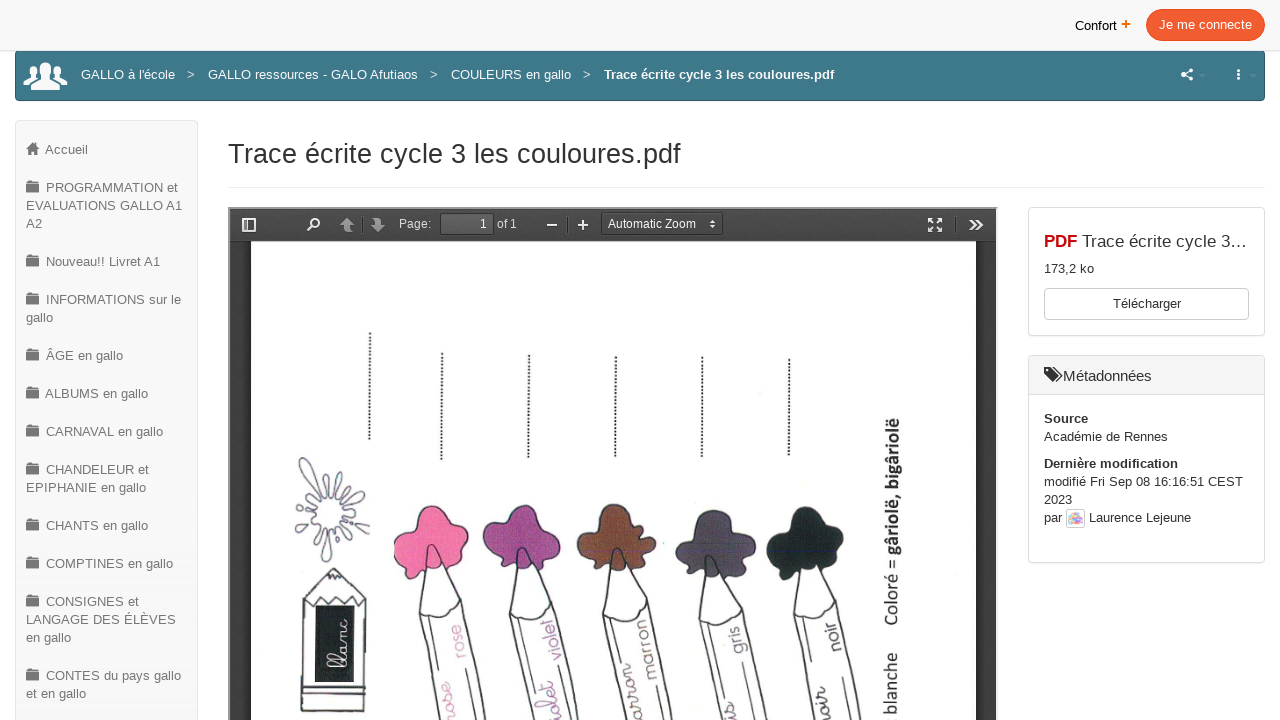

--- FILE ---
content_type: text/html;charset=UTF-8
request_url: https://www.toutatice.fr/portail/pagemarker/1/cms/espaces-collaboratifs/espaces/outils-pour-le-gallo/gallo-ressources/les-methodes-15-minutes-de-gallo-par-jour.1643901547404/trace-ecrite-cycle-3-les?scope=__nocache&pageParams=&pagePath=%252Fdefault%252F_dyn_cG9ydGFsU2l0ZVpYTndZV05sY3kxamIyeHNZV0p2Y21GMGFXWnpfZFpYTndZV05sY3dfZV9lX2RiM1YwYVd4ekxYQnZkWEl0YkdVdFoyRnNiRzhfZV9kWjJGc2JHOHRjbVZ6YzI5MWNtTmxjd19lX2U%253D.Y21zOi9lc3BhY2VzLWNvbGxhYm9yYXRpZnMvZXNwYWNlcy9vdXRpbHMtcG91ci1sZS1nYWxsby9nYWxsby1yZXNzb3VyY2Vz.X19OX18%253D.X19FX18%253D.X19OX18%253D%252F_CMS_LAYOUT&addToBreadcrumb=1
body_size: 76017
content:
<!DOCTYPE html>




<html>

<head>
    











    
    





<meta charset="UTF-8">
<title>Trace &eacute;crite cycle 3 les couloures.pdf - toutatice.fr</title>
<meta http-equiv="X-UA-Compatible" content="IE=edge">


<meta name="application-name" content="toutatice.fr">

<meta name="author" content="llejeune1">

<meta name="generator" content="OSIVIA Portal 4.7.57.1">









<meta http-equiv="default-style" content="Toutatice">
<meta name="viewport" content="width=device-width, initial-scale=1, maximum-scale=1, user-scalable=no">

<script type='text/javascript' src='/osivia-portal-custom-web-assets/components/jquery/jquery-1.12.4.min-adapt-4.7.57.1.js'></script><script type='text/javascript' src='/osivia-portal-custom-web-assets/js/jquery-integration.min-adapt-4.7.57.1.js'></script><script type='text/javascript' src='/osivia-portal-custom-web-assets/components/jquery-ui/jquery-ui-1.11.3.min-adapt-4.7.57.1.js'></script><link rel='stylesheet' href='/osivia-portal-custom-web-assets/components/jquery-ui/jquery-ui-1.11.3.min-adapt-4.7.57.1.css'><script type='text/javascript' src='/osivia-portal-custom-web-assets/components/jquery-mobile/jquery.mobile.custom.min-adapt-4.7.57.1.js'></script><link rel="stylesheet" href="/osivia-services-taskbar/css/taskbar.min-adapt-4.7.62.css"/><script type="text/javascript" src="/osivia-services-taskbar/js/taskbar-adapt-4.7.62.js"></script><link rel="stylesheet" href="/toutatice-portail-cms-nuxeo/css/document.min-adapt-7.2.4.css"/><script src='/osivia-portal-custom-web-assets/components/postmessage/postmessage.min-adapt-4.7.57.1.js'></script><link rel='stylesheet' href='/osivia-portal-custom-web-assets/css/bootstrap.min-adapt-4.7.57.1.css' title='Bootstrap'><link rel='stylesheet' href='/osivia-portal-custom-web-assets/css/osivia.min-adapt-4.7.57.1.css'><script src='/osivia-portal-custom-web-assets/components/bootstrap/js/bootstrap.min-adapt-4.7.57.1.js'></script><link rel='stylesheet' href='/osivia-portal-custom-web-assets/components/fancybox/jquery.fancybox.min-adapt-4.7.57.1.css'><script src='/osivia-portal-custom-web-assets/components/fancybox/jquery.fancybox.min-adapt-4.7.57.1.js'></script><script src='/osivia-portal-custom-web-assets/components/fancytree/jquery.fancytree-all-2.8.0.min-adapt-4.7.57.1.js'></script><link rel='stylesheet' href='/osivia-portal-custom-web-assets/components/bxslider/jquery.bxslider-adapt-4.7.57.1.css'><script src='/osivia-portal-custom-web-assets/components/bxslider/jquery.bxslider.min-adapt-4.7.57.1.js'></script><link rel='stylesheet' href='/osivia-portal-custom-web-assets/components/select2/css/select2.min-adapt-4.7.57.1.css'><script src='/osivia-portal-custom-web-assets/components/select2/js/select2.min-adapt-4.7.57.1.js'></script><script type='text/javascript' src='/osivia-portal-custom-web-assets/components/clipboard/clipboard.min-adapt-4.7.57.1.js'></script><script type='text/javascript' src='/osivia-portal-custom-web-assets/components/tinymce-5.6.0/tinymce.min-adapt-4.7.57.1.js'></script><script src='/osivia-portal-custom-web-assets/js/socle.min-adapt-4.7.57.1.js'></script><link rel='stylesheet' href='/osivia-portal-custom-web-assets/css/glyphicons.min-adapt-4.7.57.1.css'><link rel='stylesheet' href='/osivia-portal-custom-web-assets/css/flaticon.min-adapt-4.7.57.1.css'><noscript><link rel='stylesheet' href='/osivia-portal-custom-web-assets/css/noscript.min-adapt-4.7.57.1.css'></noscript><script type='text/javascript' src='/portal-ajax/dyna/prototype-adapt-4.7.57.1.js'></script><script type='text/javascript' src='/portal-ajax/dyna/prototype-bootstrap-workaround-adapt-4.7.57.1.js'></script><script type='text/javascript' src='/portal-ajax/dyna/effects-adapt-4.7.57.1.js'></script><script type='text/javascript' src='/portal-ajax/dyna/dragdrop-adapt-4.7.57.1.js'></script><script type='text/javascript' src='/portal-ajax/dyna/dyna-adapt-4.7.57.1.js'></script>
<script src="/toutatice-portail-acrennes-charte/components/jquery-rwdimagemaps/jquery.rwdimagemaps.min-adapt-7.2.4.js" type="text/javascript"></script>
<script src="/toutatice-portail-acrennes-charte/js/acrennes-adapt-7.2.4.js" type="text/javascript"></script>
<script src="/toutatice-portail-acrennes-charte/js/tinymce-integration-adapt-7.2.4.js" type="text/javascript"></script>
<link rel="stylesheet" href="/toutatice-portail-acrennes-charte/css/toutatice.min-adapt-7.2.4.css" title="Toutatice" />
<link rel="stylesheet" href="/toutatice-portail-acrennes-charte/css/workspace.min-adapt-7.2.4.css" />

<script src="/static/js/network_discovery.min.js" async></script>

</head>


<body class="fixed-layout condensed-layout">
    







<!-- Toolbar -->
<div id='condensed-toolbar'><div class=''>














<div class="toolbar">
    <nav class="navbar navbar-default navbar-fixed-top">
        <h2 class="sr-only">
            Barre d'outils
        </h2>

        <div class="container-fluid">
            
            
                <a href="https://www.toutatice.fr/portail/auth/pagemarker/1/commands?action=refreshPage&pageId=[base64]" class="btn btn-login navbar-btn pull-right">
                    <span>Je me connecte</span>
                </a>
            

            <div class="navbar-header">
                <div class="visible-xs">
                    <!-- Menu -->
                    <button type="button" onclick="toggleDrawer()" data-toggle="drawer" class="btn btn-link navbar-btn pull-left">
                        <span>
                            <i class="halflings halflings-menu-hamburger"></i>
                            <i class="halflings halflings-arrow-right"></i>
                        </span>
                    </button>

                    <!-- State items -->
                    

                    <!-- Title -->
                    <div class="clearfix">
                        <p class="navbar-text text-overflow">
                            
                                
                                Trace &eacute;crite cycle 3 les couloures.pdf
                            
                        </p>
                    </div>
                </div>
            </div>

            <div class="hidden-xs">
                
                    
                        <ul class="nav navbar-nav navbar-right">
                            <!-- Confort + -->
                            <li id="confortplus-link"></li>
                        </ul>
                    

                    
                
            </div>
        </div>
    </nav>
</div>


<!-- Disconnection modal -->
<div id="disconnection" class="modal fade" data-redirection="https://ent.toutatice.fr">
    <div class="modal-dialog">
        <div class="modal-content">
            <div class="modal-body">
                <i class="glyphicons glyphicons-exit"></i>
                <span>Déconnexion en cours...</span>
            </div>
        </div>
    </div>
    
    <!-- Technical div for applications disconnection -->
    <div class="applications-logout hidden"></div>
    <div class="idp-logout hidden"></div>
	<!-- LYA EVOL 04/07/19 - cas-logout obsolÃ¨te - remplacÃ© par IDP TTC SLO -->
    <!--<div class="cas-logout hidden" data-url="https://www.toutatice.fr/idp/profile/cas/logout?service=https://www.toutatice.fr/portail"></div>-->
    <div class="nuxeo-logout hidden" data-url="https://edition.toutatice.fr/nuxeo/logout"></div>
    <div class="portal-logout hidden" data-url="https://www.toutatice.fr/portail/pagemarker/1/signout"></div>
</div>
</div>
</div>

    
    <main>
        <div class="container-fluid flexbox">  	
        	
            <!-- Content navbar -->
            



<div class="content-navbar">
    <!-- Breadcrumb -->
    <div class="content-navbar-breadcrumb">
        <div id='breadcrumb'><div class=''>










<nav>
    <h2 class="sr-only">Fil d'Ariane</h2>
    <ol class="breadcrumb hidden-xs">
        
            <li class="" data-document-type="Workspace">
                <a href="https://www.toutatice.fr/portail/pagemarker/1/cms/espaces-collaboratifs/espaces/outils-pour-le-gallo?contextualization=page&scope=__nocache&pageParams=&pagePath=%252Fdefault%252F_dyn_cG9ydGFsU2l0ZVpYTndZV05sY3kxamIyeHNZV0p2Y21GMGFXWnpfZFpYTndZV05sY3dfZV9lX2RiM1YwYVd4ekxYQnZkWEl0YkdVdFoyRnNiRzhfZV9kWjJGc2JHOHRjbVZ6YzI5MWNtTmxjd19lX2U%253D.Y21zOi9lc3BhY2VzLWNvbGxhYm9yYXRpZnMvZXNwYWNlcy9vdXRpbHMtcG91ci1sZS1nYWxsby9nYWxsby1yZXNzb3VyY2Vz.X19OX18%253D.X19FX18%253D.X19OX18%253D&displayContext=breadcrumb">
                    
                    
                        <span>GALLO &agrave; l'&eacute;cole</span>
                        
                    
                </a>
            </li>
        
            <li class="" data-document-type="Room">
                <a href="https://www.toutatice.fr/portail/pagemarker/1/cms/espaces-collaboratifs/espaces/outils-pour-le-gallo/gallo-ressources?contextualization=page&scope=__nocache&pageParams=&pagePath=%252Fdefault%252F_dyn_cG9ydGFsU2l0ZVpYTndZV05sY3kxamIyeHNZV0p2Y21GMGFXWnpfZFpYTndZV05sY3dfZV9lX2RiM1YwYVd4ekxYQnZkWEl0YkdVdFoyRnNiRzhfZV9kWjJGc2JHOHRjbVZ6YzI5MWNtTmxjd19lX2U%253D.Y21zOi9lc3BhY2VzLWNvbGxhYm9yYXRpZnMvZXNwYWNlcy9vdXRpbHMtcG91ci1sZS1nYWxsby9nYWxsby1yZXNzb3VyY2Vz.X19OX18%253D.X19FX18%253D.X19OX18%253D&displayContext=breadcrumb">
                    
                    
                        
                        <span>GALLO ressources - GALO Afutiaos</span>
                    
                </a>
            </li>
        
            <li class="" data-document-type="Folder">
                <a href="https://www.toutatice.fr/portail/pagemarker/1/cms/espaces-collaboratifs/espaces/outils-pour-le-gallo/gallo-ressources/les-methodes-15-minutes-de-gallo-par-jour.1643901547404?contextualization=page&scope=__nocache&pageParams=&pagePath=%252Fdefault%252F_dyn_cG9ydGFsU2l0ZVpYTndZV05sY3kxamIyeHNZV0p2Y21GMGFXWnpfZFpYTndZV05sY3dfZV9lX2RiM1YwYVd4ekxYQnZkWEl0YkdVdFoyRnNiRzhfZV9kWjJGc2JHOHRjbVZ6YzI5MWNtTmxjd19lX2U%253D.Y21zOi9lc3BhY2VzLWNvbGxhYm9yYXRpZnMvZXNwYWNlcy9vdXRpbHMtcG91ci1sZS1nYWxsby9nYWxsby1yZXNzb3VyY2Vz.X19OX18%253D.X19FX18%253D.X19OX18%253D&displayContext=breadcrumb">
                    
                    
                        
                        <span>COULEURS en gallo</span>
                    
                </a>
            </li>
        
            <li class="active" data-document-type="">
                <a href="https://www.toutatice.fr/portail/pagemarker/1/portal/default/_dyn_cG9ydGFsU2l0ZVpYTndZV05sY3kxamIyeHNZV0p2Y21GMGFXWnpfZFpYTndZV05sY3dfZV9lX2RiM1YwYVd4ekxYQnZkWEl0YkdVdFoyRnNiRzhfZV9kWjJGc2JHOHRjbVZ6YzI5MWNtTmxjd19lX2U%3D.Y21zOi9lc3BhY2VzLWNvbGxhYm9yYXRpZnMvZXNwYWNlcy9vdXRpbHMtcG91ci1sZS1nYWxsby9nYWxsby1yZXNzb3VyY2Vz.X19OX18%3D.X19FX18%3D.X19OX18%3D/_CMS_LAYOUT">
                    
                    
                        
                        <span>Trace &eacute;crite cycle 3 les couloures.pdf</span>
                    
                </a>
            </li>
        
    </ol>
</nav>
</div>
</div>
    </div>
    
    <!-- Actions -->
    <div class="content-navbar-actions">
        <div id='menubar'><div class=''>

<div class="dyna-window">
  <div id="menubar-window">
    <div class="dyna-window-content">
      <div>
        <ul class="menubar no-ajax-link" role="toolbar">
          <li>
            <ul>
              <li class="dropdown menubar-breadcrumb-item ">
                <a class="dropdown-toggle" href="#" data-toggle="dropdown">
                  <i class="glyphicons glyphicons-share-alt"></i>
                  <span class="sr-only">Partager</span>
                  <span class="caret"></span>
                </a>
                <ul class="dropdown-menu dropdown-menu-right" role="menu">
                  <li class="dropdown-header" role="presentation">Partager</li>
                  <li class="no-ajax-link " role="presentation">
                    <a role="menuitem" href="#" data-toggle="modal" data-target="#CMSPlayerWindowPermalinkModal">
                      <span class="icon-container">
                        <i class="glyphicons glyphicons-link"></i>
                      </span>Lien de partage
                    </a>
                  </li>
                  <li class="no-ajax-link " role="presentation">
                    <a role="menuitem" href="javascript:" data-load-url="https://www.toutatice.fr/portail/pagemarker/1/commands?action=startDynamicWindow&amp;pageId=b3NpdmlhLXV0aWw_e_dbW9kYWw_e&amp;regionId=modal-region&amp;windowName=modal-window&amp;instanceId=toutatice-sharing-by-mail-instance&amp;props=osivia.modal.cms.pageMarkerReplacement%3D%3D1%26%26osivia.ajaxLink%3D%3D1%26%26theme.dyna.partial_refresh_enabled%3D%3Dtrue%26%26osivia.cms.uri%3D%3D%2Fespaces-collaboratifs%2Fespaces%2Foutils-pour-le-gallo%2Fgallo-ressources%2Fles-methodes-15-minutes-de-gallo-par-jour.1643901547404%2Ftrace-ecrite-cycle-3-les%26%26osivia.currentPortal%3D%3Ddefault%26%26osivia.modal.cms.currentPageId%3D%[base64]&amp;params=&amp;addToBreadcrumb=1" data-title="Partager le document « Trace écrite cycle 3 les couloures.pdf » par courriel" data-target="#osivia-modal">
                      <span class="icon-container">
                        <i class="social social-e-mail"></i>
                      </span>Envoyer un e-mail
                    </a>
                  </li>
                </ul>
              </li>
              <li class="dropdown menubar-breadcrumb-item ">
                <a class="dropdown-toggle" href="#" data-toggle="dropdown">
                  <i class="glyphicons glyphicons-option-vertical"></i>
                  <span class="sr-only">Autres options</span>
                  <span class="caret"></span>
                </a>
                <ul class="dropdown-menu dropdown-menu-right" role="menu">
                  <li class="dropdown-header" role="presentation">Autres options</li>
                  <li class="no-ajax-link " role="presentation">
                    <a class="fancyframe hidden-xs" role="menuitem" href="/toutatice-portail-acrennes-charte/print/print.jsp?portlet=/default/_dyn_cG9ydGFsU2l0ZVpYTndZV05sY3kxamIyeHNZV0p2Y21GMGFXWnpfZFpYTndZV05sY3dfZV9lX2RiM1YwYVd4ekxYQnZkWEl0YkdVdFoyRnNiRzhfZV9kWjJGc2JHOHRjbVZ6YzI5MWNtTmxjd19lX2U=.Y21zOi9lc3BhY2VzLWNvbGxhYm9yYXRpZnMvZXNwYWNlcy9vdXRpbHMtcG91ci1sZS1nYWxsby9nYWxsby1yZXNzb3VyY2Vz.X19OX18=.X19FX18=.X19OX18=/_CMS_LAYOUT/CMSPlayerWindow_print&amp;title=Trace écrite cycle 3 les couloures.pdf - toutatice.fr">
                      <span class="icon-container">
                        <i class="halflings halflings-print"></i>
                      </span>Imprimer
                    </a>
                  </li>
                </ul>
              </li>
            </ul>
          </li>
        </ul><div class="modal fade" role="dialog" id="CMSPlayerWindowPermalinkModal" tabindex="-1" aria-labelledby="CMSPlayerWindowPermalinkModalLabel"><div class="modal-dialog" role="document"><div class="modal-content"><div class="modal-header"><button class="close" type="button" data-dismiss="modal" aria-label="Fermer"><span aria-hidden="true">&times;</span></button><h4 class="modal-title" id="CMSPlayerWindowPermalinkModalLabel"><i class="glyphicons glyphicons-link"></i><span>Lien de partage</span></h4></div><div class="modal-body"><div class="media"><div class="media-body relative"><div class="absolute absolute-full"><div class="text-overflow text-middle"><a href="https://www.toutatice.fr/portail/share/g0WSKK" id="CMSPlayerWindowPermalinkModalLink">https://www.toutatice.fr/portail/share/g0WSKK</a></div></div></div><div class="media-right"><button class="btn btn-default" type="button" data-clipboard-target="#CMSPlayerWindowPermalinkModalLink"><i class="halflings halflings-copy"></i><span class="hidden-xs">Copier</span></button></div></div></div></div></div></div>
      </div>
    </div>
  </div>
</div></div>
</div>
    </div>
</div>

        
            <div class="row flexbox">
                
<div data-resizable="" data-min-width="200" data-save-url="https://www.toutatice.fr/portail/pagemarker/1/commands?linkedToTasks=false&amp;action=saveResizable" class="col-sm-3 col-lg-2 flexbox">
  <div class="col-offset-auto col-auto"><div class="row flexbox"> <!-- Drawer --> <div id="drawer" class="col-offset-auto col-auto flexbox"> <div class="row"> <div id='drawer-toolbar'><div class=''> </div> </div> </div> <div class="scrollbox fixed-scrollbox"> <div class="dyna-region"><div id='col1'><div class=''> <div class="dyna-window"><div id="[base64]" class="partial-refresh-window"> <div class="no-ajax-link"><div class="dyna-window-content"><section class="portlet-container "><div class="portlet-header sr-only"><div class="dyna-decoration"> <h2 class="portlet-titlebar-title"> <span>Taskbar</span> </h2></div></div><div class="portlet-content-center"><div class="dyna-portlet"><div class="ajax-waiting" style="display: none"> </div> <div class="taskbar taskbar-normal no-ajax-link"> <div class="portlet-filler"> <ul> <li > <a href="/portail/pagemarker/1/portal/default/_dyn_cG9ydGFsU2l0ZVpYTndZV05sY3kxamIyeHNZV0p2Y21GMGFXWnpfZFpYTndZV05sY3dfZV9lX2RiM1YwYVd4ekxYQnZkWEl0YkdVdFoyRnNiRzhfZV9kWjJGc2JHOHRjbVZ6YzI5MWNtTmxjd19lX2U%3D.Y21zOi9lc3BhY2VzLWNvbGxhYm9yYXRpZnMvZXNwYWNlcy9vdXRpbHMtcG91ci1sZS1nYWxsby9nYWxsby1yZXNzb3VyY2Vz.X19OX18%3D.X19FX18%3D.X19OX18%3D/_CMS_LAYOUT/osivia-services-taskbar-instance_1553002954175?javax.portlet.action=start&action=1&id=HOME"> <i class="glyphicons glyphicons-home"></i> <span>Accueil</span> </a> </li> <li > <a href="/portail/pagemarker/1/portal/default/_dyn_cG9ydGFsU2l0ZVpYTndZV05sY3kxamIyeHNZV0p2Y21GMGFXWnpfZFpYTndZV05sY3dfZV9lX2RiM1YwYVd4ekxYQnZkWEl0YkdVdFoyRnNiRzhfZV9kWjJGc2JHOHRjbVZ6YzI5MWNtTmxjd19lX2U%3D.Y21zOi9lc3BhY2VzLWNvbGxhYm9yYXRpZnMvZXNwYWNlcy9vdXRpbHMtcG91ci1sZS1nYWxsby9nYWxsby1yZXNzb3VyY2Vz.X19OX18%3D.X19FX18%3D.X19OX18%3D/_CMS_LAYOUT/osivia-services-taskbar-instance_1553002954175?javax.portlet.action=start&action=1&id=14d2ae04-61d1-42af-82a5-1744905022c6"> <i class="glyphicons glyphicons-folder-closed"></i> <span>PROGRAMMATION et EVALUATIONS GALLO A1 A2</span> </a> </li> <li > <a href="/portail/pagemarker/1/portal/default/_dyn_cG9ydGFsU2l0ZVpYTndZV05sY3kxamIyeHNZV0p2Y21GMGFXWnpfZFpYTndZV05sY3dfZV9lX2RiM1YwYVd4ekxYQnZkWEl0YkdVdFoyRnNiRzhfZV9kWjJGc2JHOHRjbVZ6YzI5MWNtTmxjd19lX2U%3D.Y21zOi9lc3BhY2VzLWNvbGxhYm9yYXRpZnMvZXNwYWNlcy9vdXRpbHMtcG91ci1sZS1nYWxsby9nYWxsby1yZXNzb3VyY2Vz.X19OX18%3D.X19FX18%3D.X19OX18%3D/_CMS_LAYOUT/osivia-services-taskbar-instance_1553002954175?javax.portlet.action=start&action=1&id=47366336-6757-4d47-9148-327c9753f815"> <i class="glyphicons glyphicons-folder-closed"></i> <span>Nouveau!! Livret A1</span> </a> </li> <li > <a href="/portail/pagemarker/1/portal/default/_dyn_cG9ydGFsU2l0ZVpYTndZV05sY3kxamIyeHNZV0p2Y21GMGFXWnpfZFpYTndZV05sY3dfZV9lX2RiM1YwYVd4ekxYQnZkWEl0YkdVdFoyRnNiRzhfZV9kWjJGc2JHOHRjbVZ6YzI5MWNtTmxjd19lX2U%3D.Y21zOi9lc3BhY2VzLWNvbGxhYm9yYXRpZnMvZXNwYWNlcy9vdXRpbHMtcG91ci1sZS1nYWxsby9nYWxsby1yZXNzb3VyY2Vz.X19OX18%3D.X19FX18%3D.X19OX18%3D/_CMS_LAYOUT/osivia-services-taskbar-instance_1553002954175?javax.portlet.action=start&action=1&id=7405ac5b-4e66-4dd1-ba1d-1aba99a7d34d"> <i class="glyphicons glyphicons-folder-closed"></i> <span>INFORMATIONS sur le gallo</span> </a> </li> <li > <a href="/portail/pagemarker/1/portal/default/_dyn_cG9ydGFsU2l0ZVpYTndZV05sY3kxamIyeHNZV0p2Y21GMGFXWnpfZFpYTndZV05sY3dfZV9lX2RiM1YwYVd4ekxYQnZkWEl0YkdVdFoyRnNiRzhfZV9kWjJGc2JHOHRjbVZ6YzI5MWNtTmxjd19lX2U%3D.Y21zOi9lc3BhY2VzLWNvbGxhYm9yYXRpZnMvZXNwYWNlcy9vdXRpbHMtcG91ci1sZS1nYWxsby9nYWxsby1yZXNzb3VyY2Vz.X19OX18%3D.X19FX18%3D.X19OX18%3D/_CMS_LAYOUT/osivia-services-taskbar-instance_1553002954175?javax.portlet.action=start&action=1&id=d2dd49e0-7a36-4093-80e4-69176771b47f"> <i class="glyphicons glyphicons-folder-closed"></i> <span>ÂGE en gallo</span> </a> </li> <li > <a href="/portail/pagemarker/1/portal/default/_dyn_cG9ydGFsU2l0ZVpYTndZV05sY3kxamIyeHNZV0p2Y21GMGFXWnpfZFpYTndZV05sY3dfZV9lX2RiM1YwYVd4ekxYQnZkWEl0YkdVdFoyRnNiRzhfZV9kWjJGc2JHOHRjbVZ6YzI5MWNtTmxjd19lX2U%3D.Y21zOi9lc3BhY2VzLWNvbGxhYm9yYXRpZnMvZXNwYWNlcy9vdXRpbHMtcG91ci1sZS1nYWxsby9nYWxsby1yZXNzb3VyY2Vz.X19OX18%3D.X19FX18%3D.X19OX18%3D/_CMS_LAYOUT/osivia-services-taskbar-instance_1553002954175?javax.portlet.action=start&action=1&id=5e7fd974-1f08-49db-bb2b-70e365888bd6"> <i class="glyphicons glyphicons-folder-closed"></i> <span>ALBUMS en gallo</span> </a> </li> <li > <a href="/portail/pagemarker/1/portal/default/_dyn_cG9ydGFsU2l0ZVpYTndZV05sY3kxamIyeHNZV0p2Y21GMGFXWnpfZFpYTndZV05sY3dfZV9lX2RiM1YwYVd4ekxYQnZkWEl0YkdVdFoyRnNiRzhfZV9kWjJGc2JHOHRjbVZ6YzI5MWNtTmxjd19lX2U%3D.Y21zOi9lc3BhY2VzLWNvbGxhYm9yYXRpZnMvZXNwYWNlcy9vdXRpbHMtcG91ci1sZS1nYWxsby9nYWxsby1yZXNzb3VyY2Vz.X19OX18%3D.X19FX18%3D.X19OX18%3D/_CMS_LAYOUT/osivia-services-taskbar-instance_1553002954175?javax.portlet.action=start&action=1&id=780ad569-ca59-4da8-96b4-f6c67362e7d0"> <i class="glyphicons glyphicons-folder-closed"></i> <span>CARNAVAL en gallo</span> </a> </li> <li > <a href="/portail/pagemarker/1/portal/default/_dyn_cG9ydGFsU2l0ZVpYTndZV05sY3kxamIyeHNZV0p2Y21GMGFXWnpfZFpYTndZV05sY3dfZV9lX2RiM1YwYVd4ekxYQnZkWEl0YkdVdFoyRnNiRzhfZV9kWjJGc2JHOHRjbVZ6YzI5MWNtTmxjd19lX2U%3D.Y21zOi9lc3BhY2VzLWNvbGxhYm9yYXRpZnMvZXNwYWNlcy9vdXRpbHMtcG91ci1sZS1nYWxsby9nYWxsby1yZXNzb3VyY2Vz.X19OX18%3D.X19FX18%3D.X19OX18%3D/_CMS_LAYOUT/osivia-services-taskbar-instance_1553002954175?javax.portlet.action=start&action=1&id=90d365d4-f726-4cef-aa5e-941d8b0778a9"> <i class="glyphicons glyphicons-folder-closed"></i> <span>CHANDELEUR et EPIPHANIE en gallo</span> </a> </li> <li > <a href="/portail/pagemarker/1/portal/default/_dyn_cG9ydGFsU2l0ZVpYTndZV05sY3kxamIyeHNZV0p2Y21GMGFXWnpfZFpYTndZV05sY3dfZV9lX2RiM1YwYVd4ekxYQnZkWEl0YkdVdFoyRnNiRzhfZV9kWjJGc2JHOHRjbVZ6YzI5MWNtTmxjd19lX2U%3D.Y21zOi9lc3BhY2VzLWNvbGxhYm9yYXRpZnMvZXNwYWNlcy9vdXRpbHMtcG91ci1sZS1nYWxsby9nYWxsby1yZXNzb3VyY2Vz.X19OX18%3D.X19FX18%3D.X19OX18%3D/_CMS_LAYOUT/osivia-services-taskbar-instance_1553002954175?javax.portlet.action=start&action=1&id=e9169076-6f6b-4eee-bb2d-13380cedd312"> <i class="glyphicons glyphicons-folder-closed"></i> <span>CHANTS en gallo</span> </a> </li> <li > <a href="/portail/pagemarker/1/portal/default/_dyn_cG9ydGFsU2l0ZVpYTndZV05sY3kxamIyeHNZV0p2Y21GMGFXWnpfZFpYTndZV05sY3dfZV9lX2RiM1YwYVd4ekxYQnZkWEl0YkdVdFoyRnNiRzhfZV9kWjJGc2JHOHRjbVZ6YzI5MWNtTmxjd19lX2U%3D.Y21zOi9lc3BhY2VzLWNvbGxhYm9yYXRpZnMvZXNwYWNlcy9vdXRpbHMtcG91ci1sZS1nYWxsby9nYWxsby1yZXNzb3VyY2Vz.X19OX18%3D.X19FX18%3D.X19OX18%3D/_CMS_LAYOUT/osivia-services-taskbar-instance_1553002954175?javax.portlet.action=start&action=1&id=2ed13e72-dbd5-4977-82a2-4619218d583c"> <i class="glyphicons glyphicons-folder-closed"></i> <span>COMPTINES en gallo</span> </a> </li> <li > <a href="/portail/pagemarker/1/portal/default/_dyn_cG9ydGFsU2l0ZVpYTndZV05sY3kxamIyeHNZV0p2Y21GMGFXWnpfZFpYTndZV05sY3dfZV9lX2RiM1YwYVd4ekxYQnZkWEl0YkdVdFoyRnNiRzhfZV9kWjJGc2JHOHRjbVZ6YzI5MWNtTmxjd19lX2U%3D.Y21zOi9lc3BhY2VzLWNvbGxhYm9yYXRpZnMvZXNwYWNlcy9vdXRpbHMtcG91ci1sZS1nYWxsby9nYWxsby1yZXNzb3VyY2Vz.X19OX18%3D.X19FX18%3D.X19OX18%3D/_CMS_LAYOUT/osivia-services-taskbar-instance_1553002954175?javax.portlet.action=start&action=1&id=dbd347d1-3aa9-4b1b-b550-c48534f5d06e"> <i class="glyphicons glyphicons-folder-closed"></i> <span>CONSIGNES et LANGAGE DES ÉLÈVES en gallo</span> </a> </li> <li > <a href="/portail/pagemarker/1/portal/default/_dyn_cG9ydGFsU2l0ZVpYTndZV05sY3kxamIyeHNZV0p2Y21GMGFXWnpfZFpYTndZV05sY3dfZV9lX2RiM1YwYVd4ekxYQnZkWEl0YkdVdFoyRnNiRzhfZV9kWjJGc2JHOHRjbVZ6YzI5MWNtTmxjd19lX2U%3D.Y21zOi9lc3BhY2VzLWNvbGxhYm9yYXRpZnMvZXNwYWNlcy9vdXRpbHMtcG91ci1sZS1nYWxsby9nYWxsby1yZXNzb3VyY2Vz.X19OX18%3D.X19FX18%3D.X19OX18%3D/_CMS_LAYOUT/osivia-services-taskbar-instance_1553002954175?javax.portlet.action=start&action=1&id=23af6099-8ffc-4ea8-a01c-8241b4e8b5ff"> <i class="glyphicons glyphicons-folder-closed"></i> <span>CONTES du pays gallo et en gallo</span> </a> </li> <li > <a href="/portail/pagemarker/1/portal/default/_dyn_cG9ydGFsU2l0ZVpYTndZV05sY3kxamIyeHNZV0p2Y21GMGFXWnpfZFpYTndZV05sY3dfZV9lX2RiM1YwYVd4ekxYQnZkWEl0YkdVdFoyRnNiRzhfZV9kWjJGc2JHOHRjbVZ6YzI5MWNtTmxjd19lX2U%3D.Y21zOi9lc3BhY2VzLWNvbGxhYm9yYXRpZnMvZXNwYWNlcy9vdXRpbHMtcG91ci1sZS1nYWxsby9nYWxsby1yZXNzb3VyY2Vz.X19OX18%3D.X19FX18%3D.X19OX18%3D/_CMS_LAYOUT/osivia-services-taskbar-instance_1553002954175?javax.portlet.action=start&action=1&id=1626c1e4-ca81-4bfe-8546-e1024ba6b810"> <i class="glyphicons glyphicons-folder-closed"></i> <span>CORPS et TÊTE en gallo</span> </a> </li> <li class="active" > <a href="/portail/pagemarker/1/portal/default/_dyn_cG9ydGFsU2l0ZVpYTndZV05sY3kxamIyeHNZV0p2Y21GMGFXWnpfZFpYTndZV05sY3dfZV9lX2RiM1YwYVd4ekxYQnZkWEl0YkdVdFoyRnNiRzhfZV9kWjJGc2JHOHRjbVZ6YzI5MWNtTmxjd19lX2U%3D.Y21zOi9lc3BhY2VzLWNvbGxhYm9yYXRpZnMvZXNwYWNlcy9vdXRpbHMtcG91ci1sZS1nYWxsby9nYWxsby1yZXNzb3VyY2Vz.X19OX18%3D.X19FX18%3D.X19OX18%3D/_CMS_LAYOUT/osivia-services-taskbar-instance_1553002954175?javax.portlet.action=start&action=1&id=733a183d-c989-4847-9fa9-1b183a31fd8f"> <i class="glyphicons glyphicons-folder-closed"></i> <span>COULEURS en gallo</span> </a> </li> <li > <a href="/portail/pagemarker/1/portal/default/_dyn_cG9ydGFsU2l0ZVpYTndZV05sY3kxamIyeHNZV0p2Y21GMGFXWnpfZFpYTndZV05sY3dfZV9lX2RiM1YwYVd4ekxYQnZkWEl0YkdVdFoyRnNiRzhfZV9kWjJGc2JHOHRjbVZ6YzI5MWNtTmxjd19lX2U%3D.Y21zOi9lc3BhY2VzLWNvbGxhYm9yYXRpZnMvZXNwYWNlcy9vdXRpbHMtcG91ci1sZS1nYWxsby9nYWxsby1yZXNzb3VyY2Vz.X19OX18%3D.X19FX18%3D.X19OX18%3D/_CMS_LAYOUT/osivia-services-taskbar-instance_1553002954175?javax.portlet.action=start&action=1&id=4ce8d492-45a1-4ba9-bc83-80fef84e2ca8"> <i class="glyphicons glyphicons-folder-closed"></i> <span>DANSER en gallo</span> </a> </li> <li > <a href="/portail/pagemarker/1/portal/default/_dyn_cG9ydGFsU2l0ZVpYTndZV05sY3kxamIyeHNZV0p2Y21GMGFXWnpfZFpYTndZV05sY3dfZV9lX2RiM1YwYVd4ekxYQnZkWEl0YkdVdFoyRnNiRzhfZV9kWjJGc2JHOHRjbVZ6YzI5MWNtTmxjd19lX2U%3D.Y21zOi9lc3BhY2VzLWNvbGxhYm9yYXRpZnMvZXNwYWNlcy9vdXRpbHMtcG91ci1sZS1nYWxsby9nYWxsby1yZXNzb3VyY2Vz.X19OX18%3D.X19FX18%3D.X19OX18%3D/_CMS_LAYOUT/osivia-services-taskbar-instance_1553002954175?javax.portlet.action=start&action=1&id=dfebc4f6-1c0f-4566-b64f-75c37f0e93fe"> <i class="glyphicons glyphicons-folder-closed"></i> <span>DATE et SEMAINE en gallo</span> </a> </li> <li > <a href="/portail/pagemarker/1/portal/default/_dyn_cG9ydGFsU2l0ZVpYTndZV05sY3kxamIyeHNZV0p2Y21GMGFXWnpfZFpYTndZV05sY3dfZV9lX2RiM1YwYVd4ekxYQnZkWEl0YkdVdFoyRnNiRzhfZV9kWjJGc2JHOHRjbVZ6YzI5MWNtTmxjd19lX2U%3D.Y21zOi9lc3BhY2VzLWNvbGxhYm9yYXRpZnMvZXNwYWNlcy9vdXRpbHMtcG91ci1sZS1nYWxsby9nYWxsby1yZXNzb3VyY2Vz.X19OX18%3D.X19FX18%3D.X19OX18%3D/_CMS_LAYOUT/osivia-services-taskbar-instance_1553002954175?javax.portlet.action=start&action=1&id=dfc903ad-b01d-41cc-a9b2-d8f212754ac7"> <i class="glyphicons glyphicons-folder-closed"></i> <span>DESSINS-ANIMES en gallo</span> </a> </li> <li > <a href="/portail/pagemarker/1/portal/default/_dyn_cG9ydGFsU2l0ZVpYTndZV05sY3kxamIyeHNZV0p2Y21GMGFXWnpfZFpYTndZV05sY3dfZV9lX2RiM1YwYVd4ekxYQnZkWEl0YkdVdFoyRnNiRzhfZV9kWjJGc2JHOHRjbVZ6YzI5MWNtTmxjd19lX2U%3D.Y21zOi9lc3BhY2VzLWNvbGxhYm9yYXRpZnMvZXNwYWNlcy9vdXRpbHMtcG91ci1sZS1nYWxsby9nYWxsby1yZXNzb3VyY2Vz.X19OX18%3D.X19FX18%3D.X19OX18%3D/_CMS_LAYOUT/osivia-services-taskbar-instance_1553002954175?javax.portlet.action=start&action=1&id=b5dfee8c-fd73-4aa8-9f49-4148dab0305b"> <i class="glyphicons glyphicons-folder-closed"></i> <span>DEVINAILLES en gallo</span> </a> </li> <li > <a href="/portail/pagemarker/1/portal/default/_dyn_cG9ydGFsU2l0ZVpYTndZV05sY3kxamIyeHNZV0p2Y21GMGFXWnpfZFpYTndZV05sY3dfZV9lX2RiM1YwYVd4ekxYQnZkWEl0YkdVdFoyRnNiRzhfZV9kWjJGc2JHOHRjbVZ6YzI5MWNtTmxjd19lX2U%3D.Y21zOi9lc3BhY2VzLWNvbGxhYm9yYXRpZnMvZXNwYWNlcy9vdXRpbHMtcG91ci1sZS1nYWxsby9nYWxsby1yZXNzb3VyY2Vz.X19OX18%3D.X19FX18%3D.X19OX18%3D/_CMS_LAYOUT/osivia-services-taskbar-instance_1553002954175?javax.portlet.action=start&action=1&id=90ec9ae4-377f-43e5-ad9c-14c647737972"> <i class="glyphicons glyphicons-folder-closed"></i> <span>ÉMOTIONS en gallo</span> </a> </li> <li > <a href="/portail/pagemarker/1/portal/default/_dyn_cG9ydGFsU2l0ZVpYTndZV05sY3kxamIyeHNZV0p2Y21GMGFXWnpfZFpYTndZV05sY3dfZV9lX2RiM1YwYVd4ekxYQnZkWEl0YkdVdFoyRnNiRzhfZV9kWjJGc2JHOHRjbVZ6YzI5MWNtTmxjd19lX2U%3D.Y21zOi9lc3BhY2VzLWNvbGxhYm9yYXRpZnMvZXNwYWNlcy9vdXRpbHMtcG91ci1sZS1nYWxsby9nYWxsby1yZXNzb3VyY2Vz.X19OX18%3D.X19FX18%3D.X19OX18%3D/_CMS_LAYOUT/osivia-services-taskbar-instance_1553002954175?javax.portlet.action=start&action=1&id=941af399-ead6-41f2-a0ae-9e9f19cac68f"> <i class="glyphicons glyphicons-folder-closed"></i> <span>EVAR Education à la vie affective et relationnelle - En construction</span> </a> </li> <li > <a href="/portail/pagemarker/1/portal/default/_dyn_cG9ydGFsU2l0ZVpYTndZV05sY3kxamIyeHNZV0p2Y21GMGFXWnpfZFpYTndZV05sY3dfZV9lX2RiM1YwYVd4ekxYQnZkWEl0YkdVdFoyRnNiRzhfZV9kWjJGc2JHOHRjbVZ6YzI5MWNtTmxjd19lX2U%3D.Y21zOi9lc3BhY2VzLWNvbGxhYm9yYXRpZnMvZXNwYWNlcy9vdXRpbHMtcG91ci1sZS1nYWxsby9nYWxsby1yZXNzb3VyY2Vz.X19OX18%3D.X19FX18%3D.X19OX18%3D/_CMS_LAYOUT/osivia-services-taskbar-instance_1553002954175?javax.portlet.action=start&action=1&id=4323cb11-ad6d-4ae2-9e57-833083aa8d5d"> <i class="glyphicons glyphicons-folder-closed"></i> <span>EVEIL PLURILINGUE</span> </a> </li> <li > <a href="/portail/pagemarker/1/portal/default/_dyn_cG9ydGFsU2l0ZVpYTndZV05sY3kxamIyeHNZV0p2Y21GMGFXWnpfZFpYTndZV05sY3dfZV9lX2RiM1YwYVd4ekxYQnZkWEl0YkdVdFoyRnNiRzhfZV9kWjJGc2JHOHRjbVZ6YzI5MWNtTmxjd19lX2U%3D.Y21zOi9lc3BhY2VzLWNvbGxhYm9yYXRpZnMvZXNwYWNlcy9vdXRpbHMtcG91ci1sZS1nYWxsby9nYWxsby1yZXNzb3VyY2Vz.X19OX18%3D.X19FX18%3D.X19OX18%3D/_CMS_LAYOUT/osivia-services-taskbar-instance_1553002954175?javax.portlet.action=start&action=1&id=54ea570b-3cfd-4117-9123-d99e24f1be97"> <i class="glyphicons glyphicons-folder-closed"></i> <span>FABLES en gallo</span> </a> </li> <li > <a href="/portail/pagemarker/1/portal/default/_dyn_cG9ydGFsU2l0ZVpYTndZV05sY3kxamIyeHNZV0p2Y21GMGFXWnpfZFpYTndZV05sY3dfZV9lX2RiM1YwYVd4ekxYQnZkWEl0YkdVdFoyRnNiRzhfZV9kWjJGc2JHOHRjbVZ6YzI5MWNtTmxjd19lX2U%3D.Y21zOi9lc3BhY2VzLWNvbGxhYm9yYXRpZnMvZXNwYWNlcy9vdXRpbHMtcG91ci1sZS1nYWxsby9nYWxsby1yZXNzb3VyY2Vz.X19OX18%3D.X19FX18%3D.X19OX18%3D/_CMS_LAYOUT/osivia-services-taskbar-instance_1553002954175?javax.portlet.action=start&action=1&id=6732b6a6-bd57-4319-9575-26c0672d8d05"> <i class="glyphicons glyphicons-folder-closed"></i> <span>FAMILLE en gallo</span> </a> </li> <li > <a href="/portail/pagemarker/1/portal/default/_dyn_cG9ydGFsU2l0ZVpYTndZV05sY3kxamIyeHNZV0p2Y21GMGFXWnpfZFpYTndZV05sY3dfZV9lX2RiM1YwYVd4ekxYQnZkWEl0YkdVdFoyRnNiRzhfZV9kWjJGc2JHOHRjbVZ6YzI5MWNtTmxjd19lX2U%3D.Y21zOi9lc3BhY2VzLWNvbGxhYm9yYXRpZnMvZXNwYWNlcy9vdXRpbHMtcG91ci1sZS1nYWxsby9nYWxsby1yZXNzb3VyY2Vz.X19OX18%3D.X19FX18%3D.X19OX18%3D/_CMS_LAYOUT/osivia-services-taskbar-instance_1553002954175?javax.portlet.action=start&action=1&id=0bee5c09-afc1-495d-9994-7ee8c161fa9c"> <i class="glyphicons glyphicons-folder-closed"></i> <span>FORMULES SOCIALES en gallo</span> </a> </li> <li > <a href="/portail/pagemarker/1/portal/default/_dyn_cG9ydGFsU2l0ZVpYTndZV05sY3kxamIyeHNZV0p2Y21GMGFXWnpfZFpYTndZV05sY3dfZV9lX2RiM1YwYVd4ekxYQnZkWEl0YkdVdFoyRnNiRzhfZV9kWjJGc2JHOHRjbVZ6YzI5MWNtTmxjd19lX2U%3D.Y21zOi9lc3BhY2VzLWNvbGxhYm9yYXRpZnMvZXNwYWNlcy9vdXRpbHMtcG91ci1sZS1nYWxsby9nYWxsby1yZXNzb3VyY2Vz.X19OX18%3D.X19FX18%3D.X19OX18%3D/_CMS_LAYOUT/osivia-services-taskbar-instance_1553002954175?javax.portlet.action=start&action=1&id=417f7ded-f310-4310-9f53-8a46ed8dcd01"> <i class="glyphicons glyphicons-folder-closed"></i> <span>GRAMMAIRE du gallo</span> </a> </li> <li > <a href="/portail/pagemarker/1/portal/default/_dyn_cG9ydGFsU2l0ZVpYTndZV05sY3kxamIyeHNZV0p2Y21GMGFXWnpfZFpYTndZV05sY3dfZV9lX2RiM1YwYVd4ekxYQnZkWEl0YkdVdFoyRnNiRzhfZV9kWjJGc2JHOHRjbVZ6YzI5MWNtTmxjd19lX2U%3D.Y21zOi9lc3BhY2VzLWNvbGxhYm9yYXRpZnMvZXNwYWNlcy9vdXRpbHMtcG91ci1sZS1nYWxsby9nYWxsby1yZXNzb3VyY2Vz.X19OX18%3D.X19FX18%3D.X19OX18%3D/_CMS_LAYOUT/osivia-services-taskbar-instance_1553002954175?javax.portlet.action=start&action=1&id=0cc31954-bcd9-4f06-b4f7-2ff0f77d6486"> <i class="glyphicons glyphicons-folder-closed"></i> <span>JARDIN et FERME en gallo</span> </a> </li> <li > <a href="/portail/pagemarker/1/portal/default/_dyn_cG9ydGFsU2l0ZVpYTndZV05sY3kxamIyeHNZV0p2Y21GMGFXWnpfZFpYTndZV05sY3dfZV9lX2RiM1YwYVd4ekxYQnZkWEl0YkdVdFoyRnNiRzhfZV9kWjJGc2JHOHRjbVZ6YzI5MWNtTmxjd19lX2U%3D.Y21zOi9lc3BhY2VzLWNvbGxhYm9yYXRpZnMvZXNwYWNlcy9vdXRpbHMtcG91ci1sZS1nYWxsby9nYWxsby1yZXNzb3VyY2Vz.X19OX18%3D.X19FX18%3D.X19OX18%3D/_CMS_LAYOUT/osivia-services-taskbar-instance_1553002954175?javax.portlet.action=start&action=1&id=1f7f5f86-5cd7-4618-a0fc-cadc578b73e1"> <i class="glyphicons glyphicons-folder-closed"></i> <span>JOURNEE D'ECOLE en gallo (Actions)</span> </a> </li> <li > <a href="/portail/pagemarker/1/portal/default/_dyn_cG9ydGFsU2l0ZVpYTndZV05sY3kxamIyeHNZV0p2Y21GMGFXWnpfZFpYTndZV05sY3dfZV9lX2RiM1YwYVd4ekxYQnZkWEl0YkdVdFoyRnNiRzhfZV9kWjJGc2JHOHRjbVZ6YzI5MWNtTmxjd19lX2U%3D.Y21zOi9lc3BhY2VzLWNvbGxhYm9yYXRpZnMvZXNwYWNlcy9vdXRpbHMtcG91ci1sZS1nYWxsby9nYWxsby1yZXNzb3VyY2Vz.X19OX18%3D.X19FX18%3D.X19OX18%3D/_CMS_LAYOUT/osivia-services-taskbar-instance_1553002954175?javax.portlet.action=start&action=1&id=c9214eff-4b00-4741-84f2-1909d5460ea5"> <i class="glyphicons glyphicons-folder-closed"></i> <span>LOUP en gallo</span> </a> </li> <li > <a href="/portail/pagemarker/1/portal/default/_dyn_cG9ydGFsU2l0ZVpYTndZV05sY3kxamIyeHNZV0p2Y21GMGFXWnpfZFpYTndZV05sY3dfZV9lX2RiM1YwYVd4ekxYQnZkWEl0YkdVdFoyRnNiRzhfZV9kWjJGc2JHOHRjbVZ6YzI5MWNtTmxjd19lX2U%3D.Y21zOi9lc3BhY2VzLWNvbGxhYm9yYXRpZnMvZXNwYWNlcy9vdXRpbHMtcG91ci1sZS1nYWxsby9nYWxsby1yZXNzb3VyY2Vz.X19OX18%3D.X19FX18%3D.X19OX18%3D/_CMS_LAYOUT/osivia-services-taskbar-instance_1553002954175?javax.portlet.action=start&action=1&id=0f5e2c48-3f20-4d5f-ad84-b8949b7ea00e"> <i class="glyphicons glyphicons-folder-closed"></i> <span>MAISON en gallo</span> </a> </li> <li > <a href="/portail/pagemarker/1/portal/default/_dyn_cG9ydGFsU2l0ZVpYTndZV05sY3kxamIyeHNZV0p2Y21GMGFXWnpfZFpYTndZV05sY3dfZV9lX2RiM1YwYVd4ekxYQnZkWEl0YkdVdFoyRnNiRzhfZV9kWjJGc2JHOHRjbVZ6YzI5MWNtTmxjd19lX2U%3D.Y21zOi9lc3BhY2VzLWNvbGxhYm9yYXRpZnMvZXNwYWNlcy9vdXRpbHMtcG91ci1sZS1nYWxsby9nYWxsby1yZXNzb3VyY2Vz.X19OX18%3D.X19FX18%3D.X19OX18%3D/_CMS_LAYOUT/osivia-services-taskbar-instance_1553002954175?javax.portlet.action=start&action=1&id=dffd30cf-8667-4e66-b3e2-904961490c5f"> <i class="glyphicons glyphicons-folder-closed"></i> <span>MATÉRIEL SCOLAIRE en gallo</span> </a> </li> <li > <a href="/portail/pagemarker/1/portal/default/_dyn_cG9ydGFsU2l0ZVpYTndZV05sY3kxamIyeHNZV0p2Y21GMGFXWnpfZFpYTndZV05sY3dfZV9lX2RiM1YwYVd4ekxYQnZkWEl0YkdVdFoyRnNiRzhfZV9kWjJGc2JHOHRjbVZ6YzI5MWNtTmxjd19lX2U%3D.Y21zOi9lc3BhY2VzLWNvbGxhYm9yYXRpZnMvZXNwYWNlcy9vdXRpbHMtcG91ci1sZS1nYWxsby9nYWxsby1yZXNzb3VyY2Vz.X19OX18%3D.X19FX18%3D.X19OX18%3D/_CMS_LAYOUT/osivia-services-taskbar-instance_1553002954175?javax.portlet.action=start&action=1&id=05cb53de-235e-49dc-8483-71fa0a5909d9"> <i class="glyphicons glyphicons-folder-closed"></i> <span>MER en gallo</span> </a> </li> <li > <a href="/portail/pagemarker/1/portal/default/_dyn_cG9ydGFsU2l0ZVpYTndZV05sY3kxamIyeHNZV0p2Y21GMGFXWnpfZFpYTndZV05sY3dfZV9lX2RiM1YwYVd4ekxYQnZkWEl0YkdVdFoyRnNiRzhfZV9kWjJGc2JHOHRjbVZ6YzI5MWNtTmxjd19lX2U%3D.Y21zOi9lc3BhY2VzLWNvbGxhYm9yYXRpZnMvZXNwYWNlcy9vdXRpbHMtcG91ci1sZS1nYWxsby9nYWxsby1yZXNzb3VyY2Vz.X19OX18%3D.X19FX18%3D.X19OX18%3D/_CMS_LAYOUT/osivia-services-taskbar-instance_1553002954175?javax.portlet.action=start&action=1&id=015b981f-9777-46c9-a9d1-0374585892b1"> <i class="glyphicons glyphicons-folder-closed"></i> <span>METEO en gallo</span> </a> </li> <li > <a href="/portail/pagemarker/1/portal/default/_dyn_cG9ydGFsU2l0ZVpYTndZV05sY3kxamIyeHNZV0p2Y21GMGFXWnpfZFpYTndZV05sY3dfZV9lX2RiM1YwYVd4ekxYQnZkWEl0YkdVdFoyRnNiRzhfZV9kWjJGc2JHOHRjbVZ6YzI5MWNtTmxjd19lX2U%3D.Y21zOi9lc3BhY2VzLWNvbGxhYm9yYXRpZnMvZXNwYWNlcy9vdXRpbHMtcG91ci1sZS1nYWxsby9nYWxsby1yZXNzb3VyY2Vz.X19OX18%3D.X19FX18%3D.X19OX18%3D/_CMS_LAYOUT/osivia-services-taskbar-instance_1553002954175?javax.portlet.action=start&action=1&id=16b81273-c885-45bc-85c1-46e56b08833a"> <i class="glyphicons glyphicons-folder-closed"></i> <span>MONSTRES (Bergolins) en gallo</span> </a> </li> <li > <a href="/portail/pagemarker/1/portal/default/_dyn_cG9ydGFsU2l0ZVpYTndZV05sY3kxamIyeHNZV0p2Y21GMGFXWnpfZFpYTndZV05sY3dfZV9lX2RiM1YwYVd4ekxYQnZkWEl0YkdVdFoyRnNiRzhfZV9kWjJGc2JHOHRjbVZ6YzI5MWNtTmxjd19lX2U%3D.Y21zOi9lc3BhY2VzLWNvbGxhYm9yYXRpZnMvZXNwYWNlcy9vdXRpbHMtcG91ci1sZS1nYWxsby9nYWxsby1yZXNzb3VyY2Vz.X19OX18%3D.X19FX18%3D.X19OX18%3D/_CMS_LAYOUT/osivia-services-taskbar-instance_1553002954175?javax.portlet.action=start&action=1&id=2496cbc1-5b36-409a-987a-fe7fd96a87b2"> <i class="glyphicons glyphicons-folder-closed"></i> <span>NOËL et NOUVEL AN en gallo</span> </a> </li> <li > <a href="/portail/pagemarker/1/portal/default/_dyn_cG9ydGFsU2l0ZVpYTndZV05sY3kxamIyeHNZV0p2Y21GMGFXWnpfZFpYTndZV05sY3dfZV9lX2RiM1YwYVd4ekxYQnZkWEl0YkdVdFoyRnNiRzhfZV9kWjJGc2JHOHRjbVZ6YzI5MWNtTmxjd19lX2U%3D.Y21zOi9lc3BhY2VzLWNvbGxhYm9yYXRpZnMvZXNwYWNlcy9vdXRpbHMtcG91ci1sZS1nYWxsby9nYWxsby1yZXNzb3VyY2Vz.X19OX18%3D.X19FX18%3D.X19OX18%3D/_CMS_LAYOUT/osivia-services-taskbar-instance_1553002954175?javax.portlet.action=start&action=1&id=f72d8fd9-a38c-4cac-b6cd-6dd3ea96ded6"> <i class="glyphicons glyphicons-folder-closed"></i> <span>NOMBRES en gallo</span> </a> </li> <li > <a href="/portail/pagemarker/1/portal/default/_dyn_cG9ydGFsU2l0ZVpYTndZV05sY3kxamIyeHNZV0p2Y21GMGFXWnpfZFpYTndZV05sY3dfZV9lX2RiM1YwYVd4ekxYQnZkWEl0YkdVdFoyRnNiRzhfZV9kWjJGc2JHOHRjbVZ6YzI5MWNtTmxjd19lX2U%3D.Y21zOi9lc3BhY2VzLWNvbGxhYm9yYXRpZnMvZXNwYWNlcy9vdXRpbHMtcG91ci1sZS1nYWxsby9nYWxsby1yZXNzb3VyY2Vz.X19OX18%3D.X19FX18%3D.X19OX18%3D/_CMS_LAYOUT/osivia-services-taskbar-instance_1553002954175?javax.portlet.action=start&action=1&id=75cb6d62-0802-43e0-8682-f6781ea9add0"> <i class="glyphicons glyphicons-folder-closed"></i> <span>NOURRITURE et REPAS en gallo</span> </a> </li> <li > <a href="/portail/pagemarker/1/portal/default/_dyn_cG9ydGFsU2l0ZVpYTndZV05sY3kxamIyeHNZV0p2Y21GMGFXWnpfZFpYTndZV05sY3dfZV9lX2RiM1YwYVd4ekxYQnZkWEl0YkdVdFoyRnNiRzhfZV9kWjJGc2JHOHRjbVZ6YzI5MWNtTmxjd19lX2U%3D.Y21zOi9lc3BhY2VzLWNvbGxhYm9yYXRpZnMvZXNwYWNlcy9vdXRpbHMtcG91ci1sZS1nYWxsby9nYWxsby1yZXNzb3VyY2Vz.X19OX18%3D.X19FX18%3D.X19OX18%3D/_CMS_LAYOUT/osivia-services-taskbar-instance_1553002954175?javax.portlet.action=start&action=1&id=f576581f-3755-4ca9-b2bf-c2d05581f2e8"> <i class="glyphicons glyphicons-folder-closed"></i> <span>OUTILS en gallo</span> </a> </li> <li > <a href="/portail/pagemarker/1/portal/default/_dyn_cG9ydGFsU2l0ZVpYTndZV05sY3kxamIyeHNZV0p2Y21GMGFXWnpfZFpYTndZV05sY3dfZV9lX2RiM1YwYVd4ekxYQnZkWEl0YkdVdFoyRnNiRzhfZV9kWjJGc2JHOHRjbVZ6YzI5MWNtTmxjd19lX2U%3D.Y21zOi9lc3BhY2VzLWNvbGxhYm9yYXRpZnMvZXNwYWNlcy9vdXRpbHMtcG91ci1sZS1nYWxsby9nYWxsby1yZXNzb3VyY2Vz.X19OX18%3D.X19FX18%3D.X19OX18%3D/_CMS_LAYOUT/osivia-services-taskbar-instance_1553002954175?javax.portlet.action=start&action=1&id=83088c42-f400-467f-9bbe-0100cbe71c52"> <i class="glyphicons glyphicons-folder-closed"></i> <span>ONOMATOPEES en gallo</span> </a> </li> <li > <a href="/portail/pagemarker/1/portal/default/_dyn_cG9ydGFsU2l0ZVpYTndZV05sY3kxamIyeHNZV0p2Y21GMGFXWnpfZFpYTndZV05sY3dfZV9lX2RiM1YwYVd4ekxYQnZkWEl0YkdVdFoyRnNiRzhfZV9kWjJGc2JHOHRjbVZ6YzI5MWNtTmxjd19lX2U%3D.Y21zOi9lc3BhY2VzLWNvbGxhYm9yYXRpZnMvZXNwYWNlcy9vdXRpbHMtcG91ci1sZS1nYWxsby9nYWxsby1yZXNzb3VyY2Vz.X19OX18%3D.X19FX18%3D.X19OX18%3D/_CMS_LAYOUT/osivia-services-taskbar-instance_1553002954175?javax.portlet.action=start&action=1&id=e9a01d9d-084b-455d-9e32-7e88f26e7d5c"> <i class="glyphicons glyphicons-folder-closed"></i> <span>PATRIMOINE de Haute Bretagne</span> </a> </li> <li > <a href="/portail/pagemarker/1/portal/default/_dyn_cG9ydGFsU2l0ZVpYTndZV05sY3kxamIyeHNZV0p2Y21GMGFXWnpfZFpYTndZV05sY3dfZV9lX2RiM1YwYVd4ekxYQnZkWEl0YkdVdFoyRnNiRzhfZV9kWjJGc2JHOHRjbVZ6YzI5MWNtTmxjd19lX2U%3D.Y21zOi9lc3BhY2VzLWNvbGxhYm9yYXRpZnMvZXNwYWNlcy9vdXRpbHMtcG91ci1sZS1nYWxsby9nYWxsby1yZXNzb3VyY2Vz.X19OX18%3D.X19FX18%3D.X19OX18%3D/_CMS_LAYOUT/osivia-services-taskbar-instance_1553002954175?javax.portlet.action=start&action=1&id=74bd4b0a-0e6c-421e-89f1-2441ca80ee96"> <i class="glyphicons glyphicons-folder-closed"></i> <span>PAYSAGES, FAUNE et FLORE de Haute Bretagne en gallo</span> </a> </li> <li > <a href="/portail/pagemarker/1/portal/default/_dyn_cG9ydGFsU2l0ZVpYTndZV05sY3kxamIyeHNZV0p2Y21GMGFXWnpfZFpYTndZV05sY3dfZV9lX2RiM1YwYVd4ekxYQnZkWEl0YkdVdFoyRnNiRzhfZV9kWjJGc2JHOHRjbVZ6YzI5MWNtTmxjd19lX2U%3D.Y21zOi9lc3BhY2VzLWNvbGxhYm9yYXRpZnMvZXNwYWNlcy9vdXRpbHMtcG91ci1sZS1nYWxsby9nYWxsby1yZXNzb3VyY2Vz.X19OX18%3D.X19FX18%3D.X19OX18%3D/_CMS_LAYOUT/osivia-services-taskbar-instance_1553002954175?javax.portlet.action=start&action=1&id=fffd0aac-4f37-4e54-a07d-ca50deaef796"> <i class="glyphicons glyphicons-folder-closed"></i> <span>POESIES en gallo</span> </a> </li> <li > <a href="/portail/pagemarker/1/portal/default/_dyn_cG9ydGFsU2l0ZVpYTndZV05sY3kxamIyeHNZV0p2Y21GMGFXWnpfZFpYTndZV05sY3dfZV9lX2RiM1YwYVd4ekxYQnZkWEl0YkdVdFoyRnNiRzhfZV9kWjJGc2JHOHRjbVZ6YzI5MWNtTmxjd19lX2U%3D.Y21zOi9lc3BhY2VzLWNvbGxhYm9yYXRpZnMvZXNwYWNlcy9vdXRpbHMtcG91ci1sZS1nYWxsby9nYWxsby1yZXNzb3VyY2Vz.X19OX18%3D.X19FX18%3D.X19OX18%3D/_CMS_LAYOUT/osivia-services-taskbar-instance_1553002954175?javax.portlet.action=start&action=1&id=e305e4bf-72b6-4d70-95cc-028ea08f979a"> <i class="glyphicons glyphicons-folder-closed"></i> <span>PROVERBES en gallo</span> </a> </li> <li > <a href="/portail/pagemarker/1/portal/default/_dyn_cG9ydGFsU2l0ZVpYTndZV05sY3kxamIyeHNZV0p2Y21GMGFXWnpfZFpYTndZV05sY3dfZV9lX2RiM1YwYVd4ekxYQnZkWEl0YkdVdFoyRnNiRzhfZV9kWjJGc2JHOHRjbVZ6YzI5MWNtTmxjd19lX2U%3D.Y21zOi9lc3BhY2VzLWNvbGxhYm9yYXRpZnMvZXNwYWNlcy9vdXRpbHMtcG91ci1sZS1nYWxsby9nYWxsby1yZXNzb3VyY2Vz.X19OX18%3D.X19FX18%3D.X19OX18%3D/_CMS_LAYOUT/osivia-services-taskbar-instance_1553002954175?javax.portlet.action=start&action=1&id=8a5f6853-bb9c-42b1-b37a-93cfd1adefdd"> <i class="glyphicons glyphicons-folder-closed"></i> <span>RACONTER UNE HISTOIRE en gallo</span> </a> </li> <li > <a href="/portail/pagemarker/1/portal/default/_dyn_cG9ydGFsU2l0ZVpYTndZV05sY3kxamIyeHNZV0p2Y21GMGFXWnpfZFpYTndZV05sY3dfZV9lX2RiM1YwYVd4ekxYQnZkWEl0YkdVdFoyRnNiRzhfZV9kWjJGc2JHOHRjbVZ6YzI5MWNtTmxjd19lX2U%3D.Y21zOi9lc3BhY2VzLWNvbGxhYm9yYXRpZnMvZXNwYWNlcy9vdXRpbHMtcG91ci1sZS1nYWxsby9nYWxsby1yZXNzb3VyY2Vz.X19OX18%3D.X19FX18%3D.X19OX18%3D/_CMS_LAYOUT/osivia-services-taskbar-instance_1553002954175?javax.portlet.action=start&action=1&id=938ae4d9-2c89-4548-b1d7-c9183c2431d8"> <i class="glyphicons glyphicons-folder-closed"></i> <span>RENTREE en gallo</span> </a> </li> <li > <a href="/portail/pagemarker/1/portal/default/_dyn_cG9ydGFsU2l0ZVpYTndZV05sY3kxamIyeHNZV0p2Y21GMGFXWnpfZFpYTndZV05sY3dfZV9lX2RiM1YwYVd4ekxYQnZkWEl0YkdVdFoyRnNiRzhfZV9kWjJGc2JHOHRjbVZ6YzI5MWNtTmxjd19lX2U%3D.Y21zOi9lc3BhY2VzLWNvbGxhYm9yYXRpZnMvZXNwYWNlcy9vdXRpbHMtcG91ci1sZS1nYWxsby9nYWxsby1yZXNzb3VyY2Vz.X19OX18%3D.X19FX18%3D.X19OX18%3D/_CMS_LAYOUT/osivia-services-taskbar-instance_1553002954175?javax.portlet.action=start&action=1&id=24265574-f7b5-4eb5-84d9-22c2999b6ac3"> <i class="glyphicons glyphicons-folder-closed"></i> <span>RITUELS en gallo</span> </a> </li> <li > <a href="/portail/pagemarker/1/portal/default/_dyn_cG9ydGFsU2l0ZVpYTndZV05sY3kxamIyeHNZV0p2Y21GMGFXWnpfZFpYTndZV05sY3dfZV9lX2RiM1YwYVd4ekxYQnZkWEl0YkdVdFoyRnNiRzhfZV9kWjJGc2JHOHRjbVZ6YzI5MWNtTmxjd19lX2U%3D.Y21zOi9lc3BhY2VzLWNvbGxhYm9yYXRpZnMvZXNwYWNlcy9vdXRpbHMtcG91ci1sZS1nYWxsby9nYWxsby1yZXNzb3VyY2Vz.X19OX18%3D.X19FX18%3D.X19OX18%3D/_CMS_LAYOUT/osivia-services-taskbar-instance_1553002954175?javax.portlet.action=start&action=1&id=a4ae2898-3f08-44ec-b775-4687e97f84f4"> <i class="glyphicons glyphicons-folder-closed"></i> <span>SAISONS en gallo</span> </a> </li> <li > <a href="/portail/pagemarker/1/portal/default/_dyn_cG9ydGFsU2l0ZVpYTndZV05sY3kxamIyeHNZV0p2Y21GMGFXWnpfZFpYTndZV05sY3dfZV9lX2RiM1YwYVd4ekxYQnZkWEl0YkdVdFoyRnNiRzhfZV9kWjJGc2JHOHRjbVZ6YzI5MWNtTmxjd19lX2U%3D.Y21zOi9lc3BhY2VzLWNvbGxhYm9yYXRpZnMvZXNwYWNlcy9vdXRpbHMtcG91ci1sZS1nYWxsby9nYWxsby1yZXNzb3VyY2Vz.X19OX18%3D.X19FX18%3D.X19OX18%3D/_CMS_LAYOUT/osivia-services-taskbar-instance_1553002954175?javax.portlet.action=start&action=1&id=05ab389e-a8e9-41c5-bc9b-70c42990781b"> <i class="glyphicons glyphicons-folder-closed"></i> <span>SCIENCES et DECOUVERTE DU MONDE en gallo</span> </a> </li> <li > <a href="/portail/pagemarker/1/portal/default/_dyn_cG9ydGFsU2l0ZVpYTndZV05sY3kxamIyeHNZV0p2Y21GMGFXWnpfZFpYTndZV05sY3dfZV9lX2RiM1YwYVd4ekxYQnZkWEl0YkdVdFoyRnNiRzhfZV9kWjJGc2JHOHRjbVZ6YzI5MWNtTmxjd19lX2U%3D.Y21zOi9lc3BhY2VzLWNvbGxhYm9yYXRpZnMvZXNwYWNlcy9vdXRpbHMtcG91ci1sZS1nYWxsby9nYWxsby1yZXNzb3VyY2Vz.X19OX18%3D.X19FX18%3D.X19OX18%3D/_CMS_LAYOUT/osivia-services-taskbar-instance_1553002954175?javax.portlet.action=start&action=1&id=ad70a515-e9f9-4a0b-89e8-e176ea3025d0"> <i class="glyphicons glyphicons-folder-closed"></i> <span>SE PRÉSENTER en gallo</span> </a> </li> <li > <a href="/portail/pagemarker/1/portal/default/_dyn_cG9ydGFsU2l0ZVpYTndZV05sY3kxamIyeHNZV0p2Y21GMGFXWnpfZFpYTndZV05sY3dfZV9lX2RiM1YwYVd4ekxYQnZkWEl0YkdVdFoyRnNiRzhfZV9kWjJGc2JHOHRjbVZ6YzI5MWNtTmxjd19lX2U%3D.Y21zOi9lc3BhY2VzLWNvbGxhYm9yYXRpZnMvZXNwYWNlcy9vdXRpbHMtcG91ci1sZS1nYWxsby9nYWxsby1yZXNzb3VyY2Vz.X19OX18%3D.X19FX18%3D.X19OX18%3D/_CMS_LAYOUT/osivia-services-taskbar-instance_1553002954175?javax.portlet.action=start&action=1&id=3e9ad5a4-a29a-4c2c-a01d-c2c7608a02e0"> <i class="glyphicons glyphicons-folder-closed"></i> <span>SE SITUER DANS L'ESPACE</span> </a> </li> <li > <a href="/portail/pagemarker/1/portal/default/_dyn_cG9ydGFsU2l0ZVpYTndZV05sY3kxamIyeHNZV0p2Y21GMGFXWnpfZFpYTndZV05sY3dfZV9lX2RiM1YwYVd4ekxYQnZkWEl0YkdVdFoyRnNiRzhfZV9kWjJGc2JHOHRjbVZ6YzI5MWNtTmxjd19lX2U%3D.Y21zOi9lc3BhY2VzLWNvbGxhYm9yYXRpZnMvZXNwYWNlcy9vdXRpbHMtcG91ci1sZS1nYWxsby9nYWxsby1yZXNzb3VyY2Vz.X19OX18%3D.X19FX18%3D.X19OX18%3D/_CMS_LAYOUT/osivia-services-taskbar-instance_1553002954175?javax.portlet.action=start&action=1&id=b2c77ab4-813f-4878-b5eb-dcc4fd70200e"> <i class="glyphicons glyphicons-folder-closed"></i> <span>SPECTACLES et intervention en gallo</span> </a> </li> <li > <a href="/portail/pagemarker/1/portal/default/_dyn_cG9ydGFsU2l0ZVpYTndZV05sY3kxamIyeHNZV0p2Y21GMGFXWnpfZFpYTndZV05sY3dfZV9lX2RiM1YwYVd4ekxYQnZkWEl0YkdVdFoyRnNiRzhfZV9kWjJGc2JHOHRjbVZ6YzI5MWNtTmxjd19lX2U%3D.Y21zOi9lc3BhY2VzLWNvbGxhYm9yYXRpZnMvZXNwYWNlcy9vdXRpbHMtcG91ci1sZS1nYWxsby9nYWxsby1yZXNzb3VyY2Vz.X19OX18%3D.X19FX18%3D.X19OX18%3D/_CMS_LAYOUT/osivia-services-taskbar-instance_1553002954175?javax.portlet.action=start&action=1&id=bf673743-16c0-4c14-bfdb-3f63f36abc5b"> <i class="glyphicons glyphicons-folder-closed"></i> <span>SPORT et JEUX en gallo</span> </a> </li> <li > <a href="/portail/pagemarker/1/portal/default/_dyn_cG9ydGFsU2l0ZVpYTndZV05sY3kxamIyeHNZV0p2Y21GMGFXWnpfZFpYTndZV05sY3dfZV9lX2RiM1YwYVd4ekxYQnZkWEl0YkdVdFoyRnNiRzhfZV9kWjJGc2JHOHRjbVZ6YzI5MWNtTmxjd19lX2U%3D.Y21zOi9lc3BhY2VzLWNvbGxhYm9yYXRpZnMvZXNwYWNlcy9vdXRpbHMtcG91ci1sZS1nYWxsby9nYWxsby1yZXNzb3VyY2Vz.X19OX18%3D.X19FX18%3D.X19OX18%3D/_CMS_LAYOUT/osivia-services-taskbar-instance_1553002954175?javax.portlet.action=start&action=1&id=9575a427-2a99-491d-871e-0fa42bdbe07a"> <i class="glyphicons glyphicons-folder-closed"></i> <span>THEATRE en gallo</span> </a> </li> <li > <a href="/portail/pagemarker/1/portal/default/_dyn_cG9ydGFsU2l0ZVpYTndZV05sY3kxamIyeHNZV0p2Y21GMGFXWnpfZFpYTndZV05sY3dfZV9lX2RiM1YwYVd4ekxYQnZkWEl0YkdVdFoyRnNiRzhfZV9kWjJGc2JHOHRjbVZ6YzI5MWNtTmxjd19lX2U%3D.Y21zOi9lc3BhY2VzLWNvbGxhYm9yYXRpZnMvZXNwYWNlcy9vdXRpbHMtcG91ci1sZS1nYWxsby9nYWxsby1yZXNzb3VyY2Vz.X19OX18%3D.X19FX18%3D.X19OX18%3D/_CMS_LAYOUT/osivia-services-taskbar-instance_1553002954175?javax.portlet.action=start&action=1&id=0205070d-4e78-4f2a-ae62-b680038bcf38"> <i class="glyphicons glyphicons-folder-closed"></i> <span>VETEMENTS en gallo</span> </a> </li> <li > <a href="/portail/pagemarker/1/portal/default/_dyn_cG9ydGFsU2l0ZVpYTndZV05sY3kxamIyeHNZV0p2Y21GMGFXWnpfZFpYTndZV05sY3dfZV9lX2RiM1YwYVd4ekxYQnZkWEl0YkdVdFoyRnNiRzhfZV9kWjJGc2JHOHRjbVZ6YzI5MWNtTmxjd19lX2U%3D.Y21zOi9lc3BhY2VzLWNvbGxhYm9yYXRpZnMvZXNwYWNlcy9vdXRpbHMtcG91ci1sZS1nYWxsby9nYWxsby1yZXNzb3VyY2Vz.X19OX18%3D.X19FX18%3D.X19OX18%3D/_CMS_LAYOUT/osivia-services-taskbar-instance_1553002954175?javax.portlet.action=start&action=1&id=dd1e6ca6-ae8a-4a97-adb3-867dc206b67c"> <i class="glyphicons glyphicons-folder-closed"></i> <span>VIDEOS Joachin - Liste</span> </a> </li> <li > <a href="/portail/pagemarker/1/portal/default/_dyn_cG9ydGFsU2l0ZVpYTndZV05sY3kxamIyeHNZV0p2Y21GMGFXWnpfZFpYTndZV05sY3dfZV9lX2RiM1YwYVd4ekxYQnZkWEl0YkdVdFoyRnNiRzhfZV9kWjJGc2JHOHRjbVZ6YzI5MWNtTmxjd19lX2U%3D.Y21zOi9lc3BhY2VzLWNvbGxhYm9yYXRpZnMvZXNwYWNlcy9vdXRpbHMtcG91ci1sZS1nYWxsby9nYWxsby1yZXNzb3VyY2Vz.X19OX18%3D.X19FX18%3D.X19OX18%3D/_CMS_LAYOUT/osivia-services-taskbar-instance_1553002954175?javax.portlet.action=start&action=1&id=36b2d949-b97a-4d49-8901-a9cb734dbc21"> <i class="glyphicons glyphicons-folder-closed"></i> <span>VIRELANGUES en gallo</span> </a> </li> <li > <a href="/portail/pagemarker/1/portal/default/_dyn_cG9ydGFsU2l0ZVpYTndZV05sY3kxamIyeHNZV0p2Y21GMGFXWnpfZFpYTndZV05sY3dfZV9lX2RiM1YwYVd4ekxYQnZkWEl0YkdVdFoyRnNiRzhfZV9kWjJGc2JHOHRjbVZ6YzI5MWNtTmxjd19lX2U%3D.Y21zOi9lc3BhY2VzLWNvbGxhYm9yYXRpZnMvZXNwYWNlcy9vdXRpbHMtcG91ci1sZS1nYWxsby9nYWxsby1yZXNzb3VyY2Vz.X19OX18%3D.X19FX18%3D.X19OX18%3D/_CMS_LAYOUT/osivia-services-taskbar-instance_1553002954175?javax.portlet.action=start&action=1&id=e16a8ddb-6d1c-4642-8cf5-b21b8825c90a"> <i class="glyphicons glyphicons-folder-closed"></i> <span>4 MOTS 4 QHESSIONS</span> </a> </li> <li > <a href="/portail/pagemarker/1/portal/default/_dyn_cG9ydGFsU2l0ZVpYTndZV05sY3kxamIyeHNZV0p2Y21GMGFXWnpfZFpYTndZV05sY3dfZV9lX2RiM1YwYVd4ekxYQnZkWEl0YkdVdFoyRnNiRzhfZV9kWjJGc2JHOHRjbVZ6YzI5MWNtTmxjd19lX2U%3D.Y21zOi9lc3BhY2VzLWNvbGxhYm9yYXRpZnMvZXNwYWNlcy9vdXRpbHMtcG91ci1sZS1nYWxsby9nYWxsby1yZXNzb3VyY2Vz.X19OX18%3D.X19FX18%3D.X19OX18%3D/_CMS_LAYOUT/osivia-services-taskbar-instance_1553002954175?javax.portlet.action=start&action=1&id=602b1cec-1f0f-48a2-8efe-01a0201b285c"> <i class="glyphicons glyphicons-folder-closed"></i> <span>LIENS INTERNET (Audio, vidéo, contes, chants, textes, comptines...)</span> </a> </li> <li > <a href="/portail/pagemarker/1/portal/default/_dyn_cG9ydGFsU2l0ZVpYTndZV05sY3kxamIyeHNZV0p2Y21GMGFXWnpfZFpYTndZV05sY3dfZV9lX2RiM1YwYVd4ekxYQnZkWEl0YkdVdFoyRnNiRzhfZV9kWjJGc2JHOHRjbVZ6YzI5MWNtTmxjd19lX2U%3D.Y21zOi9lc3BhY2VzLWNvbGxhYm9yYXRpZnMvZXNwYWNlcy9vdXRpbHMtcG91ci1sZS1nYWxsby9nYWxsby1yZXNzb3VyY2Vz.X19OX18%3D.X19FX18%3D.X19OX18%3D/_CMS_LAYOUT/osivia-services-taskbar-instance_1553002954175?javax.portlet.action=start&action=1&id=GALLERY"> <i class="glyphicons glyphicons-pictures"></i> <span>Galerie d'images</span> </a> </li> <li > <a href="/portail/pagemarker/1/portal/default/_dyn_cG9ydGFsU2l0ZVpYTndZV05sY3kxamIyeHNZV0p2Y21GMGFXWnpfZFpYTndZV05sY3dfZV9lX2RiM1YwYVd4ekxYQnZkWEl0YkdVdFoyRnNiRzhfZV9kWjJGc2JHOHRjbVZ6YzI5MWNtTmxjd19lX2U%3D.Y21zOi9lc3BhY2VzLWNvbGxhYm9yYXRpZnMvZXNwYWNlcy9vdXRpbHMtcG91ci1sZS1nYWxsby9nYWxsby1yZXNzb3VyY2Vz.X19OX18%3D.X19FX18%3D.X19OX18%3D/_CMS_LAYOUT/osivia-services-taskbar-instance_1553002954175?javax.portlet.action=start&action=1&id=STATISTICS"> <i class="glyphicons glyphicons-charts"></i> <span>Statistiques</span> </a> </li> </ul> </div> </div> </div></div></section></div></div></div></div> </div> <div class=''> <div class="dyna-window"><div id="[base64]" class="partial-refresh-window"> <div class="no-ajax-link"><div class="dyna-window-content"><section class="portlet-container "><div class="portlet-header sr-only"><div class="dyna-decoration"> <h2 class="portlet-titlebar-title"> <span>Search</span> </h2></div></div><div class="portlet-content-center"><div class="dyna-portlet"><div class="ajax-waiting" style="display: none"> </div> <form id="form" class="form-inline" role="search" action="/portail/pagemarker/1/portal/default/_dyn_cG9ydGFsU2l0ZVpYTndZV05sY3kxamIyeHNZV0p2Y21GMGFXWnpfZFpYTndZV05sY3dfZV9lX2RiM1YwYVd4ekxYQnZkWEl0YkdVdFoyRnNiRzhfZV9kWjJGc2JHOHRjbVZ6YzI5MWNtTmxjd19lX2U%3D.Y21zOi9lc3BhY2VzLWNvbGxhYm9yYXRpZnMvZXNwYWNlcy9vdXRpbHMtcG91ci1sZS1nYWxsby9nYWxsby1yZXNzb3VyY2Vz.X19OX18%3D.X19FX18%3D.X19OX18%3D/_CMS_LAYOUT/osivia-collaboration-search-instance_1569336601256?javax.portlet.action=search&amp;action=1" method="post"> <div class="form-group"> <label for="query" class="sr-only">[Missing resource: SEARCH_LABEL]</label> <div class="input-group"> <input id="query" name="query" class="form-control" type="text" value=""/> <div class="input-group-btn"> <button type="submit" class="btn btn-link"> <i class="glyphicons glyphicons-search"></i> <span class="sr-only">[Missing resource: SEARCH_SUBMIT]</span> </button> </div> </div> </div> </form> </div></div></section></div></div></div></div> </div> </div></div> </div> </div> </div></div>
</div>
                
                <div class="col-sm-9 col-lg-10 flexbox">
                    <div class="scrollbox">
                    	<div id='content-warning'><div class=''>




<!-- content warning -->




</div>
</div>
                        <div class="dyna-region"><div id='maximized'>
<div class="page-header clearfix hidden-xs">
  <div class="title-container">
    <div class="h2">Trace &eacute;crite cycle 3 les couloures.pdf</div>
  </div>
</div><div class=''>
<div class="dyna-window"><div id="[base64]" class="partial-refresh-window">
<div><div class="dyna-window-content"><section class="portlet-container "><div class="portlet-header sr-only"><div class="dyna-decoration">

<h2 class="portlet-titlebar-title">
  <span>Trace &eacute;crite cycle 3 les couloures.pdf</span>
</h2></div></div><div class="portlet-content-center"><div class="dyna-portlet"><div class="ajax-waiting" style="display: none"> </div><div id='/default/_dyn_cG9ydGFsU2l0ZVpYTndZV05sY3kxamIyeHNZV0p2Y21GMGFXWnpfZFpYTndZV05sY3dfZV9lX2RiM1YwYVd4ekxYQnZkWEl0YkdVdFoyRnNiRzhfZV9kWjJGc2JHOHRjbVZ6YzI5MWNtTmxjd19lX2U=.Y21zOi9lc3BhY2VzLWNvbGxhYm9yYXRpZnMvZXNwYWNlcy9vdXRpbHMtcG91ci1sZS1nYWxsby9nYWxsby1yZXNzb3VyY2Vz.X19OX18=.X19FX18=.X19OX18=/_CMS_LAYOUT/CMSPlayerWindow_print' class='portlet-print-box'>      <div class="document clearfix">            <div class="row"> <div class="col-md-8 col-lg-9"> <!-- Document view -->     <script type="text/javascript" src="/toutatice-portail-cms-nuxeo/components/PDFViewer/preview.js"></script>  <div class="file">    <div class="progress"> <div class="progress-bar progress-bar-striped active loadBar" role="progressbar" aria-valuenow="100" aria-valuemin="0" aria-valuemax="100" style="width: 100%;"> <span class="sr-only"><span>Chargement</span></span> </div> </div> <div class="progress"> <div class="progress-bar progress-bar-striped progress-bar-success active downloadBar" role="progressbar" aria-valuenow="0" aria-valuemin="0" aria-valuemax="100"> <span class="sr-only">0%</span><span class="sr-only"> Téléchargé</span> </div> </div> <!-- Preview in iframe --> <iframe src="/toutatice-portail-cms-nuxeo/components/PDFViewer/web/viewer.html" width="100%" height="800" webkitallowfullscreen="" allowfullscreen="" class="pdf-preview-iframe hidden" data-preview-url="/toutatice-portail-cms-nuxeo/binary/Trace+%C3%A9crite+cycle+3+les+couloures.pdf?type=FILE&path=%2Fespaces-collaboratifs%2Fespaces%2Foutils-pour-le-gallo%2Fgallo-ressources%2Fles-methodes-15-minutes-de-gallo-par-jour.1643901547404%2Ftrace-ecrite-cycle-3-les&portalName=default&liveState=true&fieldName=pdf:content&t=1769646136610&reload=true" onload="downloadPreview();"></iframe> <div class="file-preview-unavailable hidden"> <div class="alert alert-warning" role="alert"><span>L'aperçu n'est pas encore disponible, veuillez réessayer ultérieurement.</span></div> </div>   </div>
 </div> <div class="col-md-4 col-lg-3"> <!-- Document extra view -->        <div class="panel panel-default"> <div class="panel-body"> <!-- Title --> <h3 class="h4 text-overflow"> <span><span class="document-type document-type-inline" title="Fichier PDF" data-size="3" data-primary-type="application" data-sub-type="pdf" data-extension="pdf" data-display="PDF"></span></span> <span>Trace &eacute;crite cycle 3 les couloures.pdf</span> </h3> <!-- Size --> <p> <span>173,2&nbsp;ko</span> </p> <!-- OnlyOffice -->  <!-- Drive -->  <!-- Download --> <a href="/toutatice-portail-cms-nuxeo/binary/Trace+%C3%A9crite+cycle+3+les+couloures.pdf?type=FILE&path=%2Fespaces-collaboratifs%2Fespaces%2Foutils-pour-le-gallo%2Fgallo-ressources%2Fles-methodes-15-minutes-de-gallo-par-jour.1643901547404%2Ftrace-ecrite-cycle-3-les&portalName=default&liveState=true&fieldName=file:content&t=1769523259" target="_blank" class="btn btn-default btn-block no-ajax-link"> <span>Télécharger</span> </a> </div> </div>          
 <!-- Document attachments view -->      
  <!-- Metadata -->  









<!-- Author -->


<!-- Last contributor -->


<!-- Contributors -->


<!-- Source -->


<!-- Dates -->





    




<div class="metadata">
    <div class="panel panel-default">
        <div class="panel-heading">
            <h3 class="panel-title">
                <i class="halflings halflings-tags"></i>
                <span>Métadonnées</span>
            </h3>
        </div>
    
        <div class="panel-body">
            <dl>
                <!-- Author -->
                
            
                
                    
                    
                    
                        <!-- Source -->
                        <dt>Source</dt>
                        <dd>
                            <p>Académie de Rennes</p>
                        </dd>
                        
                        <!-- Modification -->
                        
                            <dt>Dernière modification</dt>
                            <dd>
                                <p>
                                    <span>modifié</span>
                                    <span>Fri Sep 08 16:16:51 CEST 2023</span>
                                    
                                    
                                        <br>
                                        <span>par</span>
                                        <span>
<span>
  <img class="avatar" src="/toutatice-portail-cms-nuxeo/avatar/L2F2YXRhcl9zdG9yYWdlLzFBL1oxLzFBWjFLRzd0N3ZRRjNxSjduTGFKWUE9PS5wbmc=" alt="">
  <span>Laurence Lejeune</span>
</span></span>
                                    
                                </p>
                            </dd>
                        
                    
                    
                    
                
            
                
            </dl>
        </div>
    </div>
</div>
  </div> </div> <!-- Document comments view --> 
      </div>
</div></div></div></section></div></div></div></div>
</div>
</div></div>
                    </div>
                </div>
            </div>
        </div>
    </main>

    







<footer class="hidden-xs">
    <div>
        <div class="container">
            <div class="row">
                <div class="col-sm-3">
                    <p class="acteurs">
    				    <span>Les acteurs</span>
    				    <i class="halflings halflings-menu-right"></i>
    				</p>
                </div>
                
                <div class="col-sm-9">
                    <div class="logos">
                        <a href="https://www.ac-rennes.fr" target="_blank">
                            <img src="/toutatice-portail-acrennes-charte/img/footer/ac-rennes.png" alt="Acad&eacute;mie de Rennes">
                        </a>

                        <a href="https://www.bretagne.bzh" target="_blank">
                            <img src="/toutatice-portail-acrennes-charte/img/footer/region-bretagne.png" alt="R&eacute;gion Bretagne" class="pb">
                        </a>

                        <a href="https://cotesdarmor.fr" target="_blank">
                            <img src="/toutatice-portail-acrennes-charte/img/footer/cd22.png" alt="D&eacute;partement C&ocirc;tes d&rsquo;Armor" class="pb">
                        </a>

                        <a href="https://www.finistere.fr" target="_blank">
                            <img src="/toutatice-portail-acrennes-charte/img/footer/cd29.png" alt="D&eacute;partement Finist&egrave;re" class="pb">
                        </a>

                        <a href="https://www.ille-et-vilaine.fr" target="_blank">
                            <img src="/toutatice-portail-acrennes-charte/img/footer/cd35.png" alt="D&eacute;partement Ille-et-Vilaine" class="pb">
                        </a>

                        <a href="https://www.morbihan.fr" target="_blank">
                            <img src="/toutatice-portail-acrennes-charte/img/footer/cd56.png" alt="D&eacute;partement Morbihan" class="pb">
                        </a>

                        <div class="vr"></div>

                        <a href="https://europe.bzh" target="_blank">
                            <img src="/toutatice-portail-acrennes-charte/img/footer/europe.png" alt="L&rsquo;Europe s&rsquo;engage en Bretagne">
                        </a>

                        <div class="vr"></div>

                        <a href="https://www.enseignement-catholique.bzh" target="_blank">
                            <img src="/toutatice-portail-acrennes-charte/img/footer/enseignement-catholique.png" alt="Enseignement catholique" class="pb">
                        </a>

                        <div>
                            <img src="/toutatice-portail-acrennes-charte/img/footer/gouvernement.png" alt="Gouvernement" class="mw-lg">
                        </div>
                    </div>
                </div>
            </div>
    
            <div class="d-flex">
                <div>
                    <div id='mentions'><div class=''>






<div class="mentions">
	<p>
	    <a href="https://www.toutatice.fr/portail/pagemarker/1/commands?action=startDynamicPage&parentId=ZGVmYXVsdA_e_e&pageName=contact&templateId=ZGVmYXVsdA_e_e_ddGVtcGxhdGVz_dY29udGFjdDI_e&props=&params=" class="btn btn-default">Nous contacter</a>
	</p>
	
	<p>
	    <a href="https://www.toutatice.fr/portail/pagemarker/1/commands?action=startDynamicPage&parentId=ZGVmYXVsdA_e_e&pageName=mentionslegales&templateId=ZGVmYXVsdA_e_e_ddGVtcGxhdGVz_dbWVudGlvbnNsZWdhbGVz&props=&params=" class="btn btn-primary">Mentions l&eacute;gales</a>
	</p>

	
	
	
		<a href="https://www.toutatice.fr/portail/share/XATgHu" target="_blank" class="btn btn-primary">
			<span>Accessibilité : non conforme</span>
		</a>
	
</div>
</div>
</div>
                </div>

                <div class="flex-grow-1">
                    <div class="d-md-flex justify-content-center">
                        <div class="col-auto">
                            <ul class="list-unstyled">
                                <li>
                                    <p class="small">
                                        <a href="https://www.ac-rennes.fr" target="_blank">
                                            <i class="halflings halflings-menu-right"></i>
                                            <span>Acad&eacute;mie de Rennes</span>
                                        </a>
                                    </p>
                                </li>

                                <li>
                                    <p class="small">
                                        <a href="https://www.bretagne.bzh" target="_blank">
                                            <i class="halflings halflings-menu-right"></i>
                                            <span>R&eacute;gion Bretagne</span>
                                        </a>
                                    </p>
                                </li>

                                <li>
                                    <p class="small">
                                        <a href="https://cotesdarmor.fr" target="_blank">
                                            <i class="halflings halflings-menu-right"></i>
                                            <span>D&eacute;partement C&ocirc;tes d&rsquo;Armor</span>
                                        </a>
                                    </p>
                                </li>

                                <li>
                                    <p class="small">
                                        <a href="https://www.finistere.fr" target="_blank">
                                            <i class="halflings halflings-menu-right"></i>
                                            <span>D&eacute;partement Finist&egrave;re</span>
                                        </a>
                                    </p>
                                </li>

                                <li>
                                    <p class="small">
                                        <a href="https://www.ille-et-vilaine.fr" target="_blank">
                                            <i class="halflings halflings-menu-right"></i>
                                            <span>D&eacute;partement Ille-et-Vilaine</span>
                                        </a>
                                    </p>
                                </li>

                                <li>
                                    <p class="small">
                                        <a href="https://www.morbihan.fr" target="_blank">
                                            <i class="halflings halflings-menu-right"></i>
                                            <span>D&eacute;partement Morbihan</span>
                                        </a>
                                    </p>
                                </li>
                            </ul>
                        </div>

                        <div class="col-auto">
                            <ul class="list-unstyled">
                                <li>
                                    <p class="small">
                                        <a href="https://europe.bzh" target="_blank">
                                            <i class="halflings halflings-menu-right"></i>
                                            <span>L&rsquo;Europe s&rsquo;engage</span>
                                        </a>
                                    </p>
                                </li>

                                <li>
                                    <p class="small">
                                        <a href="https://www.enseignement-catholique.bzh" target="_blank">
                                            <i class="halflings halflings-menu-right"></i>
                                            <span>Enseignement catholique</span>
                                        </a>
                                    </p>
                                </li>

                                <li>
                                    <p class="small">
                                        <a href="https://www.ecologie.gouv.fr" target="_blank">
                                            <i class="halflings halflings-menu-right"></i>
                                            <span>Minist&egrave;re de la Transition &eacute;cologique et de la Coh&eacute;sion des territoires</span>
                                        </a>
                                    </p>
                                </li>

                                <li>
                                    <p class="small">
                                        <a href="https://agriculture.gouv.fr" target="_blank">
                                            <i class="halflings halflings-menu-right"></i>
                                            <span>Minist&egrave;re de l&rsquo;Agriculture et de la Souverainet&eacute; alimentaire</span>
                                        </a>
                                    </p>
                                </li>
                            </ul>
                        </div>
                    </div>
                </div>

                <div>
                    <img class="img-responsive" src="/toutatice-portail-acrennes-charte/img/footer/gar-04-horizontal.png" alt="">
                    <div class="mentions" style="margin-top:10px">
                        <p>
                            <a href="https://gar.education.fr/mentions-informatives-rgpd/" class="btn btn-primary"
                               target="_blank">Mentions RGPD GAR</a>
                        </p>
                    </div>
                </div>
            </div>
            
            <p class="text-center small">
                <i class="halflings halflings-copyright-mark"></i>
                <span>Acad&eacute;mie de Rennes 2002-2022. Tous droits r&eacute;serv&eacute;s.</span>
                <span>Toutatice est une marque d&eacute;pos&eacute;e par le Rectorat de l&rsquo;Acad&eacute;mie de Rennes.</span>
                <span>Toutes les autres marques commerciales et/ou d&eacute;pos&eacute;es appartiennent &agrave; leurs propri&eacute;taires respectifs.</span>
            </p>
        </div>
    </div>
</footer>


	<script type="text/javascript" src="/toutatice-portail-acrennes-charte/components/confortplus/js/toolbar-4.1.0.js"></script>

	<script type="text/javascript">
	accessibilitytoolbar_custom = {
	// MANDATORY : ID of the target container which will include the link. If not null, activate the display in link mode. The link will be added as the last element of the target container. 
	idLinkModeContainer : "confortplus-link"

	// OPTIONAL (put it as comments if useless) CSS class applied on the link to unify its appearance with the site.
	//cssLinkModeClassName : "linkClass",
	 
	// OPTIONAL (put it as comments if useless) When the service is displayed as a link in the page, a skip link is automatically added at the top of the page. If you already have a group of skip links, you can specify the target container where the skip link will be added. The link will be added as the last element of the target container. 
	//idSkipLinkIdLinkMode : "", 

	// OPTIONAL (put it as comments if useless) CSS class applied on the skip link
	//cssSkipLinkClassName : "" 
	};
	</script>



<div id='help-menu'><div class=''>







</div>
</div>

<div id='notifications'><div class=''>

<div class="notifications-container">
  <div class="notification-spacer">
    <div class="ajax-waiter">
      <span class="label label-info">
        <i class="halflings halflings-refresh"></i>
        <span>Traitement en cours...</span>
      </span>
    </div>
  </div>
  <div class="dyna-window">
    <div id="notifications-window">
      <div class="dyna-window-content"></div>
    </div>
  </div>
</div></div>
</div>

<div id='pageSettings'><div class=''>



















<script type="text/javascript">
// CMS path and command prefix, required for drag&drop in webpage mode
var cmsPath = "/espaces-collaboratifs/espaces/outils-pour-le-gallo/gallo-ressources/les-methodes-15-minutes-de-gallo-par-jour.1643901547404";
var commandPrefix = "/portail/pagemarker/1";

// Variables required for JStree integration
var portalId = 'ZGVmYXVsdA_e_e';
var currentPageId = '[base64]';
</script>







<div id="osivia-modal" class="modal fade" role="dialog">
    <div class="modal-dialog">
        <div class="modal-content">
            
            <div class="modal-header hidden">
                <button type="button" class="close" data-dismiss="modal" aria-label="Close">
                    <span aria-hidden="true">&times;</span>
                </button>
                <p class="h4 modal-title"></p>
            </div>

            
            <div class="modal-body">
                <div class="dyna-region">
                    <div id="modal-region">
                        <div class="dyna-window">
                            <div id="modal-window" class="partial-refresh-window">
                                <div class="dyna-window-content">
                                    <div class="text-center text-muted modal-waiter">
                                        <i class="halflings halflings-refresh"></i>
                                        <span>Traitement en cours...</span>
                                    </div>
                                </div>
                            </div>
                        </div>
                    </div>
                </div>
            </div>

            
            <div class="modal-footer hidden">
                <button type="button" class="btn btn-default" data-dismiss="modal">
                    <span>Fermer</span>
                </button>
            </div>
        </div>
    </div>

    <div class="modal-clone hidden"></div>
</div>





</div>
</div>

<script type='text/javascript'>
server_base_url="/portail/";
view_state = "0";
popStateUrl="https://www.toutatice.fr/portail/pagemarker/1/portal/default/_dyn_cG9ydGFsU2l0ZVpYTndZV05sY3kxamIyeHNZV0p2Y21GMGFXWnpfZFpYTndZV05sY3dfZV9lX2RiM1YwYVd4ekxYQnZkWEl0YkdVdFoyRnNiRzhfZV9kWjJGc2JHOHRjbVZ6YzI5MWNtTmxjd19lX2U%3D.Y21zOi9lc3BhY2VzLWNvbGxhYm9yYXRpZnMvZXNwYWNlcy9vdXRpbHMtcG91ci1sZS1nYWxsby9nYWxsby1yZXNzb3VyY2Vz.X19OX18%3D.X19FX18%3D.X19OX18%3D/_CMS_LAYOUT?backPageMarker=first";
</script>


<script type='text/javascript'>footer()</script>
    

<div class="dyna-region"><div id='stats'></div></div>

</body>

</html>


--- FILE ---
content_type: text/css
request_url: https://www.toutatice.fr/osivia-services-taskbar/css/taskbar.min-adapt-4.7.62.css
body_size: 1665
content:
.taskbar{overflow:hidden;padding:10px 0;background-color:#f8f8f8;border-style:solid;border-width:1px;border-color:#e7e7e7;border-radius:4px;-webkit-box-shadow:0 1px 1px rgba(0,0,0,0.05);box-shadow:0 1px 1px rgba(0,0,0,0.05)}.taskbar .portlet-filler,body.fixed-layout .taskbar .portlet-filler.hidden-scrollbar{background-color:#f8f8f8;background-image:linear-gradient(#f8f8f8 10%, rgba(248,248,248,0)),linear-gradient(rgba(248,248,248,0), #f8f8f8 90%),linear-gradient(rgba(0,0,0,0.05), rgba(0,0,0,0)),linear-gradient(rgba(0,0,0,0), rgba(0,0,0,0.05))}.taskbar ul{margin-bottom:0;padding-left:0;list-style:none}.taskbar li.active a{font-weight:bold}.taskbar li:not(.active) a{color:#777}.taskbar li:not(.active) a:hover,.taskbar li:not(.active) a:focus{color:#333}.taskbar a{display:block}.taskbar a:hover,.taskbar a:focus{text-decoration:none}.taskbar.taskbar-normal a{overflow:hidden;text-overflow:ellipsis;padding:10px}.taskbar.taskbar-normal a i{margin-right:3px}@media screen and (min-width:768px) and (max-width:991px){.col-auto .taskbar.taskbar-normal>*{max-width:140px}}@media screen and (min-width:992px) and (max-width:1199px){.col-auto .taskbar.taskbar-normal>*{max-width:170px}}@media screen and (min-width:1200px){.col-auto .taskbar.taskbar-normal>*{max-width:200px}}.taskbar.taskbar-compact li{padding:5px}.taskbar.taskbar-compact li.active a{background-color:#fff;border-radius:50%}.taskbar.taskbar-compact a{line-height:38px;font-size:20px}@media screen and (max-width:767px){.taskbar.taskbar-compact li{float:left;width:20%}.taskbar.taskbar-compact a{width:38px;margin:0 auto}}@media screen and (min-width:768px){.taskbar.taskbar-compact{width:50px}}


--- FILE ---
content_type: text/css
request_url: https://www.toutatice.fr/toutatice-portail-cms-nuxeo/css/document.min-adapt-7.2.4.css
body_size: 242
content:
.document .metadata .media-left img{max-height:60px}.document .flex-display{display:flex}.document .flex-display a.btn{flex-grow:1}.file iframe.embed-preview{border:0;border-radius:4px;min-height:100px;width:100%}.file .metadata{height:100%}


--- FILE ---
content_type: text/css
request_url: https://www.toutatice.fr/osivia-portal-custom-web-assets/css/flaticon.min-adapt-4.7.57.1.css
body_size: 1544
content:
@font-face{font-family:"Flaticon";src:url("../components/flaticon/flaticon.eot");font-weight:normal;font-style:normal}@font-face{font-family:"Flaticon";src:url("../components/flaticon/flaticon.eot#iefix") format("embedded-opentype"),url("../components/flaticon/flaticon.woff") format("woff"),url("../components/flaticon/flaticon.ttf") format("truetype"),url("../components/flaticon/flaticon.svg") format("svg");font-weight:normal;font-style:normal}.flaticon{display:inline-block;position:relative;top:1px;margin:-2px;font-family:Flaticon;font-size:125%;font-style:normal;font-weight:normal;line-height:1}.flaticon-file::before{content:"\e006"}.flaticon-text{color:#4f4466}.flaticon-text::before{content:"\e005"}.flaticon-xml{color:#4f4466}.flaticon-xml::before{content:"\e008"}.flaticon-image{color:#446660}.flaticon-image::before{content:"\e004"}.flaticon-video{color:#66444a}.flaticon-video::before{content:"\e001"}.flaticon-audio{color:#5b6644}.flaticon-audio::before{content:"\e007"}.flaticon-pdf{color:#c70909}.flaticon-pdf::before{content:"\e002"}.flaticon-word{color:#2a5699}.flaticon-word::before{content:"\e009"}.flaticon-excel{color:#207245}.flaticon-excel::before{content:"\e00a"}.flaticon-powerpoint{color:#d24625}.flaticon-powerpoint::before{content:"\e003"}.flaticon-odt{color:#01649d}.flaticon-odt::before{content:"\e00d"}.flaticon-ods{color:#189d04}.flaticon-ods::before{content:"\e00c"}.flaticon-odp{color:#c49803}.flaticon-odp::before{content:"\e00b"}.flaticon-archive{color:#a98b61}.flaticon-archive::before{content:"\e000"}


--- FILE ---
content_type: text/css
request_url: https://www.toutatice.fr/toutatice-portail-acrennes-charte/css/workspace.min-adapt-7.2.4.css
body_size: 2061
content:
@media screen and (min-width:768px){.content-navbar{background-color:#3e788b;border-color:#2e5a68}.content-navbar-breadcrumb .breadcrumb>li+li::before,.content-navbar-breadcrumb .breadcrumb>li>span{color:#dfdfdf}.content-navbar-breadcrumb .breadcrumb>li>a,.content-navbar-breadcrumb .breadcrumb>li>.dropdown>a{color:#f8f8f8}.content-navbar-breadcrumb .breadcrumb>li>a:hover,.content-navbar-breadcrumb .breadcrumb>li>.dropdown>a:hover,.content-navbar-breadcrumb .breadcrumb>li>a:focus,.content-navbar-breadcrumb .breadcrumb>li>.dropdown>a:focus{color:#fff}.content-navbar-breadcrumb .breadcrumb>li>.dropdown.open{background-color:#2e5a68;color:#fff}.content-navbar-actions .menubar>li>ul>li>a{color:#f8f8f8}.content-navbar-actions .menubar>li>ul>li>a:hover,.content-navbar-actions .menubar>li>ul>li>a:focus{color:#fff}.content-navbar-actions .menubar>li>ul>li.dropdown.open{background-color:#2e5a68;color:#fff}.content-navbar-actions .menubar>li>ul>li.active>a{color:#d9edf7}.content-navbar-actions .menubar>li>ul>li.active>a:hover,.content-navbar-actions .menubar>li>ul>li.active>a:focus{color:#fff}.content-navbar-actions .menubar>li.contextual{border-color:#2e5a68}}@media screen and (max-width:767px){.drawer-toolbar-tabs a.btn{background-color:#3e788b;color:#fff;border-color:#2e5a68}.drawer-toolbar-tabs .open>a.btn.dropdown-toggle,.drawer-toolbar-tabs a.btn:hover,.drawer-toolbar-tabs a.btn:focus{background-color:#2e5a68;color:#fff;border-color:#1f3b44}}@media screen and (min-width:768px){.content-navbar-breadcrumb .breadcrumb{position:relative;margin-left:45px}.content-navbar-breadcrumb .breadcrumb::before{content:"\E044";position:absolute;top:0;bottom:0;left:-30px;height:30px;margin:auto;font-family:"Glyphicons Regular";font-style:normal;font-weight:normal;font-size:30px;line-height:1;color:#f8f8f8}}@media screen and (max-width:767px){.drawer-toolbar-tabs a.btn .text-overflow::before{content:"\E044";position:relative;top:1px;margin:0 4px;padding-right:5px;font-family:"Glyphicons Regular";font-style:normal;font-weight:normal;line-height:1}}


--- FILE ---
content_type: text/javascript
request_url: https://www.toutatice.fr/osivia-portal-custom-web-assets/components/fancybox/jquery.fancybox.min-adapt-4.7.57.1.js
body_size: 47654
content:
(function(j,l,f,c){if(!f){return c}var e={speed:330,loop:true,opacity:"auto",margin:[44,0],gutter:30,infobar:true,buttons:true,slideShow:true,fullScreen:true,thumbs:true,closeBtn:true,smallBtn:"auto",image:{preload:"auto",protect:false},ajax:{settings:{data:{fancybox:true}}},iframe:{tpl:'<iframe id="fancybox-frame{rnd}" name="fancybox-frame{rnd}" class="fancybox-iframe" frameborder="0" vspace="0" hspace="0" webkitAllowFullScreen mozallowfullscreen allowFullScreen allowtransparency="true" src=""></iframe>',preload:true,scrolling:"no",css:{}},baseClass:"",slideClass:"",baseTpl:'<div class="fancybox-container" role="dialog" tabindex="-1"><div class="fancybox-bg"></div><div class="fancybox-controls"><div class="fancybox-infobar"><button data-fancybox-previous class="fancybox-button fancybox-button--left" title="Previous"></button><div class="fancybox-infobar__body"><span class="js-fancybox-index"></span>&nbsp;/&nbsp;<span class="js-fancybox-count"></span></div><button data-fancybox-next class="fancybox-button fancybox-button--right" title="Next"></button></div><div class="fancybox-buttons"><button data-fancybox-close class="fancybox-button fancybox-button--close" title="Close (Esc)"></button></div></div><div class="fancybox-slider-wrap"><div class="fancybox-slider"></div></div><div class="fancybox-caption-wrap"><div class="fancybox-caption"></div></div></div>',spinnerTpl:'<div class="fancybox-loading"></div>',errorTpl:'<div class="fancybox-error"><p>The requested content cannot be loaded. <br /> Please try again later.<p></div>',closeTpl:'<button data-fancybox-close class="fancybox-close-small"></button>',parentEl:"body",touch:true,keyboard:true,focus:true,closeClickOutside:true,beforeLoad:f.noop,afterLoad:f.noop,beforeMove:f.noop,afterMove:f.noop,onComplete:f.noop,onInit:f.noop,beforeClose:f.noop,afterClose:f.noop,onActivate:f.noop,onDeactivate:f.noop};var k=f(j);var h=f(l);var m=0;var i=function(n){return n&&n.hasOwnProperty&&n instanceof f};var b=(function(){return j.requestAnimationFrame||j.webkitRequestAnimationFrame||j.mozRequestAnimationFrame||function(n){j.setTimeout(n,1000/60)}})();var d=function(n){var o;if(typeof f==="function"&&n instanceof f){n=n[0]}o=n.getBoundingClientRect();return o.bottom>0&&o.right>0&&o.left<(j.innerWidth||l.documentElement.clientWidth)&&o.top<(j.innerHeight||l.documentElement.clientHeight)};var a=function(q,p,o){var n=this;n.opts=f.extend(true,{index:o},e,p||{});n.id=n.opts.id||++m;n.group=[];n.currIndex=parseInt(n.opts.index,10)||0;n.prevIndex=null;n.prevPos=null;n.currPos=0;n.firstRun=null;n.createGroup(q);if(!n.group.length){return}n.$lastFocus=f(l.activeElement).blur();n.slides={};n.init(q)};f.extend(a.prototype,{init:function(){var n=this;var q=false;var o;var p;n.scrollTop=h.scrollTop();n.scrollLeft=h.scrollLeft();if(!f.fancybox.getInstance()){o=f("body").width();f("html").addClass("fancybox-enabled");if(f.fancybox.isTouch){f.each(n.group,function(r,s){if(s.type!=="image"&&s.type!=="iframe"){q=true;return false}});if(q){f("body").css({position:"fixed",width:o,top:n.scrollTop*-1})}}else{o=f("body").width()-o;if(o>1){f('<style id="fancybox-noscroll" type="text/css">').html(".compensate-for-scrollbar, .fancybox-enabled body { margin-right: "+o+"px; }").appendTo("head")}}}p=f(n.opts.baseTpl).attr("id","fancybox-container-"+n.id).data("FancyBox",n).addClass(n.opts.baseClass).hide().prependTo(n.opts.parentEl);n.$refs={container:p,bg:p.find(".fancybox-bg"),controls:p.find(".fancybox-controls"),buttons:p.find(".fancybox-buttons"),slider_wrap:p.find(".fancybox-slider-wrap"),slider:p.find(".fancybox-slider"),caption:p.find(".fancybox-caption")};n.trigger("onInit");n.activate();if(n.current){return}n.jumpTo(n.currIndex)},createGroup:function(p){var o=this;var n=f.makeArray(p);f.each(n,function(u,y){var s={},r={},t=[],x,w,q,v;if(f.isPlainObject(y)){s=y;r=y.opts||{}}else{if(f.type(y)==="object"&&f(y).length){x=f(y);t=x.data();r="options" in t?t.options:{};r=f.type(r)==="object"?r:{};s.type="type" in t?t.type:r.type;s.src="src" in t?t.src:(r.src||x.attr("href"));r.width="width" in t?t.width:r.width;r.height="height" in t?t.height:r.height;r.thumb="thumb" in t?t.thumb:r.thumb;r.selector="selector" in t?t.selector:r.selector;if("srcset" in t){r.image={srcset:t.srcset}}r.$orig=x}else{s={type:"html",content:y+""}}}s.opts=f.extend(true,{},o.opts,r);w=s.type;q=s.src||"";if(!w){if(s.content){w="html"}else{if(q.match(/(^data:image\/[a-z0-9+\/=]*,)|(\.(jp(e|g|eg)|gif|png|bmp|webp|svg|ico)((\?|#).*)?$)/i)){w="image"}else{if(q.match(/\.(pdf)((\?|#).*)?$/i)){w="pdf"}else{if(q.charAt(0)==="#"){w="inline"}}}}s.type=w}s.index=o.group.length;if(s.opts.$orig&&!s.opts.$orig.length){delete s.opts.$orig}if(!s.opts.$thumb&&s.opts.$orig){s.opts.$thumb=s.opts.$orig.find("img:first")}if(s.opts.$thumb&&!s.opts.$thumb.length){delete s.opts.$thumb}if(f.type(s.opts.caption)==="function"){s.opts.caption=s.opts.caption.apply(y,[o,s])}else{if("caption" in t){s.opts.caption=t.caption}else{if(r.$orig){s.opts.caption=x.attr("title")}}}s.opts.caption=s.opts.caption===c?"":s.opts.caption+"";if(w==="ajax"){v=q.split(/\s+/,2);if(v.length>1){s.src=v.shift();s.opts.selector=v.shift()}}if(s.opts.smallBtn=="auto"){if(f.inArray(w,["html","inline","ajax"])>-1){s.opts.buttons=false;s.opts.smallBtn=true}else{s.opts.smallBtn=false}}if(w==="pdf"){s.type="iframe";s.opts.closeBtn=true;s.opts.smallBtn=false;s.opts.iframe.preload=false}if(s.opts.modal){f.extend(true,s.opts,{infobar:0,buttons:0,keyboard:0,slideShow:0,fullScreen:0,closeClickOutside:0})}o.group.push(s)})},addEvents:function(){var n=this;n.removeEvents();n.$refs.container.on("click.fb-close","[data-fancybox-close]",function(o){o.stopPropagation();o.preventDefault();n.close(o)}).on("click.fb-previous","[data-fancybox-previous]",function(o){o.stopPropagation();o.preventDefault();n.previous()}).on("click.fb-next","[data-fancybox-next]",function(o){o.stopPropagation();o.preventDefault();n.next()});f(j).on("orientationchange.fb resize.fb",function(o){b(function(){if(o&&o.originalEvent&&o.originalEvent.type==="resize"){n.update()}else{n.$refs.slider_wrap.hide();b(function(){n.$refs.slider_wrap.show();n.update()})}})});h.on("focusin.fb",function(p){var o=f.fancybox?f.fancybox.getInstance():null;if(o&&!f(p.target).hasClass("fancybox-container")&&!f.contains(o.$refs.container[0],p.target)){p.stopPropagation();o.focus();k.scrollTop(n.scrollTop).scrollLeft(n.scrollLeft)}});h.on("keydown.fb",function(q){var p=n.current,o=q.keyCode||q.which;if(!p||!p.opts.keyboard){return}if(f(q.target).is("input")||f(q.target).is("textarea")){return}if(o===8||o===27){q.preventDefault();n.close(q);return}switch(o){case 37:case 38:q.preventDefault();n.previous();break;case 39:case 40:q.preventDefault();n.next();break;case 80:case 32:q.preventDefault();if(n.SlideShow){q.preventDefault();n.SlideShow.toggle()}break;case 70:if(n.FullScreen){q.preventDefault();n.FullScreen.toggle()}break;case 71:if(n.Thumbs){q.preventDefault();n.Thumbs.toggle()}break}})},removeEvents:function(){k.off("scroll.fb resize.fb orientationchange.fb");h.off("keydown.fb focusin.fb click.fb-close");this.$refs.container.off("click.fb-close click.fb-previous click.fb-next")},previous:function(n){this.jumpTo(this.currIndex-1,n)},next:function(n){this.jumpTo(this.currIndex+1,n)},jumpTo:function(t,r){var o=this,q,p,s,n;q=o.firstRun=(o.firstRun===null);p=s=t=parseInt(t,10);n=o.current?o.current.opts.loop:false;if(o.isAnimating||(p==o.currIndex&&!q)){return}if(o.group.length>1&&n){p=p%o.group.length;p=p<0?o.group.length+p:p;if(o.group.length==2){s=t-o.currIndex+o.currPos}else{s=p-o.currIndex+o.currPos;if(Math.abs(o.currPos-(s+o.group.length))<Math.abs(o.currPos-s)){s=s+o.group.length}else{if(Math.abs(o.currPos-(s-o.group.length))<Math.abs(o.currPos-s)){s=s-o.group.length}}}}else{if(!o.group[p]){o.update(false,false,r);return}}if(o.current){o.current.$slide.removeClass("fancybox-slide--current fancybox-slide--complete");o.updateSlide(o.current,true)}o.prevIndex=o.currIndex;o.prevPos=o.currPos;o.currIndex=p;o.currPos=s;o.current=o.createSlide(s);if(o.group.length>1){if(o.opts.loop||s-1>=0){o.createSlide(s-1)}if(o.opts.loop||s+1<o.group.length){o.createSlide(s+1)}}o.current.isMoved=false;o.current.isComplete=false;r=parseInt(r===c?o.current.opts.speed*1.5:r,10);o.trigger("beforeMove");o.updateControls();if(q){o.current.$slide.addClass("fancybox-slide--current");o.$refs.container.show();b(function(){o.$refs.bg.css("transition-duration",o.current.opts.speed+"ms");o.$refs.container.addClass("fancybox-container--ready")})}o.update(true,false,q?0:r,function(){o.afterMove()});o.loadSlide(o.current);if(!(q&&o.current.$ghost)){o.preload()}},createSlide:function(s){var n=this;var r;var o;var q;o=s%n.group.length;o=o<0?n.group.length+o:o;if(!n.slides[s]&&n.group[o]){if(n.opts.loop&&n.group.length>2){for(var p in n.slides){if(n.slides[p].index===o){q=n.slides[p];q.pos=s;n.slides[s]=q;delete n.slides[p];n.updateSlide(q);return q}}}r=f('<div class="fancybox-slide"></div>').appendTo(n.$refs.slider);n.slides[s]=f.extend(true,{},n.group[o],{pos:s,$slide:r,isMoved:false,isLoaded:false})}return n.slides[s]},zoomInOut:function(v,q,x){var y=this;var s=y.current;var t=s.$placeholder;var r=s.opts.opacity;var z=s.opts.$thumb;var o=z?z.offset():0;var w=s.$slide.offset();var u;var n;var p;if(!t||!s.isMoved||!o||!d(z)){return false}if(v==="In"&&!y.firstRun){return false}f.fancybox.stop(t);y.isAnimating=true;u={top:o.top-w.top+parseFloat(z.css("border-top-width")||0),left:o.left-w.left+parseFloat(z.css("border-left-width")||0),width:z.width(),height:z.height(),scaleX:1,scaleY:1};if(r=="auto"){r=Math.abs(s.width/s.height-u.width/u.height)>0.1}if(v==="In"){n=u;p=y.getFitPos(s);p.scaleX=p.width/n.width;p.scaleY=p.height/n.height;if(r){n.opacity=0.1;p.opacity=1}}else{n=f.fancybox.getTranslate(t);p=u;if(s.$ghost){s.$ghost.show();if(s.$image){s.$image.remove()}}n.scaleX=n.width/p.width;n.scaleY=n.height/p.height;n.width=p.width;n.height=p.height;if(r){p.opacity=0}}y.updateCursor(p.width,p.height);delete p.width;delete p.height;f.fancybox.setTranslate(t,n);t.show();y.trigger("beforeZoom"+v);t.css("transition","all "+q+"ms");f.fancybox.setTranslate(t,p);setTimeout(function(){var A;t.css("transition","none");A=f.fancybox.getTranslate(t);A.scaleX=1;A.scaleY=1;f.fancybox.setTranslate(t,A);y.trigger("afterZoom"+v);x.apply(y);y.isAnimating=false},q);return true},canPan:function(){var n=this;var q=n.current;var o=q.$placeholder;var p=false;if(o){p=n.getFitPos(q);p=Math.abs(o.width()-p.width)>1||Math.abs(o.height()-p.height)>1}return p},isScaledDown:function(){var n=this;var q=n.current;var o=q.$placeholder;var p=false;if(o){p=f.fancybox.getTranslate(o);p=p.width<q.width||p.height<q.height}return p},scaleToActual:function(A,w,q){var D=this;var s=D.current;var u=s.$placeholder;var t,o,n,C,B;var p=parseInt(s.$slide.width(),10);var r=parseInt(s.$slide.height(),10);var z=s.width;var v=s.height;if(!u){return}D.isAnimating=true;A=A===c?p*0.5:A;w=w===c?r*0.5:w;t=f.fancybox.getTranslate(u);C=z/t.width;B=v/t.height;o=(p*0.5-z*0.5);n=(r*0.5-v*0.5);if(z>p){o=t.left*C-((A*C)-A);if(o>0){o=0}if(o<p-z){o=p-z}}if(v>r){n=t.top*B-((w*B)-w);if(n>0){n=0}if(n<r-v){n=r-v}}D.updateCursor(z,v);f.fancybox.animate(u,null,{top:n,left:o,scaleX:C,scaleY:B},q||s.opts.speed,function(){D.isAnimating=false})},scaleToFit:function(r){var o=this;var q=o.current;var p=q.$placeholder;var n;if(!p){return}o.isAnimating=true;n=o.getFitPos(q);o.updateCursor(n.width,n.height);f.fancybox.animate(p,null,{top:n.top,left:n.left,scaleX:n.width/p.width(),scaleY:n.height/p.height()},r||q.opts.speed,function(){o.isAnimating=false})},getFitPos:function(s){var u=s.$placeholder||s.$content;var w=s.width;var x=s.height;var q=s.opts.margin;var p,r,t,v,o,n,y;if(!u||!u.length||(!w&&!x)){return false}if(f.type(q)==="number"){q=[q,q]}if(q.length==2){q=[q[0],q[1],q[0],q[1]]}if(k.width()<800){q=[0,0,0,0]}p=parseInt(s.$slide.width(),10)-(q[1]+q[3]);r=parseInt(s.$slide.height(),10)-(q[0]+q[2]);t=Math.min(1,p/w,r/x);n=Math.floor(t*w);y=Math.floor(t*x);v=Math.floor((r-y)*0.5)+q[0];o=Math.floor((p-n)*0.5)+q[3];return{top:v,left:o,width:n,height:y}},update:function(p,o,q,s){var n=this;var r;if(n.isAnimating===true||!n.current){return}r=(n.current.pos*Math.floor(n.current.$slide.width())*-1)-(n.current.pos*n.current.opts.gutter);q=parseInt(q,10)||0;f.fancybox.stop(n.$refs.slider);if(p===false){n.updateSlide(n.current,o)}else{f.each(n.slides,function(u,t){n.updateSlide(t,o)})}if(q){f.fancybox.animate(n.$refs.slider,null,{top:0,left:r},q,function(){n.current.isMoved=true;if(f.type(s)==="function"){s.apply(n)}})}else{f.fancybox.setTranslate(n.$refs.slider,{top:0,left:r});n.current.isMoved=true;if(f.type(s)==="function"){s.apply(n)}}},updateSlide:function(n,p){var o=this;var r=n.$placeholder;var q;n=n||o.current;if(!n||o.isClosing){return}q=(n.pos*Math.floor(n.$slide.width()))+(n.pos*n.opts.gutter);if(q!==n.leftPos){f.fancybox.setTranslate(n.$slide,{top:0,left:q});n.leftPos=q}if(p!==false&&r){f.fancybox.setTranslate(r,o.getFitPos(n));if(n.pos===o.currPos){o.updateCursor()}}n.$slide.trigger("refresh");o.trigger("onUpdate",n)},updateCursor:function(p,q){var o=this;var n;var r=o.$refs.container.removeClass("fancybox-controls--canzoomIn fancybox-controls--canzoomOut fancybox-controls--canGrab");if(o.isClosing||!o.opts.touch){return}if(p!==c&&q!==c){n=p<o.current.width&&q<o.current.height}else{n=o.isScaledDown()}if(n){r.addClass("fancybox-controls--canzoomIn")}else{if(o.group.length<2){r.addClass("fancybox-controls--canzoomOut")}else{r.addClass("fancybox-controls--canGrab")}}},loadSlide:function(o){var p=this,q,r;var n;if(!o||o.isLoaded||o.isLoading){return}o.isLoading=true;p.trigger("beforeLoad",o);q=o.type;r=o.$slide;r.off("refresh").trigger("onReset").addClass("fancybox-slide--"+(q||"unknown")).addClass(o.opts.slideClass);switch(q){case"image":p.setImage(o);break;case"iframe":p.setIframe(o);break;case"html":p.setContent(o,o.content);break;case"inline":if(f(o.src).length){p.setContent(o,f(o.src))}else{p.setError(o)}break;case"ajax":p.showLoading(o);n=f.ajax(f.extend({},o.opts.ajax.settings,{url:o.src,success:function(s,t){if(t==="success"){p.setContent(o,s)}},error:function(s,t){if(s&&t!=="abort"){p.setError(o)}}}));r.one("onReset",function(){n.abort()});break;default:p.setError(o);break}return true},setImage:function(r){var u=this;var p=r.opts.image.srcset;var v,s,t,o;if(r.isLoaded&&!r.hasError){u.afterLoad(r);return}if(p){t=j.devicePixelRatio||1;o=j.innerWidth*t;s=p.split(",").map(function(x){var w={};x.trim().split(/\s+/).forEach(function(z,y){var A=parseInt(z.substring(0,z.length-1),10);if(y===0){return(w.url=z)}if(A){w.value=A;w.postfix=z[z.length-1]}});return w});s.sort(function(x,w){return x.value-w.value});for(var q=0;q<s.length;q++){var n=s[q];if((n.postfix==="w"&&n.value>=o)||(n.postfix==="x"&&n.value>=t)){v=n;break}}if(!v&&s.length){v=s[s.length-1]}if(v){r.src=v.url;if(r.width&&r.height&&v.postfix=="w"){r.height=(r.width/r.height)*v.value;r.width=v.value}}}r.$placeholder=f('<div class="fancybox-placeholder"></div>').hide().appendTo(r.$slide);if(r.opts.preload!==false&&r.opts.width&&r.opts.height&&(r.opts.thumb||r.opts.$thumb)){r.width=r.opts.width;r.height=r.opts.height;r.$ghost=f("<img />").one("load error",function(){if(u.isClosing){return}f("<img/>")[0].src=r.src;u.revealImage(r,function(){u.setBigImage(r);if(u.firstRun&&r.index===u.currIndex){u.preload()}})}).addClass("fancybox-image").appendTo(r.$placeholder).attr("src",r.opts.thumb||r.opts.$thumb.attr("src"))}else{u.setBigImage(r)}},setBigImage:function(n){var o=this;var p=f("<img />");n.$image=p.one("error",function(){o.setError(n)}).one("load",function(){clearTimeout(n.timouts);n.timouts=null;if(o.isClosing){return}n.width=this.naturalWidth;n.height=this.naturalHeight;if(n.opts.image.srcset){p.attr("sizes","100vw").attr("srcset",n.opts.image.srcset)}o.afterLoad(n);if(n.$ghost){n.timouts=setTimeout(function(){n.$ghost.hide()},350)}}).addClass("fancybox-image").attr("src",n.src).appendTo(n.$placeholder);if(p[0].complete){p.trigger("load")}else{if(p[0].error){p.trigger("error")}else{n.timouts=setTimeout(function(){if(!p[0].complete&&!n.hasError){o.showLoading(n)}},150)}}if(n.opts.image.protect){f('<div class="fancybox-spaceball"></div>').appendTo(n.$placeholder).on("contextmenu.fb",function(q){if(q.button==2){q.preventDefault()}return true})}},revealImage:function(n,p){var o=this;p=p||f.noop;if(n.type!=="image"||n.hasError||n.isRevealed===true){p.apply(o);return}n.isRevealed=true;if(!(n.pos===o.currPos&&o.zoomInOut("In",n.opts.speed,p))){if(n.$ghost&&!n.isLoaded){o.updateSlide(n,true)}if(n.pos===o.currPos){f.fancybox.animate(n.$placeholder,{opacity:0},{opacity:1},300,p)}else{n.$placeholder.show()}p.apply(o)}},setIframe:function(n){var o=this,p=n.opts.iframe,r=n.$slide,q;n.$content=f('<div class="fancybox-content"></div>').css(p.css).appendTo(r);q=f(p.tpl.replace(/\{rnd\}/g,new Date().getTime())).attr("scrolling",f.fancybox.isTouch?"auto":p.scrolling).appendTo(n.$content);if(p.preload){n.$content.addClass("fancybox-tmp");o.showLoading(n);q.on("load.fb error.fb",function(s){this.isReady=1;n.$slide.trigger("refresh");o.afterLoad(n)});r.on("refresh.fb",function(){var t=n.$content,w,x,v,s,u;if(q[0].isReady!==1){return}try{w=q.contents();x=w.find("body")}catch(y){}if(x&&x.length&&!(p.css.width!==c&&p.css.height!==c)){v=q[0].contentWindow.document.documentElement.scrollWidth;s=Math.ceil(x.outerWidth(true)+(t.width()-v));u=Math.ceil(x.outerHeight(true));t.css({width:p.css.width===c?s+(t.outerWidth()-t.innerWidth()):p.css.width,height:p.css.height===c?u+(t.outerHeight()-t.innerHeight()):p.css.height})}t.removeClass("fancybox-tmp")})}else{this.afterLoad(n)}q.attr("src",n.src);if(n.opts.smallBtn){n.$content.prepend(n.opts.closeTpl)}r.one("onReset",function(){try{f(this).find("iframe").hide().attr("src","//about:blank")}catch(s){}f(this).empty();n.isLoaded=false})},setContent:function(n,p){var o=this;if(o.isClosing){return}o.hideLoading(n);n.$slide.empty();if(i(p)&&p.parent().length){if(p.data("placeholder")){p.parents(".fancybox-slide").trigger("onReset")}p.data({placeholder:f("<div></div>").hide().insertAfter(p)}).css("display","inline-block")}else{if(f.type(p)==="string"){p=f("<div>").append(p).contents();if(p[0].nodeType===3){p=f("<div>").html(p)}}if(n.opts.selector){p=f("<div>").html(p).find(n.opts.selector)}}n.$slide.one("onReset",function(){var q=i(p)?p.data("placeholder"):0;if(q){p.hide().replaceAll(q);p.data("placeholder",null)}if(!n.hasError){f(this).empty();n.isLoaded=false}});n.$content=f(p).appendTo(n.$slide);if(n.opts.smallBtn===true){n.$content.find(".fancybox-close-small").remove().end().eq(0).append(n.opts.closeTpl)}this.afterLoad(n)},setError:function(n){n.hasError=true;this.setContent(n,n.opts.errorTpl)},showLoading:function(n){var o=this;n=n||o.current;if(n&&!n.$spinner){n.$spinner=f(o.opts.spinnerTpl).appendTo(n.$slide)}},hideLoading:function(n){var o=this;n=n||o.current;if(n&&n.$spinner){n.$spinner.remove();delete n.$spinner}},afterMove:function(){var n=this;var p=n.current;var o={};if(!p){return}p.$slide.siblings().trigger("onReset");f.each(n.slides,function(r,q){if(q.pos>=n.currPos-1&&q.pos<=n.currPos+1){o[q.pos]=q}else{if(q){q.$slide.remove()}}});n.slides=o;n.trigger("afterMove");if(p.isLoaded){n.complete()}},afterLoad:function(n){var o=this;if(o.isClosing){return}n.isLoading=false;n.isLoaded=true;o.trigger("afterLoad",n);o.hideLoading(n);if(!n.$ghost){o.updateSlide(n,true)}if(n.index===o.currIndex&&n.isMoved){o.complete()}else{if(!n.$ghost){o.revealImage(n)}}},complete:function(){var n=this;var o=n.current;n.revealImage(o,function(){o.isComplete=true;o.$slide.addClass("fancybox-slide--complete");n.updateCursor();n.trigger("onComplete");if(o.opts.focus&&!(o.type==="image"||o.type==="iframe")){n.focus()}})},preload:function(){var n=this;var o,p;if(n.group.length<2){return}o=n.slides[n.currPos+1];p=n.slides[n.currPos-1];if(o&&o.type==="image"){n.loadSlide(o)}if(p&&p.type==="image"){n.loadSlide(p)}},focus:function(){var o=this.current;var n;n=o&&o.isComplete?o.$slide.find('button,:input,[tabindex],a:not(".disabled")').filter(":visible:first"):null;if(!n||!n.length){n=this.$refs.container}n.focus();this.$refs.slider_wrap.scrollLeft(0);if(o){o.$slide.scrollTop(0)}},activate:function(){var n=this;f(".fancybox-container").each(function(){var o=f(this).data("FancyBox");if(o&&o.uid!==n.uid&&!o.isClosing){o.trigger("onDeactivate")}});if(n.current){if(n.$refs.container.index()>0){n.$refs.container.prependTo(l.body)}n.updateControls()}n.trigger("onActivate");n.addEvents()},close:function(r){var o=this;var q=o.current;var p=q.opts.speed;var n=f.proxy(function(){o.cleanUp(r)},this);if(o.isAnimating||o.isClosing){return false}if(o.trigger("beforeClose",r)===false){f.fancybox.stop(o.$refs.slider);b(function(){o.update(true,true,150)});return}o.isClosing=true;if(q.timouts){clearTimeout(q.timouts)}if(r!==true){f.fancybox.stop(o.$refs.slider)}o.$refs.container.removeClass("fancybox-container--active").addClass("fancybox-container--closing");q.$slide.removeClass("fancybox-slide--complete").siblings().remove();if(!q.isMoved){q.$slide.css("overflow","visible")}o.removeEvents();o.hideLoading(q);o.hideControls();o.updateCursor();o.$refs.bg.css("transition-duration",p+"ms");this.$refs.container.removeClass("fancybox-container--ready");if(r===true){setTimeout(n,p)}else{if(!o.zoomInOut("Out",p,n)){f.fancybox.animate(o.$refs.container,null,{opacity:0},p,"easeInSine",n)}}},cleanUp:function(p){var o=this,n;o.$refs.slider.children().trigger("onReset");o.$refs.container.empty().remove();o.trigger("afterClose",p);o.current=null;n=f.fancybox.getInstance();if(n){n.activate()}else{f("html").removeClass("fancybox-enabled");f("body").removeAttr("style");k.scrollTop(o.scrollTop).scrollLeft(o.scrollLeft);f("#fancybox-noscroll").remove()}if(o.$lastFocus){o.$lastFocus.focus()}},trigger:function(q,n){var p=Array.prototype.slice.call(arguments,1),o=this,s=n&&n.opts?n:o.current,r;if(s){p.unshift(s)}else{s=o}p.unshift(o);if(f.isFunction(s.opts[q])){r=s.opts[q].apply(s,p)}if(r===false){return r}if(q==="afterClose"){f(l).trigger(q+".fb",p)}else{o.$refs.container.trigger(q+".fb",p)}},toggleControls:function(n){if(this.isHiddenControls){this.updateControls(n)}else{this.hideControls()}},hideControls:function(){this.isHiddenControls=true;this.$refs.container.removeClass("fancybox-show-controls");this.$refs.container.removeClass("fancybox-show-caption")},updateControls:function(r){var o=this;var t=o.$refs.container;var u=o.$refs.caption;var s=o.current;var p=s.index;var q=s.opts;var n=q.caption;if(this.isHiddenControls&&r!==true){return}this.isHiddenControls=false;t.addClass("fancybox-show-controls").toggleClass("fancybox-show-infobar",!!q.infobar&&o.group.length>1).toggleClass("fancybox-show-buttons",!!q.buttons).toggleClass("fancybox-is-modal",!!q.modal);f(".fancybox-button--left",t).toggleClass("fancybox-button--disabled",(!q.loop&&p<=0));f(".fancybox-button--right",t).toggleClass("fancybox-button--disabled",(!q.loop&&p>=o.group.length-1));f(".fancybox-button--play",t).toggle(!!(q.slideShow&&o.group.length>1));f(".fancybox-button--close",t).toggle(!!q.closeBtn);f(".js-fancybox-count",t).html(o.group.length);f(".js-fancybox-index",t).html(p+1);s.$slide.trigger("refresh");if(u){u.empty()}if(n&&n.length){u.html(n);this.$refs.container.addClass("fancybox-show-caption ");o.$caption=u}else{this.$refs.container.removeClass("fancybox-show-caption")}}});f.fancybox={version:"3.0.47",defaults:e,getInstance:function(p){var n=f('.fancybox-container:not(".fancybox-container--closing"):first').data("FancyBox");var o=Array.prototype.slice.call(arguments,1);if(n instanceof a){if(f.type(p)==="string"){n[p].apply(n,o)}else{if(f.type(p)==="function"){p.apply(n,o)}}return n}return false},open:function(n,p,o){return new a(n,p,o)},close:function(o){var n=this.getInstance();if(n){n.close();if(o===true){this.close()}}},isTouch:l.createTouch!==c&&/Android|webOS|iPhone|iPad|iPod|BlackBerry/i.test(navigator.userAgent),use3d:(function(){var n=l.createElement("div");return j.getComputedStyle(n).getPropertyValue("transform")&&!(l.documentMode&&l.documentMode<=11)}()),getTranslate:function(p){var n,o;if(!p||!p.length){return false}n=p.get(0).getBoundingClientRect();o=p.eq(0).css("transform");if(o&&o.indexOf("matrix")!==-1){o=o.split("(")[1];o=o.split(")")[0];o=o.split(",")}else{o=[]}if(o.length){if(o.length>10){o=[o[13],o[12],o[0],o[5]]}else{o=[o[5],o[4],o[0],o[3]]}o=o.map(parseFloat)}else{o=[0,0,1,1]}return{top:o[0],left:o[1],scaleX:o[2],scaleY:o[3],opacity:parseFloat(p.css("opacity")),width:n.width,height:n.height}},setTranslate:function(o,p){var q="";var n={};if(!o||!p){return}if(p.left!==c||p.top!==c){q=(p.left===c?o.position().top:p.left)+"px, "+(p.top===c?o.position().top:p.top)+"px";if(this.use3d){q="translate3d("+q+", 0px)"}else{q="translate("+q+")"}}if(p.scaleX!==c&&p.scaleY!==c){q=(q.length?q+" ":"")+"scale("+p.scaleX+", "+p.scaleY+")"}if(q.length){n.transform=q}if(p.opacity!==c){n.opacity=p.opacity}if(p.width!==c){n.width=p.width}if(p.height!==c){n.height=p.height}return o.css(n)},easing:{easeOutCubic:function(o,n,q,p){return q*((o=o/p-1)*o*o+1)+n},easeInCubic:function(o,n,q,p){return q*(o/=p)*o*o+n},easeOutSine:function(o,n,q,p){return q*Math.sin(o/p*(Math.PI/2))+n},easeInSine:function(o,n,q,p){return -q*Math.cos(o/p*(Math.PI/2))+q+n}},stop:function(n){n.removeData("animateID")},animate:function(A,w,x,q,t,r){var y=this;var n=null;var s=0;var z;var v;var o;var u=function(){if(x.scaleX!==c&&x.scaleY!==c&&w&&w.width!==c&&w.height!==c){x.width=w.width*x.scaleX;x.height=w.height*x.scaleY;x.scaleX=1;x.scaleY=1}y.setTranslate(A,x);r()};var p=function(B){z=[];v=0;if(!A.length||A.data("animateID")!==o){return}B=B||Date.now();if(n){v=B-n}n=B;s+=v;if(s>=q){u();return}for(var C in x){if(x.hasOwnProperty(C)&&w[C]!==c){if(w[C]==x[C]){z[C]=x[C]}else{z[C]=y.easing[t](s,w[C],x[C]-w[C],q)}}}y.setTranslate(A,z);b(p)};y.animateID=o=y.animateID===c?1:y.animateID+1;A.data("animateID",o);if(r===c&&f.type(t)=="function"){r=t;t=c}if(!t){t="easeOutCubic"}r=r||f.noop;if(w){this.setTranslate(A,w)}else{w=this.getTranslate(A)}if(q){A.show();b(p)}else{u()}}};function g(s){var r=s.currentTarget,p=s.data?s.data.options:{},n=s.data?s.data.items:[],q="",o=0;s.preventDefault();s.stopPropagation();if(f(r).attr("data-fancybox")){q=f(r).data("fancybox")}if(q){n=n.length?n.filter('[data-fancybox="'+q+'"]'):f("[data-fancybox="+q+"]");o=n.index(r)}else{n=[r]}f.fancybox.open(n,p,o)}f.fn.fancybox=function(n){this.off("click.fb-start").on("click.fb-start",{items:this,options:n||{}},g);return this};f(l).on("click.fb-start","[data-fancybox]",g)}(window,document,window.jQuery));(function(a){var c=function(d,e,f){if(!d){return}f=f||"";if(a.type(f)==="object"){f=a.param(f,true)}a.each(e,function(g,h){d=d.replace("$"+g,h||"")});if(f.length){d+=(d.indexOf("?")>0?"&":"?")+f}return d};var b={youtube:{matcher:/(youtube\.com|youtu\.be|youtube\-nocookie\.com)\/(watch\?(.*&)?v=|v\/|u\/|embed\/?)?(videoseries\?list=(.*)|[\w-]{11}|\?listType=(.*)&list=(.*))(.*)/i,params:{autoplay:1,autohide:1,fs:1,rel:0,hd:1,wmode:"transparent",enablejsapi:1,html5:1},paramPlace:8,type:"iframe",url:"//www.youtube.com/embed/$4",thumb:"//img.youtube.com/vi/$4/hqdefault.jpg"},vimeo:{matcher:/^.+vimeo.com\/(.*\/)?([\d]+)(.*)?/,params:{autoplay:1,hd:1,show_title:1,show_byline:1,show_portrait:0,fullscreen:1,api:1},paramPlace:3,type:"iframe",url:"//player.vimeo.com/video/$2"},metacafe:{matcher:/metacafe.com\/watch\/(\d+)\/(.*)?/,type:"iframe",url:"//www.metacafe.com/embed/$1/?ap=1"},dailymotion:{matcher:/dailymotion.com\/video\/(.*)\/?(.*)/,params:{additionalInfos:0,autoStart:1},type:"iframe",url:"//www.dailymotion.com/embed/video/$1"},vine:{matcher:/vine.co\/v\/([a-zA-Z0-9\?\=\-]+)/,type:"iframe",url:"//vine.co/v/$1/embed/simple"},instagram:{matcher:/(instagr\.am|instagram\.com)\/p\/([a-zA-Z0-9_\-]+)\/?/i,type:"image",url:"//$1/p/$2/media/?size=l"},google_maps:{matcher:/(maps\.)?google\.([a-z]{2,3}(\.[a-z]{2})?)\/(((maps\/(place\/(.*)\/)?\@(.*),(\d+.?\d+?)z))|(\?ll=))(.*)?/i,type:"iframe",url:function(d){return"//maps.google."+d[2]+"/?ll="+(d[9]?d[9]+"&z="+Math.floor(d[10])+(d[12]?d[12].replace(/^\//,"&"):""):d[12])+"&output="+(d[12]&&d[12].indexOf("layer=c")>0?"svembed":"embed")}}};a(document).on("onInit.fb",function(f,d){a.each(d.group,function(m,q){var g=q.src||"",n=false,e,l,k,j,h,p;if(q.type){return}a.each(b,function(s,o){l=g.match(o.matcher);h={};p=s;if(!l){return}n=o.type;if(o.paramPlace&&l[o.paramPlace]){j=l[o.paramPlace];if(j[0]=="?"){j=j.substring(1)}j=j.split("&");for(var i=0;i<j.length;++i){var r=j[i].split("=",2);if(r.length==2){h[r[0]]=decodeURIComponent(r[1].replace(/\+/g," "))}}}k=a.extend(true,{},o.params,q.opts[s],h);g=a.type(o.url)==="function"?o.url.call(this,l,k,q):c(o.url,l,k);e=a.type(o.thumb)==="function"?o.thumb.call(this,l,k,q):c(o.thumb,l);if(p==="vimeo"){g=g.replace("&%23","#")}return false});if(n){q.src=g;q.type=n;if(!q.opts.thumb&&!(q.opts.$thumb&&q.opts.$thumb.length)){q.opts.thumb=e}if(n==="iframe"){a.extend(true,q.opts,{iframe:{preload:false,scrolling:"no"},smallBtn:false,closeBtn:true,fullScreen:false,slideShow:false});q.opts.slideClass+=" fancybox-slide--video"}}else{q.type="iframe"}})})}(window.jQuery));(function(g,h,f){var c=(function(){return g.requestAnimationFrame||g.webkitRequestAnimationFrame||g.mozRequestAnimationFrame||function(k){g.setTimeout(k,1000/60)}})();var j=function(m){var k=[];m=m.originalEvent||m||g.e;m=m.touches&&m.touches.length?m.touches:(m.changedTouches&&m.changedTouches.length?m.changedTouches:[m]);for(var l in m){if(m[l].pageX){k.push({x:m[l].pageX,y:m[l].pageY})}else{if(m[l].clientX){k.push({x:m[l].clientX,y:m[l].clientY})}}}return k};var a=function(k,l,m){if(!l||!k){return 0}if(m==="x"){return k.x-l.x}else{if(m==="y"){return k.y-l.y}}return Math.sqrt(Math.pow(k.x-l.x,2)+Math.pow(k.y-l.y,2))};var d=function(k){return k.is("a")||k.is("button")||k.is("input")||k.is("select")||k.is("textarea")||f.isFunction(k.get(0).onclick)};var b=function(o){var l=g.getComputedStyle(o)["overflow-y"];var n=g.getComputedStyle(o)["overflow-x"];var m=(l==="scroll"||l==="auto")&&o.scrollHeight>o.clientHeight;var k=(n==="scroll"||n==="auto")&&o.scrollWidth>o.clientWidth;return m||k};var e=function(k){var l=false;while(true){l=b(k.get(0));if(l){break}k=k.parent();if(!k.length||k.hasClass("fancybox-slider")||k.is("body")){break}}return l};var i=function(k){var l=this;l.instance=k;l.$wrap=k.$refs.slider_wrap;l.$slider=k.$refs.slider;l.$container=k.$refs.container;l.destroy();l.$wrap.on("touchstart.fb mousedown.fb",f.proxy(l,"ontouchstart"))};i.prototype.destroy=function(){this.$wrap.off("touchstart.fb mousedown.fb touchmove.fb mousemove.fb touchend.fb touchcancel.fb mouseup.fb mouseleave.fb")};i.prototype.ontouchstart=function(p){var m=this;var l=f(p.target);var k=m.instance;var o=k.current;var n=o.$content||o.$placeholder;m.startPoints=j(p);m.$target=l;m.$content=n;m.canvasWidth=Math.round(o.$slide[0].clientWidth);m.canvasHeight=Math.round(o.$slide[0].clientHeight);m.startEvent=p;if(p.originalEvent.clientX>m.canvasWidth+o.$slide.offset().left){return true}if(d(l)||d(l.parent())||(e(l))){return}if(!o.opts.touch){m.endPoints=m.startPoints;return m.ontap()}if(p.originalEvent&&p.originalEvent.button==2){return}p.stopPropagation();p.preventDefault();if(!o||m.instance.isAnimating||m.instance.isClosing){return}if(!m.startPoints||(m.startPoints.length>1&&!o.isMoved)){return}m.$wrap.off("touchmove.fb mousemove.fb",f.proxy(m,"ontouchmove"));m.$wrap.off("touchend.fb touchcancel.fb mouseup.fb mouseleave.fb",f.proxy(m,"ontouchend"));m.$wrap.on("touchend.fb touchcancel.fb mouseup.fb mouseleave.fb",f.proxy(m,"ontouchend"));m.$wrap.on("touchmove.fb mousemove.fb",f.proxy(m,"ontouchmove"));m.startTime=new Date().getTime();m.distanceX=m.distanceY=m.distance=0;m.canTap=false;m.isPanning=false;m.isSwiping=false;m.isZooming=false;m.sliderStartPos=f.fancybox.getTranslate(m.$slider);m.contentStartPos=f.fancybox.getTranslate(m.$content);m.contentLastPos=null;if(m.startPoints.length===1&&!m.isZooming){m.canTap=o.isMoved;if(o.type==="image"&&(m.contentStartPos.width>m.canvasWidth+1||m.contentStartPos.height>m.canvasHeight+1)){f.fancybox.stop(m.$content);m.isPanning=true}else{f.fancybox.stop(m.$slider);m.isSwiping=true}m.$container.addClass("fancybox-controls--isGrabbing")}if(m.startPoints.length===2&&o.isMoved&&!o.hasError&&o.type==="image"&&(o.isLoaded||o.$ghost)){m.isZooming=true;m.isSwiping=false;m.isPanning=false;f.fancybox.stop(m.$content);m.centerPointStartX=((m.startPoints[0].x+m.startPoints[1].x)*0.5)-f(g).scrollLeft();m.centerPointStartY=((m.startPoints[0].y+m.startPoints[1].y)*0.5)-f(g).scrollTop();m.percentageOfImageAtPinchPointX=(m.centerPointStartX-m.contentStartPos.left)/m.contentStartPos.width;m.percentageOfImageAtPinchPointY=(m.centerPointStartY-m.contentStartPos.top)/m.contentStartPos.height;m.startDistanceBetweenFingers=a(m.startPoints[0],m.startPoints[1])}};i.prototype.ontouchmove=function(l){var k=this;l.preventDefault();k.newPoints=j(l);if(!k.newPoints||!k.newPoints.length){return}k.distanceX=a(k.newPoints[0],k.startPoints[0],"x");k.distanceY=a(k.newPoints[0],k.startPoints[0],"y");k.distance=a(k.newPoints[0],k.startPoints[0]);if(k.distance>0){if(k.isSwiping){k.onSwipe()}else{if(k.isPanning){k.onPan()}else{if(k.isZooming){k.onZoom()}}}}};i.prototype.onSwipe=function(){var l=this;var k=l.isSwiping;var m=l.sliderStartPos.left;var n;if(k===true){if(Math.abs(l.distance)>10){if(l.instance.group.length<2){l.isSwiping="y"}else{if(!l.instance.current.isMoved||l.instance.opts.touch.vertical===false||(l.instance.opts.touch.vertical==="auto"&&f(g).width()>800)){l.isSwiping="x"}else{n=Math.abs(Math.atan2(l.distanceY,l.distanceX)*180/Math.PI);l.isSwiping=(n>45&&n<135)?"y":"x"}}l.canTap=false;l.instance.current.isMoved=false;l.startPoints=l.newPoints}}else{if(k=="x"){if(!l.instance.current.opts.loop&&l.instance.current.index===0&&l.distanceX>0){m=m+Math.pow(l.distanceX,0.8)}else{if(!l.instance.current.opts.loop&&l.instance.current.index===l.instance.group.length-1&&l.distanceX<0){m=m-Math.pow(-l.distanceX,0.8)}else{m=m+l.distanceX}}}l.sliderLastPos={top:k=="x"?0:l.sliderStartPos.top+l.distanceY,left:m};c(function(){f.fancybox.setTranslate(l.$slider,l.sliderLastPos)})}};i.prototype.onPan=function(){var k=this;var n,m,l;k.canTap=false;if(k.contentStartPos.width>k.canvasWidth){n=k.contentStartPos.left+k.distanceX}else{n=k.contentStartPos.left}m=k.contentStartPos.top+k.distanceY;l=k.limitMovement(n,m,k.contentStartPos.width,k.contentStartPos.height);l.scaleX=k.contentStartPos.scaleX;l.scaleY=k.contentStartPos.scaleY;k.contentLastPos=l;c(function(){f.fancybox.setTranslate(k.$content,k.contentLastPos)})};i.prototype.limitMovement=function(u,r,o,k){var y=this;var n,m,v,t;var l=y.canvasWidth;var p=y.canvasHeight;var s=y.contentStartPos.left;var q=y.contentStartPos.top;var x=y.distanceX;var w=y.distanceY;n=Math.max(0,l*0.5-o*0.5);m=Math.max(0,p*0.5-k*0.5);v=Math.min(l-o,l*0.5-o*0.5);t=Math.min(p-k,p*0.5-k*0.5);if(o>l){if(x>0&&u>n){u=n-1+Math.pow(-n+s+x,0.8)||0}if(x<0&&u<v){u=v+1-Math.pow(v-s-x,0.8)||0}}if(k>p){if(w>0&&r>m){r=m-1+Math.pow(-m+q+w,0.8)||0}if(w<0&&r<t){r=t+1-Math.pow(t-q-w,0.8)||0}}return{top:r,left:u}};i.prototype.limitPosition=function(q,o,p,l){var m=this;var k=m.canvasWidth;var n=m.canvasHeight;if(p>k){q=q>0?0:q;q=q<k-p?k-p:q}else{q=Math.max(0,k/2-p/2)}if(l>n){o=o>0?0:o;o=o<n-l?n-l:o}else{o=Math.max(0,n/2-l/2)}return{top:o,left:q}};i.prototype.onZoom=function(){var s=this;var p=s.contentStartPos.width;var n=s.contentStartPos.height;var x=s.contentStartPos.left;var w=s.contentStartPos.top;var v=a(s.newPoints[0],s.newPoints[1]);var o=v/s.startDistanceBetweenFingers;var q=Math.floor(p*o);var u=Math.floor(n*o);var l=(p-q)*s.percentageOfImageAtPinchPointX;var k=(n-u)*s.percentageOfImageAtPinchPointY;var B=((s.newPoints[0].x+s.newPoints[1].x)/2)-f(g).scrollLeft();var z=((s.newPoints[0].y+s.newPoints[1].y)/2)-f(g).scrollTop();var t=B-s.centerPointStartX;var r=z-s.centerPointStartY;var A=x+(l+t);var y=w+(k+r);var m={top:y,left:A,scaleX:s.contentStartPos.scaleX*o,scaleY:s.contentStartPos.scaleY*o};s.canTap=false;s.newWidth=q;s.newHeight=u;s.contentLastPos=m;c(function(){f.fancybox.setTranslate(s.$content,s.contentLastPos)})};i.prototype.ontouchend=function(q){var m=this;var p=m.instance.current;var l=Math.max((new Date().getTime())-m.startTime,1);var k=m.isSwiping;var n=m.isPanning;var o=m.isZooming;m.endPoints=j(q);m.$container.removeClass("fancybox-controls--isGrabbing");m.$wrap.off("touchmove.fb mousemove.fb",f.proxy(this,"ontouchmove"));m.$wrap.off("touchend.fb touchcancel.fb mouseup.fb mouseleave.fb",f.proxy(this,"ontouchend"));m.isSwiping=false;m.isPanning=false;m.isZooming=false;if(m.canTap){return m.ontap()}m.velocityX=m.distanceX/l*0.5;m.velocityY=m.distanceY/l*0.5;m.speed=p.opts.speed||330;m.speedX=Math.max(m.speed*0.75,Math.min(m.speed*1.5,(1/Math.abs(m.velocityX))*m.speed));m.speedY=Math.max(m.speed*0.75,Math.min(m.speed*1.5,(1/Math.abs(m.velocityY))*m.speed));if(n){m.endPanning()}else{if(o){m.endZooming()}else{m.endSwiping(k)}}return};i.prototype.endSwiping=function(k){var l=this;if(k=="y"&&Math.abs(l.distanceY)>50){f.fancybox.animate(l.$slider,null,{top:l.sliderStartPos.top+l.distanceY+l.velocityY*150,left:l.sliderStartPos.left,opacity:0},l.speedY);l.instance.close(true)}else{if(k=="x"&&l.distanceX>50){l.instance.previous(l.speedX)}else{if(k=="x"&&l.distanceX<-50){l.instance.next(l.speedX)}else{l.instance.update(false,true,150)}}}};i.prototype.endPanning=function(){var k=this;var n,m,l;if(!k.contentLastPos){return}n=k.contentLastPos.left+(k.velocityX*k.speed*2);m=k.contentLastPos.top+(k.velocityY*k.speed*2);l=k.limitPosition(n,m,k.contentStartPos.width,k.contentStartPos.height);l.width=k.contentStartPos.width;l.height=k.contentStartPos.height;f.fancybox.animate(k.$content,null,l,k.speed,"easeOutSine")};i.prototype.endZooming=function(){var l=this;var r=l.instance.current;var q,n,m,p;var o=l.newWidth;var k=l.newHeight;if(!l.contentLastPos){return}q=l.contentLastPos.left;n=l.contentLastPos.top;p={top:n,left:q,width:o,height:k,scaleX:1,scaleY:1};f.fancybox.setTranslate(l.$content,p);if(o<l.canvasWidth&&k<l.canvasHeight){l.instance.scaleToFit(150)}else{if(o>r.width||k>r.height){l.instance.scaleToActual(l.centerPointStartX,l.centerPointStartY,150)}else{m=l.limitPosition(q,n,o,k);f.fancybox.animate(l.$content,null,m,l.speed,"easeOutSine")}}};i.prototype.ontap=function(){var m=this;var l=m.instance;var n=l.current;var k=m.endPoints[0].x;var o=m.endPoints[0].y;k=k-m.$wrap.offset().left;o=o-m.$wrap.offset().top;if(l.SlideShow&&l.SlideShow.isActive){l.SlideShow.stop()}if(!f.fancybox.isTouch){if(n.opts.closeClickOutside&&m.$target.is(".fancybox-slide")){l.close(m.startEvent);return}if(n.type=="image"&&n.isMoved){if(l.canPan()){l.scaleToFit()}else{if(l.isScaledDown()){l.scaleToActual(k,o)}else{if(l.group.length<2){l.close(m.startEvent)}}}}return}if(m.tapped){clearTimeout(m.tapped);m.tapped=null;if(Math.abs(k-m.x)>50||Math.abs(o-m.y)>50||!n.isMoved){return this}if(n.type=="image"&&(n.isLoaded||n.$ghost)){if(l.canPan()){l.scaleToFit()}else{if(l.isScaledDown()){l.scaleToActual(k,o)}}}}else{m.x=k;m.y=o;m.tapped=setTimeout(function(){m.tapped=null;l.toggleControls(true)},300)}return this};f(h).on("onActivate.fb",function(l,k){if(k&&!k.Guestures){k.Guestures=new i(k)}});f(h).on("beforeClose.fb",function(l,k){if(k&&k.Guestures){k.Guestures.destroy()}})}(window,document,window.jQuery));(function(a,c){var b=function(d){this.instance=d;this.init()};c.extend(b.prototype,{timer:null,isActive:false,$button:null,speed:3000,init:function(){var d=this;d.$button=c('<button data-fancybox-play class="fancybox-button fancybox-button--play" title="Slideshow (P)"></button>').appendTo(d.instance.$refs.buttons);d.instance.$refs.container.on("click","[data-fancybox-play]",function(){d.toggle()})},set:function(){var d=this;if(d.instance&&d.instance.current&&(d.instance.current.opts.loop||d.instance.currIndex<d.instance.group.length-1)){d.timer=setTimeout(function(){d.instance.next()},d.instance.current.opts.slideShow.speed||d.speed)}else{d.stop()}},clear:function(){var d=this;clearTimeout(d.timer);d.timer=null},start:function(){var d=this;d.stop();if(d.instance&&d.instance.current&&(d.instance.current.opts.loop||d.instance.currIndex<d.instance.group.length-1)){d.instance.$refs.container.on({"beforeLoad.fb.player":c.proxy(d,"clear"),"onComplete.fb.player":c.proxy(d,"set"),});d.isActive=true;if(d.instance.current.isComplete){d.set()}d.instance.$refs.container.trigger("onPlayStart");d.$button.addClass("fancybox-button--pause")}},stop:function(){var d=this;d.clear();d.instance.$refs.container.trigger("onPlayEnd").off(".player");d.$button.removeClass("fancybox-button--pause");d.isActive=false},toggle:function(){var d=this;if(d.isActive){d.stop()}else{d.start()}}});c(a).on("onInit.fb",function(f,d){if(d&&d.group.length>1&&!!d.opts.slideShow&&!d.SlideShow){d.SlideShow=new b(d)}});c(a).on("beforeClose.fb onDeactivate.fb",function(f,d){if(d&&d.SlideShow){d.SlideShow.stop()}})}(document,window.jQuery));(function(b,d){var c=(function(){var e=[["requestFullscreen","exitFullscreen","fullscreenElement","fullscreenEnabled","fullscreenchange","fullscreenerror"],["webkitRequestFullscreen","webkitExitFullscreen","webkitFullscreenElement","webkitFullscreenEnabled","webkitfullscreenchange","webkitfullscreenerror"],["webkitRequestFullScreen","webkitCancelFullScreen","webkitCurrentFullScreenElement","webkitCancelFullScreen","webkitfullscreenchange","webkitfullscreenerror"],["mozRequestFullScreen","mozCancelFullScreen","mozFullScreenElement","mozFullScreenEnabled","mozfullscreenchange","mozfullscreenerror"],["msRequestFullscreen","msExitFullscreen","msFullscreenElement","msFullscreenEnabled","MSFullscreenChange","MSFullscreenError"]];var k;var g={};var h,f;for(h=0;h<e.length;h++){k=e[h];if(k&&k[1] in b){for(f=0;f<k.length;f++){g[e[0][f]]=k[f]}return g}}return false})();if(!c){return}var a={request:function(e){e=e||b.documentElement;e[c.requestFullscreen](e.ALLOW_KEYBOARD_INPUT)},exit:function(){b[c.exitFullscreen]()},toggle:function(e){if(this.isFullscreen()){this.exit()}else{this.request(e)}},isFullscreen:function(){return Boolean(b[c.fullscreenElement])},enabled:function(){return Boolean(b[c.fullscreenEnabled])}};d(b).on({"onInit.fb":function(g,f){var h;if(f&&!!f.opts.fullScreen&&!f.FullScreen){h=f.$refs.container;f.$refs.button_fs=d('<button data-fancybox-fullscreen class="fancybox-button fancybox-button--fullscreen" title="Full screen (F)"></button>').appendTo(f.$refs.buttons);h.on("click.fb-fullscreen","[data-fancybox-fullscreen]",function(i){i.stopPropagation();i.preventDefault();a.toggle(h[0])});if(f.opts.fullScreen.requestOnStart===true){a.request(h[0])}}},"beforeMove.fb":function(g,f){if(f&&f.$refs.button_fs){f.$refs.button_fs.toggle(!!f.current.opts.fullScreen)}},"beforeClose.fb":function(){a.exit()}});d(b).on(c.fullscreenchange,function(){var e=d.fancybox.getInstance();var f=e?e.current.$placeholder:null;if(f){f.css("transition","none");e.isAnimating=false;e.update(true,true,0)}})}(document,window.jQuery));(function(a,c){var b=function(d){this.instance=d;this.init()};c.extend(b.prototype,{$button:null,$grid:null,$list:null,isVisible:false,init:function(){var d=this;d.$button=c('<button data-fancybox-thumbs class="fancybox-button fancybox-button--thumbs" title="Thumbnails (G)"></button>').appendTo(this.instance.$refs.buttons).on("touchend click",function(f){f.stopPropagation();f.preventDefault();d.toggle()})},create:function(){var d=this.instance,e,f;this.$grid=c('<div class="fancybox-thumbs"></div>').appendTo(d.$refs.container);e="<ul>";c.each(d.group,function(g,h){f=h.opts.thumb||(h.opts.$thumb?h.opts.$thumb.attr("src"):null);if(!f&&h.type==="image"){f=h.src}if(f&&f.length){e+='<li data-index="'+g+'"  tabindex="0" class="fancybox-thumbs-loading"><img data-src="'+f+'" /></li>'}});e+="</ul>";this.$list=c(e).appendTo(this.$grid).on("click touchstart","li",function(){d.jumpTo(c(this).data("index"))});this.$list.find("img").hide().one("load",function(){var m=c(this).parent().removeClass("fancybox-thumbs-loading"),k=m.outerWidth(),l=m.outerHeight(),j,g,i,h;j=this.naturalWidth||this.width;g=this.naturalHeight||this.height;i=j/k;h=g/l;if(i>=1&&h>=1){if(i>h){j=j/h;g=l}else{j=k;g=g/i}}c(this).css({width:Math.floor(j),height:Math.floor(g),"margin-top":Math.min(0,Math.floor(l*0.3-g*0.3)),"margin-left":Math.min(0,Math.floor(k*0.5-j*0.5))}).show()}).each(function(){this.src=c(this).data("src")})},focus:function(){if(this.instance.current){this.$list.children().removeClass("fancybox-thumbs-active").filter('[data-index="'+this.instance.current.index+'"]').addClass("fancybox-thumbs-active").focus()}},close:function(){this.$grid.hide()},update:function(){this.instance.$refs.container.toggleClass("fancybox-container--thumbs",this.isVisible);if(this.isVisible){if(!this.$grid){this.create()}this.$grid.show();this.focus()}else{if(this.$grid){this.$grid.hide()}}this.instance.update()},hide:function(){this.isVisible=false;this.update()},show:function(){this.isVisible=true;this.update()},toggle:function(){if(this.isVisible){this.hide()}else{this.show()}}});c(a).on("onInit.fb",function(g,d){var h=d.group[0],f=d.group[1];if(!!d.opts.thumbs&&!d.Thumbs&&d.group.length>1&&((h.type=="image"||h.opts.thumb||h.opts.$thumb)&&(f.type=="image"||f.opts.thumb||f.opts.$thumb))){d.Thumbs=new b(d)}});c(a).on("beforeMove.fb",function(h,d,g){var f=d&&d.Thumbs;if(!f){return}if(g.modal){f.$button.hide();f.hide()}else{if(d.opts.thumbs.showOnStart===true&&d.firstRun){f.show()}f.$button.show();if(f.isVisible){f.focus()}}});c(a).on("beforeClose.fb",function(f,d){if(d&&d.Thumbs){if(d.Thumbs.isVisible&&d.opts.thumbs.hideOnClosing!==false){d.Thumbs.close()}d.Thumbs=null}})}(document,window.jQuery));(function(b,f,g){if(!g.escapeSelector){g.escapeSelector=function(j){var h=/([\0-\x1f\x7f]|^-?\d)|^-$|[^\x80-\uFFFF\w-]/g;var i=function(l,k){if(k){if(l==="\0"){return"\uFFFD"}return l.slice(0,-1)+"\\"+l.charCodeAt(l.length-1).toString(16)+" "}return"\\"+l};return(j+"").replace(h,i)}}var e=null;function a(){var k=f.location.hash.substr(1);var j=k.split("-");var i=j.length>1&&/^\+?\d+$/.test(j[j.length-1])?parseInt(j.pop(-1),10)||1:1;var h=j.join("-");if(i<1){i=1}return{hash:k,index:i,gallery:h}}function c(h){var i;if(h.gallery!==""){i=g("[data-fancybox='"+g.escapeSelector(h.gallery)+"']").eq(h.index-1);if(i.length){i.trigger("click")}else{g("#"+g.escapeSelector(h.gallery)+"").trigger("click")}}}function d(h){var i;if(!h){return false}i=h.current?h.current.opts:h.opts;return i.$orig?i.$orig.data("fancybox"):(i.hash||"")}g(function(){setTimeout(function(){if(g.fancybox.defaults.hash===false){return}g(f).on("hashchange.fb",function(){var h=a();if(g.fancybox.getInstance()){if(e&&e!==h.gallery+"-"+h.index){e=null;g.fancybox.close()}}else{if(h.gallery!==""){c(h)}}});g(b).on({"onInit.fb":function(k,h){var j=a();var i=d(h);if(i&&j.gallery&&i==j.gallery){h.currIndex=j.index-1}},"beforeMove.fb":function(k,h,j){var i=d(h);if(i&&i!==""){if(f.location.hash.indexOf(i)<0){h.opts.origHash=f.location.hash}e=i+(h.group.length>1?"-"+(j.index+1):"");if("pushState" in history){history.pushState("",b.title,f.location.pathname+f.location.search+"#"+e)}else{f.location.hash=e}}},"beforeClose.fb":function(l,h,k){var i=d(h);var j=h&&h.opts.origHash?h.opts.origHash:"";if(i&&i!==""){if("pushState" in history){history.pushState("",b.title,f.location.pathname+f.location.search+j)}else{f.location.hash=j}}e=null}});c(a())},50)})}(document,window,window.jQuery));

--- FILE ---
content_type: text/javascript
request_url: https://www.toutatice.fr/toutatice-portail-cms-nuxeo/components/PDFViewer/web/viewer.js
body_size: 319666
content:
/* Copyright 2016 Mozilla Foundation
 *
 * Licensed under the Apache License, Version 2.0 (the "License");
 * you may not use this file except in compliance with the License.
 * You may obtain a copy of the License at
 *
 *     http://www.apache.org/licenses/LICENSE-2.0
 *
 * Unless required by applicable law or agreed to in writing, software
 * distributed under the License is distributed on an "AS IS" BASIS,
 * WITHOUT WARRANTIES OR CONDITIONS OF ANY KIND, either express or implied.
 * See the License for the specific language governing permissions and
 * limitations under the License.
 */
/*globals require, chrome */

'use strict';

/* custom OSIVIA START */
var DEFAULT_URL = '';
/* custom OSIVIA END */

  var pdfjsWebLibs = {
    pdfjsWebPDFJS: window.pdfjsDistBuildPdf
  };
  
  (function () {


(function (root, factory) {
  {
    factory((root.pdfjsWebGrabToPan = {}));
  }
}(this, function (exports) {
  /**
   * Construct a GrabToPan instance for a given HTML element.
   * @param options.element {Element}
   * @param options.ignoreTarget {function} optional. See `ignoreTarget(node)`
   * @param options.onActiveChanged {function(boolean)} optional. Called
   *  when grab-to-pan is (de)activated. The first argument is a boolean that
   *  shows whether grab-to-pan is activated.
   */
  function GrabToPan(options) {
    this.element = options.element;
    this.document = options.element.ownerDocument;
    if (typeof options.ignoreTarget === 'function') {
      this.ignoreTarget = options.ignoreTarget;
    }
    this.onActiveChanged = options.onActiveChanged;

    // Bind the contexts to ensure that `this` always points to
    // the GrabToPan instance.
    this.activate = this.activate.bind(this);
    this.deactivate = this.deactivate.bind(this);
    this.toggle = this.toggle.bind(this);
    this._onmousedown = this._onmousedown.bind(this);
    this._onmousemove = this._onmousemove.bind(this);
    this._endPan = this._endPan.bind(this);

    // This overlay will be inserted in the document when the mouse moves during
    // a grab operation, to ensure that the cursor has the desired appearance.
    var overlay = this.overlay = document.createElement('div');
    overlay.className = 'grab-to-pan-grabbing';
  }
  GrabToPan.prototype = {
    /**
     * Class name of element which can be grabbed
     */
    CSS_CLASS_GRAB: 'grab-to-pan-grab',

    /**
     * Bind a mousedown event to the element to enable grab-detection.
     */
    activate: function GrabToPan_activate() {
      if (!this.active) {
        this.active = true;
        this.element.addEventListener('mousedown', this._onmousedown, true);
        this.element.classList.add(this.CSS_CLASS_GRAB);
        if (this.onActiveChanged) {
          this.onActiveChanged(true);
        }
      }
    },

    /**
     * Removes all events. Any pending pan session is immediately stopped.
     */
    deactivate: function GrabToPan_deactivate() {
      if (this.active) {
        this.active = false;
        this.element.removeEventListener('mousedown', this._onmousedown, true);
        this._endPan();
        this.element.classList.remove(this.CSS_CLASS_GRAB);
        if (this.onActiveChanged) {
          this.onActiveChanged(false);
        }
      }
    },

    toggle: function GrabToPan_toggle() {
      if (this.active) {
        this.deactivate();
      } else {
        this.activate();
      }
    },

    /**
     * Whether to not pan if the target element is clicked.
     * Override this method to change the default behaviour.
     *
     * @param node {Element} The target of the event
     * @return {boolean} Whether to not react to the click event.
     */
    ignoreTarget: function GrabToPan_ignoreTarget(node) {
      // Use matchesSelector to check whether the clicked element
      // is (a child of) an input element / link
      return node[matchesSelector](
        'a[href], a[href] *, input, textarea, button, button *, select, option'
      );
    },

    /**
     * @private
     */
    _onmousedown: function GrabToPan__onmousedown(event) {
      if (event.button !== 0 || this.ignoreTarget(event.target)) {
        return;
      }
      if (event.originalTarget) {
        try {
          /* jshint expr:true */
          event.originalTarget.tagName;
        } catch (e) {
          // Mozilla-specific: element is a scrollbar (XUL element)
          return;
        }
      }

      this.scrollLeftStart = this.element.scrollLeft;
      this.scrollTopStart = this.element.scrollTop;
      this.clientXStart = event.clientX;
      this.clientYStart = event.clientY;
      this.document.addEventListener('mousemove', this._onmousemove, true);
      this.document.addEventListener('mouseup', this._endPan, true);
      // When a scroll event occurs before a mousemove, assume that the user
      // dragged a scrollbar (necessary for Opera Presto, Safari and IE)
      // (not needed for Chrome/Firefox)
      this.element.addEventListener('scroll', this._endPan, true);
      event.preventDefault();
      event.stopPropagation();
      this.document.documentElement.classList.add(this.CSS_CLASS_GRABBING);

      var focusedElement = document.activeElement;
      if (focusedElement && !focusedElement.contains(event.target)) {
        focusedElement.blur();
      }
    },

    /**
     * @private
     */
    _onmousemove: function GrabToPan__onmousemove(event) {
      this.element.removeEventListener('scroll', this._endPan, true);
      if (isLeftMouseReleased(event)) {
        this._endPan();
        return;
      }
      var xDiff = event.clientX - this.clientXStart;
      var yDiff = event.clientY - this.clientYStart;
      this.element.scrollTop = this.scrollTopStart - yDiff;
      this.element.scrollLeft = this.scrollLeftStart - xDiff;
      if (!this.overlay.parentNode) {
        document.body.appendChild(this.overlay);
      }
    },

    /**
     * @private
     */
    _endPan: function GrabToPan__endPan() {
      this.element.removeEventListener('scroll', this._endPan, true);
      this.document.removeEventListener('mousemove', this._onmousemove, true);
      this.document.removeEventListener('mouseup', this._endPan, true);
      if (this.overlay.parentNode) {
        this.overlay.parentNode.removeChild(this.overlay);
      }
    }
  };

  // Get the correct (vendor-prefixed) name of the matches method.
  var matchesSelector;
  ['webkitM', 'mozM', 'msM', 'oM', 'm'].some(function(prefix) {
    var name = prefix + 'atches';
    if (name in document.documentElement) {
      matchesSelector = name;
    }
    name += 'Selector';
    if (name in document.documentElement) {
      matchesSelector = name;
    }
    return matchesSelector; // If found, then truthy, and [].some() ends.
  });

  // Browser sniffing because it's impossible to feature-detect
  // whether event.which for onmousemove is reliable
  var isNotIEorIsIE10plus = !document.documentMode || document.documentMode > 9;
  var chrome = window.chrome;
  var isChrome15OrOpera15plus = chrome && (chrome.webstore || chrome.app);
  //                                       ^ Chrome 15+       ^ Opera 15+
  var isSafari6plus = /Apple/.test(navigator.vendor) &&
                      /Version\/([6-9]\d*|[1-5]\d+)/.test(navigator.userAgent);

  /**
   * Whether the left mouse is not pressed.
   * @param event {MouseEvent}
   * @return {boolean} True if the left mouse button is not pressed.
   *                   False if unsure or if the left mouse button is pressed.
   */
  function isLeftMouseReleased(event) {
    if ('buttons' in event && isNotIEorIsIE10plus) {
      // http://www.w3.org/TR/DOM-Level-3-Events/#events-MouseEvent-buttons
      // Firefox 15+
      // Internet Explorer 10+
      return !(event.buttons & 1);
    }
    if (isChrome15OrOpera15plus || isSafari6plus) {
      // Chrome 14+
      // Opera 15+
      // Safari 6.0+
      return event.which === 0;
    }
  }

  exports.GrabToPan = GrabToPan;
}));


(function (root, factory) {
  {
    factory((root.pdfjsWebMozPrintCallbackPolyfill = {}));
  }
}(this, function (exports) {
  if ('mozPrintCallback' in document.createElement('canvas')) {
    return;
  }

  // Cause positive result on feature-detection:
  HTMLCanvasElement.prototype.mozPrintCallback = undefined;

  var canvases;   // During print task: non-live NodeList of <canvas> elements
  var index;      // Index of <canvas> element that is being processed

  var print = window.print;
  window.print = function print() {
    if (canvases) {
      console.warn('Ignored window.print() because of a pending print job.');
      return;
    }
    try {
      dispatchEvent('beforeprint');
    } finally {
      canvases = document.querySelectorAll('canvas');
      index = -1;
      next();
    }
  };

  function dispatchEvent(eventType) {
    var event = document.createEvent('CustomEvent');
    event.initCustomEvent(eventType, false, false, 'custom');
    window.dispatchEvent(event);
  }

  function next() {
    if (!canvases) {
      return; // Print task cancelled by user (state reset in abort())
    }

    renderProgress();
    if (++index < canvases.length) {
      var canvas = canvases[index];
      if (typeof canvas.mozPrintCallback === 'function') {
        canvas.mozPrintCallback({
          context: canvas.getContext('2d'),
          abort: abort,
          done: next
        });
      } else {
        next();
      }
    } else {
      renderProgress();
      // Push window.print in the macrotask queue to avoid being affected by
      // the deprecation of running print() code in a microtask, see
      // https://github.com/mozilla/pdf.js/issues/7547.
      setTimeout(function() {
        if (!canvases) {
          return; // Print task cancelled by user.
        }
        print.call(window);
        setTimeout(abort, 20); // Tidy-up
      }, 0);
    }
  }

  function abort() {
    if (canvases) {
      canvases = null;
      renderProgress();
      dispatchEvent('afterprint');
    }
  }

  function renderProgress() {
    var progressContainer = document.getElementById('mozPrintCallback-shim');
    if (canvases && canvases.length) {
      var progress = Math.round(100 * index / canvases.length);
      var progressBar = progressContainer.querySelector('progress');
      var progressPerc = progressContainer.querySelector('.relative-progress');
      progressBar.value = progress;
      progressPerc.textContent = progress + '%';
      progressContainer.removeAttribute('hidden');
      progressContainer.onclick = abort;
    } else {
      progressContainer.setAttribute('hidden', '');
    }
  }

  var hasAttachEvent = !!document.attachEvent;

  window.addEventListener('keydown', function(event) {
    // Intercept Cmd/Ctrl + P in all browsers.
    // Also intercept Cmd/Ctrl + Shift + P in Chrome and Opera
    if (event.keyCode === 80/*P*/ && (event.ctrlKey || event.metaKey) &&
        !event.altKey && (!event.shiftKey || window.chrome || window.opera)) {
      window.print();
      if (hasAttachEvent) {
        // Only attachEvent can cancel Ctrl + P dialog in IE <=10
        // attachEvent is gone in IE11, so the dialog will re-appear in IE11.
        return;
      }
      event.preventDefault();
      if (event.stopImmediatePropagation) {
        event.stopImmediatePropagation();
      } else {
        event.stopPropagation();
      }
      return;
    }
    if (event.keyCode === 27 && canvases) { // Esc
      abort();
    }
  }, true);
  if (hasAttachEvent) {
    document.attachEvent('onkeydown', function(event) {
      event = event || window.event;
      if (event.keyCode === 80/*P*/ && event.ctrlKey) {
        event.keyCode = 0;
        return false;
      }
    });
  }

  if ('onbeforeprint' in window) {
    // Do not propagate before/afterprint events when they are not triggered
    // from within this polyfill. (FF/IE).
    var stopPropagationIfNeeded = function(event) {
      if (event.detail !== 'custom' && event.stopImmediatePropagation) {
        event.stopImmediatePropagation();
      }
    };
    window.addEventListener('beforeprint', stopPropagationIfNeeded, false);
    window.addEventListener('afterprint', stopPropagationIfNeeded, false);
  }
}));


(function (root, factory) {
  {
    factory((root.pdfjsWebOverlayManager = {}));
  }
}(this, function (exports) {

var OverlayManager = {
  overlays: {},
  active: null,

  /**
   * @param {string} name The name of the overlay that is registered.
   * @param {HTMLDivElement} element The overlay's DOM element.
   * @param {function} callerCloseMethod (optional) The method that, if present,
   *                   will call OverlayManager.close from the Object
   *                   registering the overlay. Access to this method is
   *                   necessary in order to run cleanup code when e.g.
   *                   the overlay is force closed. The default is null.
   * @param {boolean} canForceClose (optional) Indicates if opening the overlay
   *                  will close an active overlay. The default is false.
   * @returns {Promise} A promise that is resolved when the overlay has been
   *                    registered.
   */
  register: function overlayManagerRegister(name, element,
                                            callerCloseMethod, canForceClose) {
    return new Promise(function (resolve) {
      var container;
      if (!name || !element || !(container = element.parentNode)) {
        throw new Error('Not enough parameters.');
      } else if (this.overlays[name]) {
        throw new Error('The overlay is already registered.');
      }
      this.overlays[name] = { element: element,
                              container: container,
                              callerCloseMethod: (callerCloseMethod || null),
                              canForceClose: (canForceClose || false) };
      resolve();
    }.bind(this));
  },

  /**
   * @param {string} name The name of the overlay that is unregistered.
   * @returns {Promise} A promise that is resolved when the overlay has been
   *                    unregistered.
   */
  unregister: function overlayManagerUnregister(name) {
    return new Promise(function (resolve) {
      if (!this.overlays[name]) {
        throw new Error('The overlay does not exist.');
      } else if (this.active === name) {
        throw new Error('The overlay cannot be removed while it is active.');
      }
      delete this.overlays[name];

      resolve();
    }.bind(this));
  },

  /**
   * @param {string} name The name of the overlay that should be opened.
   * @returns {Promise} A promise that is resolved when the overlay has been
   *                    opened.
   */
  open: function overlayManagerOpen(name) {
    return new Promise(function (resolve) {
      if (!this.overlays[name]) {
        throw new Error('The overlay does not exist.');
      } else if (this.active) {
        if (this.overlays[name].canForceClose) {
          this._closeThroughCaller();
        } else if (this.active === name) {
          throw new Error('The overlay is already active.');
        } else {
          throw new Error('Another overlay is currently active.');
        }
      }
      this.active = name;
      this.overlays[this.active].element.classList.remove('hidden');
      this.overlays[this.active].container.classList.remove('hidden');

      window.addEventListener('keydown', this._keyDown);
      resolve();
    }.bind(this));
  },

  /**
   * @param {string} name The name of the overlay that should be closed.
   * @returns {Promise} A promise that is resolved when the overlay has been
   *                    closed.
   */
  close: function overlayManagerClose(name) {
    return new Promise(function (resolve) {
      if (!this.overlays[name]) {
        throw new Error('The overlay does not exist.');
      } else if (!this.active) {
        throw new Error('The overlay is currently not active.');
      } else if (this.active !== name) {
        throw new Error('Another overlay is currently active.');
      }
      this.overlays[this.active].container.classList.add('hidden');
      this.overlays[this.active].element.classList.add('hidden');
      this.active = null;

      window.removeEventListener('keydown', this._keyDown);
      resolve();
    }.bind(this));
  },

  /**
   * @private
   */
  _keyDown: function overlayManager_keyDown(evt) {
    var self = OverlayManager;
    if (self.active && evt.keyCode === 27) { // Esc key.
      self._closeThroughCaller();
      evt.preventDefault();
    }
  },

  /**
   * @private
   */
  _closeThroughCaller: function overlayManager_closeThroughCaller() {
    if (this.overlays[this.active].callerCloseMethod) {
      this.overlays[this.active].callerCloseMethod();
    }
    if (this.active) {
      this.close(this.active);
    }
  }
};

exports.OverlayManager = OverlayManager;
}));


(function (root, factory) {
  {
    factory((root.pdfjsWebPDFRenderingQueue = {}));
  }
}(this, function (exports) {

var CLEANUP_TIMEOUT = 30000;

var RenderingStates = {
  INITIAL: 0,
  RUNNING: 1,
  PAUSED: 2,
  FINISHED: 3
};

/**
 * Controls rendering of the views for pages and thumbnails.
 * @class
 */
var PDFRenderingQueue = (function PDFRenderingQueueClosure() {
  /**
   * @constructs
   */
  function PDFRenderingQueue() {
    this.pdfViewer = null;
    this.pdfThumbnailViewer = null;
    this.onIdle = null;

    this.highestPriorityPage = null;
    this.idleTimeout = null;
    this.printing = false;
    this.isThumbnailViewEnabled = false;
  }

  PDFRenderingQueue.prototype = /** @lends PDFRenderingQueue.prototype */ {
    /**
     * @param {PDFViewer} pdfViewer
     */
    setViewer: function PDFRenderingQueue_setViewer(pdfViewer) {
      this.pdfViewer = pdfViewer;
    },

    /**
     * @param {PDFThumbnailViewer} pdfThumbnailViewer
     */
    setThumbnailViewer:
        function PDFRenderingQueue_setThumbnailViewer(pdfThumbnailViewer) {
      this.pdfThumbnailViewer = pdfThumbnailViewer;
    },

    /**
     * @param {IRenderableView} view
     * @returns {boolean}
     */
    isHighestPriority: function PDFRenderingQueue_isHighestPriority(view) {
      return this.highestPriorityPage === view.renderingId;
    },

    renderHighestPriority: function
        PDFRenderingQueue_renderHighestPriority(currentlyVisiblePages) {
      if (this.idleTimeout) {
        clearTimeout(this.idleTimeout);
        this.idleTimeout = null;
      }

      // Pages have a higher priority than thumbnails, so check them first.
      if (this.pdfViewer.forceRendering(currentlyVisiblePages)) {
        return;
      }
      // No pages needed rendering so check thumbnails.
      if (this.pdfThumbnailViewer && this.isThumbnailViewEnabled) {
        if (this.pdfThumbnailViewer.forceRendering()) {
          return;
        }
      }

      if (this.printing) {
        // If printing is currently ongoing do not reschedule cleanup.
        return;
      }

      if (this.onIdle) {
        this.idleTimeout = setTimeout(this.onIdle.bind(this), CLEANUP_TIMEOUT);
      }
    },

    getHighestPriority: function
        PDFRenderingQueue_getHighestPriority(visible, views, scrolledDown) {
      // The state has changed figure out which page has the highest priority to
      // render next (if any).
      // Priority:
      // 1 visible pages
      // 2 if last scrolled down page after the visible pages
      // 2 if last scrolled up page before the visible pages
      var visibleViews = visible.views;

      var numVisible = visibleViews.length;
      if (numVisible === 0) {
        return false;
      }
      for (var i = 0; i < numVisible; ++i) {
        var view = visibleViews[i].view;
        if (!this.isViewFinished(view)) {
          return view;
        }
      }

      // All the visible views have rendered, try to render next/previous pages.
      if (scrolledDown) {
        var nextPageIndex = visible.last.id;
        // ID's start at 1 so no need to add 1.
        if (views[nextPageIndex] &&
            !this.isViewFinished(views[nextPageIndex])) {
          return views[nextPageIndex];
        }
      } else {
        var previousPageIndex = visible.first.id - 2;
        if (views[previousPageIndex] &&
          !this.isViewFinished(views[previousPageIndex])) {
          return views[previousPageIndex];
        }
      }
      // Everything that needs to be rendered has been.
      return null;
    },

    /**
     * @param {IRenderableView} view
     * @returns {boolean}
     */
    isViewFinished: function PDFRenderingQueue_isViewFinished(view) {
      return view.renderingState === RenderingStates.FINISHED;
    },

    /**
     * Render a page or thumbnail view. This calls the appropriate function
     * based on the views state. If the view is already rendered it will return
     * false.
     * @param {IRenderableView} view
     */
    renderView: function PDFRenderingQueue_renderView(view) {
      var state = view.renderingState;
      switch (state) {
        case RenderingStates.FINISHED:
          return false;
        case RenderingStates.PAUSED:
          this.highestPriorityPage = view.renderingId;
          view.resume();
          break;
        case RenderingStates.RUNNING:
          this.highestPriorityPage = view.renderingId;
          break;
        case RenderingStates.INITIAL:
          this.highestPriorityPage = view.renderingId;
          var continueRendering = function () {
            this.renderHighestPriority();
          }.bind(this);
          view.draw().then(continueRendering, continueRendering);
          break;
      }
      return true;
    },
  };

  return PDFRenderingQueue;
})();

exports.RenderingStates = RenderingStates;
exports.PDFRenderingQueue = PDFRenderingQueue;
}));


(function (root, factory) {
  {
    factory((root.pdfjsWebPreferences = {}));
  }
}(this, function (exports) {

  var defaultPreferences = Promise.resolve(
{
  "showPreviousViewOnLoad": true,
  "defaultZoomValue": "",
  "sidebarViewOnLoad": 0,
  "enableHandToolOnLoad": false,
  "enableWebGL": false,
  "pdfBugEnabled": false,
  "disableRange": false,
  "disableStream": false,
  "disableAutoFetch": false,
  "disableFontFace": false,
  "disableTextLayer": false,
  "useOnlyCssZoom": false,
  "externalLinkTarget": 0,
  "enhanceTextSelection": false,
  "renderInteractiveForms": false
}

  );

function cloneObj(obj) {
  var result = {};
  for (var i in obj) {
    if (Object.prototype.hasOwnProperty.call(obj, i)) {
      result[i] = obj[i];
    }
  }
  return result;
}

/**
 * Preferences - Utility for storing persistent settings.
 *   Used for settings that should be applied to all opened documents,
 *   or every time the viewer is loaded.
 */
var Preferences = {
  prefs: null,
  isInitializedPromiseResolved: false,
  initializedPromise: null,

  /**
   * Initialize and fetch the current preference values from storage.
   * @return {Promise} A promise that is resolved when the preferences
   *                   have been initialized.
   */
  initialize: function preferencesInitialize() {
    return this.initializedPromise = defaultPreferences.then(
        function (defaults) {

      Object.defineProperty(this, 'defaults', {
        value: Object.freeze(defaults),
        writable: false,
        enumerable: true,
        configurable: false
      });

      this.prefs = cloneObj(defaults);
      return this._readFromStorage(defaults);
    }.bind(this)).then(function(prefObj) {
      this.isInitializedPromiseResolved = true;
      if (prefObj) {
        this.prefs = prefObj;
      }
    }.bind(this));
  },

  /**
   * Stub function for writing preferences to storage.
   * NOTE: This should be overridden by a build-specific function defined below.
   * @param {Object} prefObj The preferences that should be written to storage.
   * @return {Promise} A promise that is resolved when the preference values
   *                   have been written.
   */
  _writeToStorage: function preferences_writeToStorage(prefObj) {
    return Promise.resolve();
  },

  /**
   * Stub function for reading preferences from storage.
   * NOTE: This should be overridden by a build-specific function defined below.
   * @param {Object} prefObj The preferences that should be read from storage.
   * @return {Promise} A promise that is resolved with an {Object} containing
   *                   the preferences that have been read.
   */
  _readFromStorage: function preferences_readFromStorage(prefObj) {
    return Promise.resolve();
  },

  /**
   * Reset the preferences to their default values and update storage.
   * @return {Promise} A promise that is resolved when the preference values
   *                   have been reset.
   */
  reset: function preferencesReset() {
    return this.initializedPromise.then(function() {
      this.prefs = cloneObj(this.defaults);
      return this._writeToStorage(this.defaults);
    }.bind(this));
  },

  /**
   * Replace the current preference values with the ones from storage.
   * @return {Promise} A promise that is resolved when the preference values
   *                   have been updated.
   */
  reload: function preferencesReload() {
    return this.initializedPromise.then(function () {
      this._readFromStorage(this.defaults).then(function(prefObj) {
        if (prefObj) {
          this.prefs = prefObj;
        }
      }.bind(this));
    }.bind(this));
  },

  /**
   * Set the value of a preference.
   * @param {string} name The name of the preference that should be changed.
   * @param {boolean|number|string} value The new value of the preference.
   * @return {Promise} A promise that is resolved when the value has been set,
   *                   provided that the preference exists and the types match.
   */
  set: function preferencesSet(name, value) {
    return this.initializedPromise.then(function () {
      if (this.defaults[name] === undefined) {
        throw new Error('preferencesSet: \'' + name + '\' is undefined.');
      } else if (value === undefined) {
        throw new Error('preferencesSet: no value is specified.');
      }
      var valueType = typeof value;
      var defaultType = typeof this.defaults[name];

      if (valueType !== defaultType) {
        if (valueType === 'number' && defaultType === 'string') {
          value = value.toString();
        } else {
          throw new Error('Preferences_set: \'' + value + '\' is a \"' +
                          valueType + '\", expected \"' + defaultType + '\".');
        }
      } else {
        if (valueType === 'number' && (value | 0) !== value) {
          throw new Error('Preferences_set: \'' + value +
                          '\' must be an \"integer\".');
        }
      }
      this.prefs[name] = value;
      return this._writeToStorage(this.prefs);
    }.bind(this));
  },

  /**
   * Get the value of a preference.
   * @param {string} name The name of the preference whose value is requested.
   * @return {Promise} A promise that is resolved with a {boolean|number|string}
   *                   containing the value of the preference.
   */
  get: function preferencesGet(name) {
    return this.initializedPromise.then(function () {
      var defaultValue = this.defaults[name];

      if (defaultValue === undefined) {
        throw new Error('preferencesGet: \'' + name + '\' is undefined.');
      } else {
        var prefValue = this.prefs[name];

        if (prefValue !== undefined) {
          return prefValue;
        }
      }
      return defaultValue;
    }.bind(this));
  }
};

Preferences._writeToStorage = function (prefObj) {
  return new Promise(function (resolve) {
    localStorage.setItem('pdfjs.preferences', JSON.stringify(prefObj));
    resolve();
  });
};

Preferences._readFromStorage = function (prefObj) {
  return new Promise(function (resolve) {
    var readPrefs = JSON.parse(localStorage.getItem('pdfjs.preferences'));
    resolve(readPrefs);
  });
};

exports.Preferences = Preferences;
}));


(function (root, factory) {
  {
    factory((root.pdfjsWebViewHistory = {}));
  }
}(this, function (exports) {

var DEFAULT_VIEW_HISTORY_CACHE_SIZE = 20;

/**
 * View History - This is a utility for saving various view parameters for
 *                recently opened files.
 *
 * The way that the view parameters are stored depends on how PDF.js is built,
 * for 'gulp <flag>' the following cases exist:
 *  - FIREFOX or MOZCENTRAL - uses sessionStorage.
 *  - GENERIC or CHROME     - uses localStorage, if it is available.
 */
var ViewHistory = (function ViewHistoryClosure() {
  function ViewHistory(fingerprint, cacheSize) {
    this.fingerprint = fingerprint;
    this.cacheSize = cacheSize || DEFAULT_VIEW_HISTORY_CACHE_SIZE;
    this.isInitializedPromiseResolved = false;
    this.initializedPromise =
        this._readFromStorage().then(function (databaseStr) {
      this.isInitializedPromiseResolved = true;

      var database = JSON.parse(databaseStr || '{}');
      if (!('files' in database)) {
        database.files = [];
      }
      if (database.files.length >= this.cacheSize) {
        database.files.shift();
      }
      var index;
      for (var i = 0, length = database.files.length; i < length; i++) {
        var branch = database.files[i];
        if (branch.fingerprint === this.fingerprint) {
          index = i;
          break;
        }
      }
      if (typeof index !== 'number') {
        index = database.files.push({fingerprint: this.fingerprint}) - 1;
      }
      this.file = database.files[index];
      this.database = database;
    }.bind(this));
  }

  ViewHistory.prototype = {
    _writeToStorage: function ViewHistory_writeToStorage() {
      return new Promise(function (resolve) {
        var databaseStr = JSON.stringify(this.database);


        localStorage.setItem('database', databaseStr);
        resolve();
      }.bind(this));
    },

    _readFromStorage: function ViewHistory_readFromStorage() {
      return new Promise(function (resolve) {

        resolve(localStorage.getItem('database'));
      });
    },

    set: function ViewHistory_set(name, val) {
      if (!this.isInitializedPromiseResolved) {
        return;
      }
      this.file[name] = val;
      return this._writeToStorage();
    },

    setMultiple: function ViewHistory_setMultiple(properties) {
      if (!this.isInitializedPromiseResolved) {
        return;
      }
      for (var name in properties) {
        this.file[name] = properties[name];
      }
      return this._writeToStorage();
    },

    get: function ViewHistory_get(name, defaultValue) {
      if (!this.isInitializedPromiseResolved) {
        return defaultValue;
      }
      return this.file[name] || defaultValue;
    }
  };

  return ViewHistory;
})();

exports.ViewHistory = ViewHistory;
}));


(function (root, factory) {
  {
    factory((root.pdfjsWebDownloadManager = {}), root.pdfjsWebPDFJS);
  }
}(this, function (exports, pdfjsLib) {
  function download(blobUrl, filename) {
    var a = document.createElement('a');
    if (a.click) {
      // Use a.click() if available. Otherwise, Chrome might show
      // "Unsafe JavaScript attempt to initiate a navigation change
      //  for frame with URL" and not open the PDF at all.
      // Supported by (not mentioned = untested):
      // - Firefox 6 - 19 (4- does not support a.click, 5 ignores a.click)
      // - Chrome 19 - 26 (18- does not support a.click)
      // - Opera 9 - 12.15
      // - Internet Explorer 6 - 10
      // - Safari 6 (5.1- does not support a.click)
      a.href = blobUrl;
      a.target = '_parent';
      // Use a.download if available. This increases the likelihood that
      // the file is downloaded instead of opened by another PDF plugin.
      if ('download' in a) {
        a.download = filename;
      }
      // <a> must be in the document for IE and recent Firefox versions.
      // (otherwise .click() is ignored)
      (document.body || document.documentElement).appendChild(a);
      a.click();
      a.parentNode.removeChild(a);
    } else {
      if (window.top === window &&
          blobUrl.split('#')[0] === window.location.href.split('#')[0]) {
        // If _parent == self, then opening an identical URL with different
        // location hash will only cause a navigation, not a download.
        var padCharacter = blobUrl.indexOf('?') === -1 ? '?' : '&';
        blobUrl = blobUrl.replace(/#|$/, padCharacter + '$&');
      }
      window.open(blobUrl, '_parent');
    }
  }

  function DownloadManager() {}

  DownloadManager.prototype = {
    downloadUrl: function DownloadManager_downloadUrl(url, filename) {
      if (!pdfjsLib.isValidUrl(url, true)) {
        return; // restricted/invalid URL
      }

      download(url + '#pdfjs.action=download', filename);
    },

    downloadData: function DownloadManager_downloadData(data, filename,
                                                        contentType) {
      if (navigator.msSaveBlob) { // IE10 and above
        return navigator.msSaveBlob(new Blob([data], { type: contentType }),
                                    filename);
      }

      var blobUrl = pdfjsLib.createObjectURL(data, contentType,
        pdfjsLib.PDFJS.disableCreateObjectURL);
      download(blobUrl, filename);
    },

    download: function DownloadManager_download(blob, url, filename) {
      if (!URL) {
        // URL.createObjectURL is not supported
        this.downloadUrl(url, filename);
        return;
      }

      if (navigator.msSaveBlob) {
        // IE10 / IE11
        if (!navigator.msSaveBlob(blob, filename)) {
          this.downloadUrl(url, filename);
        }
        return;
      }

      var blobUrl = URL.createObjectURL(blob);
      download(blobUrl, filename);
    }
  };

  exports.DownloadManager = DownloadManager;
}));


(function (root, factory) {
  {
    factory((root.pdfjsWebHandTool = {}), root.pdfjsWebGrabToPan,
      root.pdfjsWebPreferences);
  }
}(this, function (exports, grabToPan, preferences) {

var GrabToPan = grabToPan.GrabToPan;
var Preferences = preferences.Preferences;

/**
 * @typedef {Object} HandToolOptions
 * @property {HTMLDivElement} container - The document container.
 * @property {EventBus} eventBus - The application event bus.
 */

/**
 * @class
 */
var HandTool = (function HandToolClosure() {
  /**
   * @constructs HandTool
   * @param {HandToolOptions} options
   */
  function HandTool(options) {
    this.container = options.container;
    this.eventBus = options.eventBus;

    this.wasActive = false;

    this.handTool = new GrabToPan({
      element: this.container,
      onActiveChanged: function(isActive) {
        this.eventBus.dispatch('handtoolchanged', {isActive: isActive});
      }.bind(this)
    });

    this.eventBus.on('togglehandtool', this.toggle.bind(this));

    this.eventBus.on('localized', function (e) {
      Preferences.get('enableHandToolOnLoad').then(function resolved(value) {
        if (value) {
          this.handTool.activate();
        }
      }.bind(this), function rejected(reason) {});
    }.bind(this));

    this.eventBus.on('presentationmodechanged', function (e) {
      if (e.switchInProgress) {
        return;
      }
      if (e.active) {
        this.enterPresentationMode();
      } else {
        this.exitPresentationMode();
      }
    }.bind(this));
  }

  HandTool.prototype = {
    /**
     * @return {boolean}
     */
    get isActive() {
      return !!this.handTool.active;
    },

    toggle: function HandTool_toggle() {
      this.handTool.toggle();
    },

    enterPresentationMode: function HandTool_enterPresentationMode() {
      if (this.isActive) {
        this.wasActive = true;
        this.handTool.deactivate();
      }
    },

    exitPresentationMode: function HandTool_exitPresentationMode() {
      if (this.wasActive) {
        this.wasActive = false;
        this.handTool.activate();
      }
    }
  };

  return HandTool;
})();

exports.HandTool = HandTool;
}));


(function (root, factory) {
  {
    factory((root.pdfjsWebPDFAttachmentViewer = {}), root.pdfjsWebPDFJS);
  }
}(this, function (exports, pdfjsLib) {

/**
 * @typedef {Object} PDFAttachmentViewerOptions
 * @property {HTMLDivElement} container - The viewer element.
 * @property {EventBus} eventBus - The application event bus.
 * @property {DownloadManager} downloadManager - The download manager.
 */

/**
 * @typedef {Object} PDFAttachmentViewerRenderParameters
 * @property {Array|null} attachments - An array of attachment objects.
 */

/**
 * @class
 */
var PDFAttachmentViewer = (function PDFAttachmentViewerClosure() {
  /**
   * @constructs PDFAttachmentViewer
   * @param {PDFAttachmentViewerOptions} options
   */
  function PDFAttachmentViewer(options) {
    this.attachments = null;
    this.container = options.container;
    this.eventBus = options.eventBus;
    this.downloadManager = options.downloadManager;
  }

  PDFAttachmentViewer.prototype = {
    reset: function PDFAttachmentViewer_reset() {
      this.attachments = null;

      var container = this.container;
      while (container.firstChild) {
        container.removeChild(container.firstChild);
      }
    },

    /**
     * @private
     */
    _dispatchEvent:
        function PDFAttachmentViewer_dispatchEvent(attachmentsCount) {
      this.eventBus.dispatch('attachmentsloaded', {
        source: this,
        attachmentsCount: attachmentsCount
      });
    },

    /**
     * @private
     */
    _bindLink:
        function PDFAttachmentViewer_bindLink(button, content, filename) {
      button.onclick = function downloadFile(e) {
        this.downloadManager.downloadData(content, filename, '');
        return false;
      }.bind(this);
    },

    /**
     * @param {PDFAttachmentViewerRenderParameters} params
     */
    render: function PDFAttachmentViewer_render(params) {
      var attachments = (params && params.attachments) || null;
      var attachmentsCount = 0;

      if (this.attachments) {
        this.reset();
      }
      this.attachments = attachments;

      if (!attachments) {
        this._dispatchEvent(attachmentsCount);
        return;
      }

      var names = Object.keys(attachments).sort(function(a, b) {
        return a.toLowerCase().localeCompare(b.toLowerCase());
      });
      attachmentsCount = names.length;

      for (var i = 0; i < attachmentsCount; i++) {
        var item = attachments[names[i]];
        var filename = pdfjsLib.getFilenameFromUrl(item.filename);
        var div = document.createElement('div');
        div.className = 'attachmentsItem';
        var button = document.createElement('button');
        this._bindLink(button, item.content, filename);
        button.textContent = pdfjsLib.removeNullCharacters(filename);
        div.appendChild(button);
        this.container.appendChild(div);
      }

      this._dispatchEvent(attachmentsCount);
    }
  };

  return PDFAttachmentViewer;
})();

exports.PDFAttachmentViewer = PDFAttachmentViewer;
}));


(function (root, factory) {
  {
    factory((root.pdfjsWebPDFOutlineViewer = {}), root.pdfjsWebPDFJS);
  }
}(this, function (exports, pdfjsLib) {

var DEFAULT_TITLE = '\u2013';

/**
 * @typedef {Object} PDFOutlineViewerOptions
 * @property {HTMLDivElement} container - The viewer element.
 * @property {IPDFLinkService} linkService - The navigation/linking service.
 * @property {EventBus} eventBus - The application event bus.
 */

/**
 * @typedef {Object} PDFOutlineViewerRenderParameters
 * @property {Array|null} outline - An array of outline objects.
 */

/**
 * @class
 */
var PDFOutlineViewer = (function PDFOutlineViewerClosure() {
  /**
   * @constructs PDFOutlineViewer
   * @param {PDFOutlineViewerOptions} options
   */
  function PDFOutlineViewer(options) {
    this.outline = null;
    this.lastToggleIsShow = true;
    this.container = options.container;
    this.linkService = options.linkService;
    this.eventBus = options.eventBus;
  }

  PDFOutlineViewer.prototype = {
    reset: function PDFOutlineViewer_reset() {
      this.outline = null;
      this.lastToggleIsShow = true;

      var container = this.container;
      while (container.firstChild) {
        container.removeChild(container.firstChild);
      }
    },

    /**
     * @private
     */
    _dispatchEvent: function PDFOutlineViewer_dispatchEvent(outlineCount) {
      this.eventBus.dispatch('outlineloaded', {
        source: this,
        outlineCount: outlineCount
      });
    },

    /**
     * @private
     */
    _bindLink: function PDFOutlineViewer_bindLink(element, item) {
      if (item.url) {
        pdfjsLib.addLinkAttributes(element, { url: item.url });
        return;
      }
      var linkService = this.linkService;
      element.href = linkService.getDestinationHash(item.dest);
      element.onclick = function goToDestination(e) {
        linkService.navigateTo(item.dest);
        return false;
      };
    },

    /**
     * @private
     */
    _setStyles: function PDFOutlineViewer_setStyles(element, item) {
      var styleStr = '';
      if (item.bold) {
        styleStr += 'font-weight: bold;';
      }
      if (item.italic) {
        styleStr += 'font-style: italic;';
      }

      if (styleStr) {
        element.setAttribute('style', styleStr);
      }
    },

    /**
     * Prepend a button before an outline item which allows the user to toggle
     * the visibility of all outline items at that level.
     *
     * @private
     */
    _addToggleButton: function PDFOutlineViewer_addToggleButton(div) {
      var toggler = document.createElement('div');
      toggler.className = 'outlineItemToggler';
      toggler.onclick = function(event) {
        event.stopPropagation();
        toggler.classList.toggle('outlineItemsHidden');

        if (event.shiftKey) {
          var shouldShowAll = !toggler.classList.contains('outlineItemsHidden');
          this._toggleOutlineItem(div, shouldShowAll);
        }
      }.bind(this);
      div.insertBefore(toggler, div.firstChild);
    },

    /**
     * Toggle the visibility of the subtree of an outline item.
     *
     * @param {Element} root - the root of the outline (sub)tree.
     * @param {boolean} show - whether to show the outline (sub)tree. If false,
     *   the outline subtree rooted at |root| will be collapsed.
     *
     * @private
     */
    _toggleOutlineItem:
        function PDFOutlineViewer_toggleOutlineItem(root, show) {
      this.lastToggleIsShow = show;
      var togglers = root.querySelectorAll('.outlineItemToggler');
      for (var i = 0, ii = togglers.length; i < ii; ++i) {
        togglers[i].classList[show ? 'remove' : 'add']('outlineItemsHidden');
      }
    },

    /**
     * Collapse or expand all subtrees of the outline.
     */
    toggleOutlineTree: function PDFOutlineViewer_toggleOutlineTree() {
      if (!this.outline) {
        return;
      }
      this._toggleOutlineItem(this.container, !this.lastToggleIsShow);
    },

    /**
     * @param {PDFOutlineViewerRenderParameters} params
     */
    render: function PDFOutlineViewer_render(params) {
      var outline = (params && params.outline) || null;
      var outlineCount = 0;

      if (this.outline) {
        this.reset();
      }
      this.outline = outline;

      if (!outline) {
        this._dispatchEvent(outlineCount);
        return;
      }

      var fragment = document.createDocumentFragment();
      var queue = [{ parent: fragment, items: this.outline }];
      var hasAnyNesting = false;
      while (queue.length > 0) {
        var levelData = queue.shift();
        for (var i = 0, len = levelData.items.length; i < len; i++) {
          var item = levelData.items[i];

          var div = document.createElement('div');
          div.className = 'outlineItem';

          var element = document.createElement('a');
          this._bindLink(element, item);
          this._setStyles(element, item);
          element.textContent =
            pdfjsLib.removeNullCharacters(item.title) || DEFAULT_TITLE;

          div.appendChild(element);

          if (item.items.length > 0) {
            hasAnyNesting = true;
            this._addToggleButton(div);

            var itemsDiv = document.createElement('div');
            itemsDiv.className = 'outlineItems';
            div.appendChild(itemsDiv);
            queue.push({ parent: itemsDiv, items: item.items });
          }

          levelData.parent.appendChild(div);
          outlineCount++;
        }
      }
      if (hasAnyNesting) {
        this.container.classList.add('outlineWithDeepNesting');
      }

      this.container.appendChild(fragment);

      this._dispatchEvent(outlineCount);
    }
  };

  return PDFOutlineViewer;
})();

exports.PDFOutlineViewer = PDFOutlineViewer;
}));


(function (root, factory) {
  {
    factory((root.pdfjsWebPDFSidebar = {}), root.pdfjsWebPDFRenderingQueue);
  }
}(this, function (exports, pdfRenderingQueue) {

var RenderingStates = pdfRenderingQueue.RenderingStates;

var SidebarView = {
  NONE: 0,
  THUMBS: 1,
  OUTLINE: 2,
  ATTACHMENTS: 3
};

/**
 * @typedef {Object} PDFSidebarOptions
 * @property {PDFViewer} pdfViewer - The document viewer.
 * @property {PDFThumbnailViewer} pdfThumbnailViewer - The thumbnail viewer.
 * @property {PDFOutlineViewer} pdfOutlineViewer - The outline viewer.
 * @property {HTMLDivElement} mainContainer - The main container
 *   (in which the viewer element is placed).
 * @property {HTMLDivElement} outerContainer - The outer container
 *   (encasing both the viewer and sidebar elements).
 * @property {EventBus} eventBus - The application event bus.
 * @property {HTMLButtonElement} toggleButton - The button used for
 *   opening/closing the sidebar.
 * @property {HTMLButtonElement} thumbnailButton - The button used to show
 *   the thumbnail view.
 * @property {HTMLButtonElement} outlineButton - The button used to show
 *   the outline view.
 * @property {HTMLButtonElement} attachmentsButton - The button used to show
 *   the attachments view.
 * @property {HTMLDivElement} thumbnailView - The container in which
 *   the thumbnails are placed.
 * @property {HTMLDivElement} outlineView - The container in which
 *   the outline is placed.
 * @property {HTMLDivElement} attachmentsView - The container in which
 *   the attachments are placed.
 */

/**
 * @class
 */
var PDFSidebar = (function PDFSidebarClosure() {
  /**
   * @constructs PDFSidebar
   * @param {PDFSidebarOptions} options
   */
  function PDFSidebar(options) {
    this.isOpen = false;
    this.active = SidebarView.THUMBS;
    this.isInitialViewSet = false;

    /**
     * Callback used when the sidebar has been opened/closed, to ensure that
     * the viewers (PDFViewer/PDFThumbnailViewer) are updated correctly.
     */
    this.onToggled = null;

    this.pdfViewer = options.pdfViewer;
    this.pdfThumbnailViewer = options.pdfThumbnailViewer;
    this.pdfOutlineViewer = options.pdfOutlineViewer;

    this.mainContainer = options.mainContainer;
    this.outerContainer = options.outerContainer;
    this.eventBus = options.eventBus;
    this.toggleButton = options.toggleButton;

    this.thumbnailButton = options.thumbnailButton;
    this.outlineButton = options.outlineButton;
    this.attachmentsButton = options.attachmentsButton;

    this.thumbnailView = options.thumbnailView;
    this.outlineView = options.outlineView;
    this.attachmentsView = options.attachmentsView;

    this._addEventListeners();
  }

  PDFSidebar.prototype = {
    reset: function PDFSidebar_reset() {
      this.isInitialViewSet = false;

      this.close();
      this.switchView(SidebarView.THUMBS);

      this.outlineButton.disabled = false;
      this.attachmentsButton.disabled = false;
    },

    /**
     * @returns {number} One of the values in {SidebarView}.
     */
    get visibleView() {
      return (this.isOpen ? this.active : SidebarView.NONE);
    },

    get isThumbnailViewVisible() {
      return (this.isOpen && this.active === SidebarView.THUMBS);
    },

    get isOutlineViewVisible() {
      return (this.isOpen && this.active === SidebarView.OUTLINE);
    },

    get isAttachmentsViewVisible() {
      return (this.isOpen && this.active === SidebarView.ATTACHMENTS);
    },

    /**
     * @param {number} view - The sidebar view that should become visible,
     *                        must be one of the values in {SidebarView}.
     */
    setInitialView: function PDFSidebar_setInitialView(view) {
      if (this.isInitialViewSet) {
        return;
      }
      this.isInitialViewSet = true;

      if (this.isOpen && view === SidebarView.NONE) {
        this._dispatchEvent();
        // If the user has already manually opened the sidebar,
        // immediately closing it would be bad UX.
        return;
      }
      var isViewPreserved = (view === this.visibleView);
      this.switchView(view, /* forceOpen */ true);

      if (isViewPreserved) {
        // Prevent dispatching two back-to-back `sidebarviewchanged` events,
        // since `this.switchView` dispatched the event if the view changed.
        this._dispatchEvent();
      }
    },

    /**
     * @param {number} view - The sidebar view that should be switched to,
     *                        must be one of the values in {SidebarView}.
     * @param {boolean} forceOpen - (optional) Ensure that the sidebar is open.
     *                              The default value is false.
     */
    switchView: function PDFSidebar_switchView(view, forceOpen) {
      if (view === SidebarView.NONE) {
        this.close();
        return;
      }
      var isViewChanged = (view !== this.active);
      var shouldForceRendering = false;

      switch (view) {
        case SidebarView.THUMBS:
          this.thumbnailButton.classList.add('toggled');
          this.outlineButton.classList.remove('toggled');
          this.attachmentsButton.classList.remove('toggled');

          this.thumbnailView.classList.remove('hidden');
          this.outlineView.classList.add('hidden');
          this.attachmentsView.classList.add('hidden');

          if (this.isOpen && isViewChanged) {
            this._updateThumbnailViewer();
            shouldForceRendering = true;
          }
          break;
        case SidebarView.OUTLINE:
          if (this.outlineButton.disabled) {
            return;
          }
          this.thumbnailButton.classList.remove('toggled');
          this.outlineButton.classList.add('toggled');
          this.attachmentsButton.classList.remove('toggled');

          this.thumbnailView.classList.add('hidden');
          this.outlineView.classList.remove('hidden');
          this.attachmentsView.classList.add('hidden');
          break;
        case SidebarView.ATTACHMENTS:
          if (this.attachmentsButton.disabled) {
            return;
          }
          this.thumbnailButton.classList.remove('toggled');
          this.outlineButton.classList.remove('toggled');
          this.attachmentsButton.classList.add('toggled');

          this.thumbnailView.classList.add('hidden');
          this.outlineView.classList.add('hidden');
          this.attachmentsView.classList.remove('hidden');
          break;
        default:
          console.error('PDFSidebar_switchView: "' + view +
                        '" is an unsupported value.');
          return;
      }
      // Update the active view *after* it has been validated above,
      // in order to prevent setting it to an invalid state.
      this.active = view | 0;

      if (forceOpen && !this.isOpen) {
        this.open();
        // NOTE: `this.open` will trigger rendering, and dispatch the event.
        return;
      }
      if (shouldForceRendering) {
        this._forceRendering();
      }
      if (isViewChanged) {
        this._dispatchEvent();
      }
    },

    open: function PDFSidebar_open() {
      if (this.isOpen) {
        return;
      }
      this.isOpen = true;
      this.toggleButton.classList.add('toggled');

      this.outerContainer.classList.add('sidebarMoving');
      this.outerContainer.classList.add('sidebarOpen');

      if (this.active === SidebarView.THUMBS) {
        this._updateThumbnailViewer();
      }
      this._forceRendering();
      this._dispatchEvent();
    },

    close: function PDFSidebar_close() {
      if (!this.isOpen) {
        return;
      }
      this.isOpen = false;
      this.toggleButton.classList.remove('toggled');

      this.outerContainer.classList.add('sidebarMoving');
      this.outerContainer.classList.remove('sidebarOpen');

      this._forceRendering();
      this._dispatchEvent();
    },

    toggle: function PDFSidebar_toggle() {
      if (this.isOpen) {
        this.close();
      } else {
        this.open();
      }
    },

    /**
     * @private
     */
    _dispatchEvent: function PDFSidebar_dispatchEvent() {
      this.eventBus.dispatch('sidebarviewchanged', {
        source: this,
        view: this.visibleView
      });
    },

    /**
     * @private
     */
    _forceRendering: function PDFSidebar_forceRendering() {
      if (this.onToggled) {
        this.onToggled();
      } else { // Fallback
        this.pdfViewer.forceRendering();
        this.pdfThumbnailViewer.forceRendering();
      }
    },

    /**
     * @private
     */
    _updateThumbnailViewer: function PDFSidebar_updateThumbnailViewer() {
      var pdfViewer = this.pdfViewer;
      var thumbnailViewer = this.pdfThumbnailViewer;

      // Use the rendered pages to set the corresponding thumbnail images.
      var pagesCount = pdfViewer.pagesCount;
      for (var pageIndex = 0; pageIndex < pagesCount; pageIndex++) {
        var pageView = pdfViewer.getPageView(pageIndex);
        if (pageView && pageView.renderingState === RenderingStates.FINISHED) {
          var thumbnailView = thumbnailViewer.getThumbnail(pageIndex);
          thumbnailView.setImage(pageView);
        }
      }
      thumbnailViewer.scrollThumbnailIntoView(pdfViewer.currentPageNumber);
    },

    /**
     * @private
     */
    _addEventListeners: function PDFSidebar_addEventListeners() {
      var self = this;

      self.mainContainer.addEventListener('transitionend', function(evt) {
        if (evt.target === /* mainContainer */ this) {
          self.outerContainer.classList.remove('sidebarMoving');
        }
      });

      // Buttons for switching views.
      self.thumbnailButton.addEventListener('click', function() {
        self.switchView(SidebarView.THUMBS);
      });

      self.outlineButton.addEventListener('click', function() {
        self.switchView(SidebarView.OUTLINE);
      });
      self.outlineButton.addEventListener('dblclick', function() {
        self.pdfOutlineViewer.toggleOutlineTree();
      });

      self.attachmentsButton.addEventListener('click', function() {
        self.switchView(SidebarView.ATTACHMENTS);
      });

      // Disable/enable views.
      self.eventBus.on('outlineloaded', function(e) {
        var outlineCount = e.outlineCount;

        self.outlineButton.disabled = !outlineCount;
        if (!outlineCount && self.active === SidebarView.OUTLINE) {
          self.switchView(SidebarView.THUMBS);
        }
      });

      self.eventBus.on('attachmentsloaded', function(e) {
        var attachmentsCount = e.attachmentsCount;

        self.attachmentsButton.disabled = !attachmentsCount;
        if (!attachmentsCount && self.active === SidebarView.ATTACHMENTS) {
          self.switchView(SidebarView.THUMBS);
        }
      });

      // Update the thumbnailViewer, if visible, when exiting presentation mode.
      self.eventBus.on('presentationmodechanged', function(e) {
        if (!e.active && !e.switchInProgress && self.isThumbnailViewVisible) {
          self._updateThumbnailViewer();
        }
      });
    },
  };

  return PDFSidebar;
})();

exports.SidebarView = SidebarView;
exports.PDFSidebar = PDFSidebar;
}));


(function (root, factory) {
  {
    factory((root.pdfjsWebUIUtils = {}), root.pdfjsWebPDFJS);
  }
}(this, function (exports, pdfjsLib) {

var CSS_UNITS = 96.0 / 72.0;
var DEFAULT_SCALE_VALUE = 'auto';
var DEFAULT_SCALE = 1.0;
var UNKNOWN_SCALE = 0;
var MAX_AUTO_SCALE = 1.25;
var SCROLLBAR_PADDING = 40;
var VERTICAL_PADDING = 5;

var mozL10n = document.mozL10n || document.webL10n;

var PDFJS = pdfjsLib.PDFJS;

/**
 * Disables fullscreen support, and by extension Presentation Mode,
 * in browsers which support the fullscreen API.
 * @var {boolean}
 */
PDFJS.disableFullscreen = (PDFJS.disableFullscreen === undefined ?
                           false : PDFJS.disableFullscreen);

/**
 * Enables CSS only zooming.
 * @var {boolean}
 */
PDFJS.useOnlyCssZoom = (PDFJS.useOnlyCssZoom === undefined ?
                        false : PDFJS.useOnlyCssZoom);

/**
 * The maximum supported canvas size in total pixels e.g. width * height.
 * The default value is 4096 * 4096. Use -1 for no limit.
 * @var {number}
 */
PDFJS.maxCanvasPixels = (PDFJS.maxCanvasPixels === undefined ?
                         16777216 : PDFJS.maxCanvasPixels);

/**
 * Disables saving of the last position of the viewed PDF.
 * @var {boolean}
 */
PDFJS.disableHistory = (PDFJS.disableHistory === undefined ?
                        false : PDFJS.disableHistory);

/**
 * Disables creation of the text layer that used for text selection and search.
 * @var {boolean}
 */
PDFJS.disableTextLayer = (PDFJS.disableTextLayer === undefined ?
                          false : PDFJS.disableTextLayer);

/**
 * Disables maintaining the current position in the document when zooming.
 */
PDFJS.ignoreCurrentPositionOnZoom = (PDFJS.ignoreCurrentPositionOnZoom ===
  undefined ? false : PDFJS.ignoreCurrentPositionOnZoom);

/**
 * Interface locale settings.
 * @var {string}
 */
PDFJS.locale = (PDFJS.locale === undefined ? navigator.language : PDFJS.locale);

/**
 * Returns scale factor for the canvas. It makes sense for the HiDPI displays.
 * @return {Object} The object with horizontal (sx) and vertical (sy)
                    scales. The scaled property is set to false if scaling is
                    not required, true otherwise.
 */
function getOutputScale(ctx) {
  var devicePixelRatio = window.devicePixelRatio || 1;
  var backingStoreRatio = ctx.webkitBackingStorePixelRatio ||
                          ctx.mozBackingStorePixelRatio ||
                          ctx.msBackingStorePixelRatio ||
                          ctx.oBackingStorePixelRatio ||
                          ctx.backingStorePixelRatio || 1;
  var pixelRatio = devicePixelRatio / backingStoreRatio;
  return {
    sx: pixelRatio,
    sy: pixelRatio,
    scaled: pixelRatio !== 1
  };
}

/**
 * Scrolls specified element into view of its parent.
 * @param {Object} element - The element to be visible.
 * @param {Object} spot - An object with optional top and left properties,
 *   specifying the offset from the top left edge.
 * @param {boolean} skipOverflowHiddenElements - Ignore elements that have
 *   the CSS rule `overflow: hidden;` set. The default is false.
 */
function scrollIntoView(element, spot, skipOverflowHiddenElements) {
  // Assuming offsetParent is available (it's not available when viewer is in
  // hidden iframe or object). We have to scroll: if the offsetParent is not set
  // producing the error. See also animationStartedClosure.
  var parent = element.offsetParent;
  if (!parent) {
    console.error('offsetParent is not set -- cannot scroll');
    return;
  }
  var checkOverflow = skipOverflowHiddenElements || false;
  var offsetY = element.offsetTop + element.clientTop;
  var offsetX = element.offsetLeft + element.clientLeft;
  while (parent.clientHeight === parent.scrollHeight ||
         (checkOverflow && getComputedStyle(parent).overflow === 'hidden')) {
    if (parent.dataset._scaleY) {
      offsetY /= parent.dataset._scaleY;
      offsetX /= parent.dataset._scaleX;
    }
    offsetY += parent.offsetTop;
    offsetX += parent.offsetLeft;
    parent = parent.offsetParent;
    if (!parent) {
      return; // no need to scroll
    }
  }
  if (spot) {
    if (spot.top !== undefined) {
      offsetY += spot.top;
    }
    if (spot.left !== undefined) {
      offsetX += spot.left;
      parent.scrollLeft = offsetX;
    }
  }
  parent.scrollTop = offsetY;
}

/**
 * Helper function to start monitoring the scroll event and converting them into
 * PDF.js friendly one: with scroll debounce and scroll direction.
 */
function watchScroll(viewAreaElement, callback) {
  var debounceScroll = function debounceScroll(evt) {
    if (rAF) {
      return;
    }
    // schedule an invocation of scroll for next animation frame.
    rAF = window.requestAnimationFrame(function viewAreaElementScrolled() {
      rAF = null;

      var currentY = viewAreaElement.scrollTop;
      var lastY = state.lastY;
      if (currentY !== lastY) {
        state.down = currentY > lastY;
      }
      state.lastY = currentY;
      callback(state);
    });
  };

  var state = {
    down: true,
    lastY: viewAreaElement.scrollTop,
    _eventHandler: debounceScroll
  };

  var rAF = null;
  viewAreaElement.addEventListener('scroll', debounceScroll, true);
  return state;
}

/**
 * Helper function to parse query string (e.g. ?param1=value&parm2=...).
 */
function parseQueryString(query) {
  var parts = query.split('&');
  var params = {};
  for (var i = 0, ii = parts.length; i < ii; ++i) {
    var param = parts[i].split('=');
    var key = param[0].toLowerCase();
    var value = param.length > 1 ? param[1] : null;
    params[decodeURIComponent(key)] = decodeURIComponent(value);
  }
  return params;
}

/**
 * Use binary search to find the index of the first item in a given array which
 * passes a given condition. The items are expected to be sorted in the sense
 * that if the condition is true for one item in the array, then it is also true
 * for all following items.
 *
 * @returns {Number} Index of the first array element to pass the test,
 *                   or |items.length| if no such element exists.
 */
function binarySearchFirstItem(items, condition) {
  var minIndex = 0;
  var maxIndex = items.length - 1;

  if (items.length === 0 || !condition(items[maxIndex])) {
    return items.length;
  }
  if (condition(items[minIndex])) {
    return minIndex;
  }

  while (minIndex < maxIndex) {
    var currentIndex = (minIndex + maxIndex) >> 1;
    var currentItem = items[currentIndex];
    if (condition(currentItem)) {
      maxIndex = currentIndex;
    } else {
      minIndex = currentIndex + 1;
    }
  }
  return minIndex; /* === maxIndex */
}

/**
 *  Approximates float number as a fraction using Farey sequence (max order
 *  of 8).
 *  @param {number} x - Positive float number.
 *  @returns {Array} Estimated fraction: the first array item is a numerator,
 *                   the second one is a denominator.
 */
function approximateFraction(x) {
  // Fast paths for int numbers or their inversions.
  if (Math.floor(x) === x) {
    return [x, 1];
  }
  var xinv = 1 / x;
  var limit = 8;
  if (xinv > limit) {
    return [1, limit];
  } else  if (Math.floor(xinv) === xinv) {
    return [1, xinv];
  }

  var x_ = x > 1 ? xinv : x;
  // a/b and c/d are neighbours in Farey sequence.
  var a = 0, b = 1, c = 1, d = 1;
  // Limiting search to order 8.
  while (true) {
    // Generating next term in sequence (order of q).
    var p = a + c, q = b + d;
    if (q > limit) {
      break;
    }
    if (x_ <= p / q) {
      c = p; d = q;
    } else {
      a = p; b = q;
    }
  }
  // Select closest of the neighbours to x.
  if (x_ - a / b < c / d - x_) {
    return x_ === x ? [a, b] : [b, a];
  } else {
    return x_ === x ? [c, d] : [d, c];
  }
}

function roundToDivide(x, div) {
  var r = x % div;
  return r === 0 ? x : Math.round(x - r + div);
}

/**
 * Generic helper to find out what elements are visible within a scroll pane.
 */
function getVisibleElements(scrollEl, views, sortByVisibility) {
  var top = scrollEl.scrollTop, bottom = top + scrollEl.clientHeight;
  var left = scrollEl.scrollLeft, right = left + scrollEl.clientWidth;

  function isElementBottomBelowViewTop(view) {
    var element = view.div;
    var elementBottom =
      element.offsetTop + element.clientTop + element.clientHeight;
    return elementBottom > top;
  }

  var visible = [], view, element;
  var currentHeight, viewHeight, hiddenHeight, percentHeight;
  var currentWidth, viewWidth;
  var firstVisibleElementInd = (views.length === 0) ? 0 :
    binarySearchFirstItem(views, isElementBottomBelowViewTop);

  for (var i = firstVisibleElementInd, ii = views.length; i < ii; i++) {
    view = views[i];
    element = view.div;
    currentHeight = element.offsetTop + element.clientTop;
    viewHeight = element.clientHeight;

    if (currentHeight > bottom) {
      break;
    }

    currentWidth = element.offsetLeft + element.clientLeft;
    viewWidth = element.clientWidth;
    if (currentWidth + viewWidth < left || currentWidth > right) {
      continue;
    }
    hiddenHeight = Math.max(0, top - currentHeight) +
      Math.max(0, currentHeight + viewHeight - bottom);
    percentHeight = ((viewHeight - hiddenHeight) * 100 / viewHeight) | 0;

    visible.push({
      id: view.id,
      x: currentWidth,
      y: currentHeight,
      view: view,
      percent: percentHeight
    });
  }

  var first = visible[0];
  var last = visible[visible.length - 1];

  if (sortByVisibility) {
    visible.sort(function(a, b) {
      var pc = a.percent - b.percent;
      if (Math.abs(pc) > 0.001) {
        return -pc;
      }
      return a.id - b.id; // ensure stability
    });
  }
  return {first: first, last: last, views: visible};
}

/**
 * Event handler to suppress context menu.
 */
function noContextMenuHandler(e) {
  e.preventDefault();
}

/**
 * Returns the filename or guessed filename from the url (see issue 3455).
 * url {String} The original PDF location.
 * @return {String} Guessed PDF file name.
 */
function getPDFFileNameFromURL(url) {
  var reURI = /^(?:([^:]+:)?\/\/[^\/]+)?([^?#]*)(\?[^#]*)?(#.*)?$/;
  //            SCHEME      HOST         1.PATH  2.QUERY   3.REF
  // Pattern to get last matching NAME.pdf
  var reFilename = /[^\/?#=]+\.pdf\b(?!.*\.pdf\b)/i;
  var splitURI = reURI.exec(url);
  var suggestedFilename = reFilename.exec(splitURI[1]) ||
                           reFilename.exec(splitURI[2]) ||
                           reFilename.exec(splitURI[3]);
  if (suggestedFilename) {
    suggestedFilename = suggestedFilename[0];
    if (suggestedFilename.indexOf('%') !== -1) {
      // URL-encoded %2Fpath%2Fto%2Ffile.pdf should be file.pdf
      try {
        suggestedFilename =
          reFilename.exec(decodeURIComponent(suggestedFilename))[0];
      } catch(e) { // Possible (extremely rare) errors:
        // URIError "Malformed URI", e.g. for "%AA.pdf"
        // TypeError "null has no properties", e.g. for "%2F.pdf"
      }
    }
  }
  return suggestedFilename || 'document.pdf';
}

function normalizeWheelEventDelta(evt) {
  var delta = Math.sqrt(evt.deltaX * evt.deltaX + evt.deltaY * evt.deltaY);
  var angle = Math.atan2(evt.deltaY, evt.deltaX);
  if (-0.25 * Math.PI < angle && angle < 0.75 * Math.PI) {
    // All that is left-up oriented has to change the sign.
    delta = -delta;
  }

  var MOUSE_DOM_DELTA_PIXEL_MODE = 0;
  var MOUSE_DOM_DELTA_LINE_MODE = 1;
  var MOUSE_PIXELS_PER_LINE = 30;
  var MOUSE_LINES_PER_PAGE = 30;

  // Converts delta to per-page units
  if (evt.deltaMode === MOUSE_DOM_DELTA_PIXEL_MODE) {
    delta /= MOUSE_PIXELS_PER_LINE * MOUSE_LINES_PER_PAGE;
  } else if (evt.deltaMode === MOUSE_DOM_DELTA_LINE_MODE) {
    delta /= MOUSE_LINES_PER_PAGE;
  }
  return delta;
}

/**
 * Simple event bus for an application. Listeners are attached using the
 * `on` and `off` methods. To raise an event, the `dispatch` method shall be
 * used.
 */
var EventBus = (function EventBusClosure() {
  function EventBus() {
    this._listeners = Object.create(null);
  }
  EventBus.prototype = {
    on: function EventBus_on(eventName, listener) {
      var eventListeners = this._listeners[eventName];
      if (!eventListeners) {
        eventListeners = [];
        this._listeners[eventName] = eventListeners;
      }
      eventListeners.push(listener);
    },
    off: function EventBus_on(eventName, listener) {
      var eventListeners = this._listeners[eventName];
      var i;
      if (!eventListeners || ((i = eventListeners.indexOf(listener)) < 0)) {
        return;
      }
      eventListeners.splice(i, 1);
    },
    dispatch: function EventBus_dispath(eventName) {
      var eventListeners = this._listeners[eventName];
      if (!eventListeners || eventListeners.length === 0) {
        return;
      }
      // Passing all arguments after the eventName to the listeners.
      var args = Array.prototype.slice.call(arguments, 1);
      // Making copy of the listeners array in case if it will be modified
      // during dispatch.
      eventListeners.slice(0).forEach(function (listener) {
        listener.apply(null, args);
      });
    }
  };
  return EventBus;
})();

var ProgressBar = (function ProgressBarClosure() {

  function clamp(v, min, max) {
    return Math.min(Math.max(v, min), max);
  }

  function ProgressBar(id, opts) {
    this.visible = true;

    // Fetch the sub-elements for later.
    this.div = document.querySelector(id + ' .progress');

    // Get the loading bar element, so it can be resized to fit the viewer.
    this.bar = this.div.parentNode;

    // Get options, with sensible defaults.
    this.height = opts.height || 100;
    this.width = opts.width || 100;
    this.units = opts.units || '%';

    // Initialize heights.
    this.div.style.height = this.height + this.units;
    this.percent = 0;
  }

  ProgressBar.prototype = {

    updateBar: function ProgressBar_updateBar() {
      if (this._indeterminate) {
        this.div.classList.add('indeterminate');
        this.div.style.width = this.width + this.units;
        return;
      }

      this.div.classList.remove('indeterminate');
      var progressSize = this.width * this._percent / 100;
      this.div.style.width = progressSize + this.units;
    },

    get percent() {
      return this._percent;
    },

    set percent(val) {
      this._indeterminate = isNaN(val);
      this._percent = clamp(val, 0, 100);
      this.updateBar();
    },

    setWidth: function ProgressBar_setWidth(viewer) {
      if (viewer) {
        var container = viewer.parentNode;
        var scrollbarWidth = container.offsetWidth - viewer.offsetWidth;
        if (scrollbarWidth > 0) {
          this.bar.setAttribute('style', 'width: calc(100% - ' +
                                         scrollbarWidth + 'px);');
        }
      }
    },

    hide: function ProgressBar_hide() {
      if (!this.visible) {
        return;
      }
      this.visible = false;
      this.bar.classList.add('hidden');
      document.body.classList.remove('loadingInProgress');
    },

    show: function ProgressBar_show() {
      if (this.visible) {
        return;
      }
      this.visible = true;
      document.body.classList.add('loadingInProgress');
      this.bar.classList.remove('hidden');
    }
  };

  return ProgressBar;
})();

exports.CSS_UNITS = CSS_UNITS;
exports.DEFAULT_SCALE_VALUE = DEFAULT_SCALE_VALUE;
exports.DEFAULT_SCALE = DEFAULT_SCALE;
exports.UNKNOWN_SCALE = UNKNOWN_SCALE;
exports.MAX_AUTO_SCALE = MAX_AUTO_SCALE;
exports.SCROLLBAR_PADDING = SCROLLBAR_PADDING;
exports.VERTICAL_PADDING = VERTICAL_PADDING;
exports.mozL10n = mozL10n;
exports.EventBus = EventBus;
exports.ProgressBar = ProgressBar;
exports.getPDFFileNameFromURL = getPDFFileNameFromURL;
exports.noContextMenuHandler = noContextMenuHandler;
exports.parseQueryString = parseQueryString;
exports.getVisibleElements = getVisibleElements;
exports.roundToDivide = roundToDivide;
exports.approximateFraction = approximateFraction;
exports.getOutputScale = getOutputScale;
exports.scrollIntoView = scrollIntoView;
exports.watchScroll = watchScroll;
exports.binarySearchFirstItem = binarySearchFirstItem;
exports.normalizeWheelEventDelta = normalizeWheelEventDelta;
}));


(function (root, factory) {
  {
    factory((root.pdfjsWebDOMEvents = {}), root.pdfjsWebUIUtils);
  }
}(this, function (exports, uiUtils) {
  var EventBus = uiUtils.EventBus;

  // Attaching to the application event bus to dispatch events to the DOM for
  // backwards viewer API compatibility.
  function attachDOMEventsToEventBus(eventBus) {
    eventBus.on('documentload', function () {
      var event = document.createEvent('CustomEvent');
      event.initCustomEvent('documentload', true, true, {});
      window.dispatchEvent(event);
    });
    eventBus.on('pagerendered', function (e) {
      var event = document.createEvent('CustomEvent');
      event.initCustomEvent('pagerendered', true, true, {
        pageNumber: e.pageNumber,
        cssTransform: e.cssTransform,
      });
      e.source.div.dispatchEvent(event);
    });
    eventBus.on('textlayerrendered', function (e) {
      var event = document.createEvent('CustomEvent');
      event.initCustomEvent('textlayerrendered', true, true, {
        pageNumber: e.pageNumber
      });
      e.source.textLayerDiv.dispatchEvent(event);
    });
    eventBus.on('pagechange', function (e) {
      var event = document.createEvent('UIEvents');
      event.initUIEvent('pagechange', true, true, window, 0);
      event.pageNumber = e.pageNumber;
      e.source.container.dispatchEvent(event);
    });
    eventBus.on('pagesinit', function (e) {
      var event = document.createEvent('CustomEvent');
      event.initCustomEvent('pagesinit', true, true, null);
      e.source.container.dispatchEvent(event);
    });
    eventBus.on('pagesloaded', function (e) {
      var event = document.createEvent('CustomEvent');
      event.initCustomEvent('pagesloaded', true, true, {
        pagesCount: e.pagesCount
      });
      e.source.container.dispatchEvent(event);
    });
    eventBus.on('scalechange', function (e) {
      var event = document.createEvent('UIEvents');
      event.initUIEvent('scalechange', true, true, window, 0);
      event.scale = e.scale;
      event.presetValue = e.presetValue;
      e.source.container.dispatchEvent(event);
    });
    eventBus.on('updateviewarea', function (e) {
      var event = document.createEvent('UIEvents');
      event.initUIEvent('updateviewarea', true, true, window, 0);
      event.location = e.location;
      e.source.container.dispatchEvent(event);
    });
    eventBus.on('find', function (e) {
      if (e.source === window) {
        return; // event comes from FirefoxCom, no need to replicate
      }
      var event = document.createEvent('CustomEvent');
      event.initCustomEvent('find' + e.type, true, true, {
        query: e.query,
        phraseSearch: e.phraseSearch,
        caseSensitive: e.caseSensitive,
        highlightAll: e.highlightAll,
        findPrevious: e.findPrevious
      });
      window.dispatchEvent(event);
    });
    eventBus.on('attachmentsloaded', function (e) {
      var event = document.createEvent('CustomEvent');
      event.initCustomEvent('attachmentsloaded', true, true, {
        attachmentsCount: e.attachmentsCount
      });
      e.source.container.dispatchEvent(event);
    });
    eventBus.on('sidebarviewchanged', function (e) {
      var event = document.createEvent('CustomEvent');
      event.initCustomEvent('sidebarviewchanged', true, true, {
        view: e.view,
      });
      e.source.outerContainer.dispatchEvent(event);
    });
    eventBus.on('pagemode', function (e) {
      var event = document.createEvent('CustomEvent');
      event.initCustomEvent('pagemode', true, true, {
        mode: e.mode,
      });
      e.source.pdfViewer.container.dispatchEvent(event);
    });
    eventBus.on('namedaction', function (e) {
      var event = document.createEvent('CustomEvent');
      event.initCustomEvent('namedaction', true, true, {
        action: e.action
      });
      e.source.pdfViewer.container.dispatchEvent(event);
    });
    eventBus.on('presentationmodechanged', function (e) {
      var event = document.createEvent('CustomEvent');
      event.initCustomEvent('presentationmodechanged', true, true, {
        active: e.active,
        switchInProgress: e.switchInProgress
      });
      window.dispatchEvent(event);
    });
    eventBus.on('outlineloaded', function (e) {
      var event = document.createEvent('CustomEvent');
      event.initCustomEvent('outlineloaded', true, true, {
        outlineCount: e.outlineCount
      });
      e.source.container.dispatchEvent(event);
    });
  }

  var globalEventBus = null;
  function getGlobalEventBus() {
    if (globalEventBus) {
      return globalEventBus;
    }
    globalEventBus = new EventBus();
    attachDOMEventsToEventBus(globalEventBus);
    return globalEventBus;
  }

  exports.attachDOMEventsToEventBus = attachDOMEventsToEventBus;
  exports.getGlobalEventBus = getGlobalEventBus;
}));


(function (root, factory) {
  {
    factory((root.pdfjsWebPasswordPrompt = {}), root.pdfjsWebUIUtils,
      root.pdfjsWebOverlayManager, root.pdfjsWebPDFJS);
  }
}(this, function (exports, uiUtils, overlayManager, pdfjsLib) {

var mozL10n = uiUtils.mozL10n;
var OverlayManager = overlayManager.OverlayManager;

/**
 * @typedef {Object} PasswordPromptOptions
 * @property {string} overlayName - Name of the overlay for the overlay manager.
 * @property {HTMLDivElement} container - Div container for the overlay.
 * @property {HTMLParagraphElement} label - Label containing instructions for
 *                                          entering the password.
 * @property {HTMLInputElement} input - Input field for entering the password.
 * @property {HTMLButtonElement} submitButton - Button for submitting the
 *                                              password.
 * @property {HTMLButtonElement} cancelButton - Button for cancelling password
 *                                              entry.
 */

/**
 * @class
 */
var PasswordPrompt = (function PasswordPromptClosure() {
  /**
   * @constructs PasswordPrompt
   * @param {PasswordPromptOptions} options
   */
  function PasswordPrompt(options) {
    this.overlayName = options.overlayName;
    this.container = options.container;
    this.label = options.label;
    this.input = options.input;
    this.submitButton = options.submitButton;
    this.cancelButton = options.cancelButton;

    this.updateCallback = null;
    this.reason = null;

    // Attach the event listeners.
    this.submitButton.addEventListener('click', this.verify.bind(this));
    this.cancelButton.addEventListener('click', this.close.bind(this));
    this.input.addEventListener('keydown', function (e) {
      if (e.keyCode === 13) { // Enter key
        this.verify();
      }
    }.bind(this));

    OverlayManager.register(this.overlayName, this.container,
                            this.close.bind(this), true);
  }

  PasswordPrompt.prototype = {
    open: function PasswordPrompt_open() {
      OverlayManager.open(this.overlayName).then(function () {
        this.input.type = 'password';
        this.input.focus();

        var promptString = mozL10n.get('password_label', null,
          'Enter the password to open this PDF file.');

        if (this.reason === pdfjsLib.PasswordResponses.INCORRECT_PASSWORD) {
          promptString = mozL10n.get('password_invalid', null,
            'Invalid password. Please try again.');
        }

        this.label.textContent = promptString;
      }.bind(this));
    },

    close: function PasswordPrompt_close() {
      OverlayManager.close(this.overlayName).then(function () {
        this.input.value = '';
        this.input.type = '';
      }.bind(this));
    },

    verify: function PasswordPrompt_verify() {
      var password = this.input.value;
      if (password && password.length > 0) {
        this.close();
        return this.updateCallback(password);
      }
    },

    setUpdateCallback:
        function PasswordPrompt_setUpdateCallback(updateCallback, reason) {
      this.updateCallback = updateCallback;
      this.reason = reason;
    }
  };

  return PasswordPrompt;
})();

exports.PasswordPrompt = PasswordPrompt;
}));


(function (root, factory) {
  {
    factory((root.pdfjsWebPDFDocumentProperties = {}), root.pdfjsWebUIUtils,
      root.pdfjsWebOverlayManager);
  }
}(this, function (exports, uiUtils, overlayManager) {

var getPDFFileNameFromURL = uiUtils.getPDFFileNameFromURL;
var mozL10n = uiUtils.mozL10n;
var OverlayManager = overlayManager.OverlayManager;

/**
 * @typedef {Object} PDFDocumentPropertiesOptions
 * @property {string} overlayName - Name/identifier for the overlay.
 * @property {Object} fields - Names and elements of the overlay's fields.
 * @property {HTMLButtonElement} closeButton - Button for closing the overlay.
 */

/**
 * @class
 */
var PDFDocumentProperties = (function PDFDocumentPropertiesClosure() {
  /**
   * @constructs PDFDocumentProperties
   * @param {PDFDocumentPropertiesOptions} options
   */
  function PDFDocumentProperties(options) {
    this.fields = options.fields;
    this.overlayName = options.overlayName;
    this.container = options.container;

    this.rawFileSize = 0;
    this.url = null;
    this.pdfDocument = null;

    // Bind the event listener for the Close button.
    if (options.closeButton) {
      options.closeButton.addEventListener('click', this.close.bind(this));
    }

    this.dataAvailablePromise = new Promise(function (resolve) {
      this.resolveDataAvailable = resolve;
    }.bind(this));

    OverlayManager.register(this.overlayName, this.container,
                            this.close.bind(this));
  }

  PDFDocumentProperties.prototype = {
    /**
     * Open the document properties overlay.
     */
    open: function PDFDocumentProperties_open() {
      Promise.all([OverlayManager.open(this.overlayName),
                   this.dataAvailablePromise]).then(function () {
        this._getProperties();
      }.bind(this));
    },

    /**
     * Close the document properties overlay.
     */
    close: function PDFDocumentProperties_close() {
      OverlayManager.close(this.overlayName);
    },

    /**
     * Set the file size of the PDF document. This method is used to
     * update the file size in the document properties overlay once it
     * is known so we do not have to wait until the entire file is loaded.
     *
     * @param {number} fileSize - The file size of the PDF document.
     */
    setFileSize: function PDFDocumentProperties_setFileSize(fileSize) {
      if (fileSize > 0) {
        this.rawFileSize = fileSize;
      }
    },

    /**
     * Set a reference to the PDF document and the URL in order
     * to populate the overlay fields with the document properties.
     * Note that the overlay will contain no information if this method
     * is not called.
     *
     * @param {Object} pdfDocument - A reference to the PDF document.
     * @param {string} url - The URL of the document.
     */
    setDocumentAndUrl:
        function PDFDocumentProperties_setDocumentAndUrl(pdfDocument, url) {
      this.pdfDocument = pdfDocument;
      this.url = url;
      this.resolveDataAvailable();
    },

    /**
     * @private
     */
    _getProperties: function PDFDocumentProperties_getProperties() {
      if (!OverlayManager.active) {
        // If the dialog was closed before dataAvailablePromise was resolved,
        // don't bother updating the properties.
        return;
      }
      // Get the file size (if it hasn't already been set).
      this.pdfDocument.getDownloadInfo().then(function(data) {
        if (data.length === this.rawFileSize) {
          return;
        }
        this.setFileSize(data.length);
        this._updateUI(this.fields['fileSize'], this._parseFileSize());
      }.bind(this));

      // Get the document properties.
      this.pdfDocument.getMetadata().then(function(data) {
        var content = {
          'fileName': getPDFFileNameFromURL(this.url),
          'fileSize': this._parseFileSize(),
          'title': data.info.Title,
          'author': data.info.Author,
          'subject': data.info.Subject,
          'keywords': data.info.Keywords,
          'creationDate': this._parseDate(data.info.CreationDate),
          'modificationDate': this._parseDate(data.info.ModDate),
          'creator': data.info.Creator,
          'producer': data.info.Producer,
          'version': data.info.PDFFormatVersion,
          'pageCount': this.pdfDocument.numPages
        };

        // Show the properties in the dialog.
        for (var identifier in content) {
          this._updateUI(this.fields[identifier], content[identifier]);
        }
      }.bind(this));
    },

    /**
     * @private
     */
    _updateUI: function PDFDocumentProperties_updateUI(field, content) {
      if (field && content !== undefined && content !== '') {
        field.textContent = content;
      }
    },

    /**
     * @private
     */
    _parseFileSize: function PDFDocumentProperties_parseFileSize() {
      var fileSize = this.rawFileSize, kb = fileSize / 1024;
      if (!kb) {
        return;
      } else if (kb < 1024) {
        return mozL10n.get('document_properties_kb', {
          size_kb: (+kb.toPrecision(3)).toLocaleString(),
          size_b: fileSize.toLocaleString()
        }, '{{size_kb}} KB ({{size_b}} bytes)');
      } else {
        return mozL10n.get('document_properties_mb', {
          size_mb: (+(kb / 1024).toPrecision(3)).toLocaleString(),
          size_b: fileSize.toLocaleString()
        }, '{{size_mb}} MB ({{size_b}} bytes)');
      }
    },

    /**
     * @private
     */
    _parseDate: function PDFDocumentProperties_parseDate(inputDate) {
      // This is implemented according to the PDF specification, but note that
      // Adobe Reader doesn't handle changing the date to universal time
      // and doesn't use the user's time zone (they're effectively ignoring
      // the HH' and mm' parts of the date string).
      var dateToParse = inputDate;
      if (dateToParse === undefined) {
        return '';
      }

      // Remove the D: prefix if it is available.
      if (dateToParse.substring(0,2) === 'D:') {
        dateToParse = dateToParse.substring(2);
      }

      // Get all elements from the PDF date string.
      // JavaScript's Date object expects the month to be between
      // 0 and 11 instead of 1 and 12, so we're correcting for this.
      var year = parseInt(dateToParse.substring(0,4), 10);
      var month = parseInt(dateToParse.substring(4,6), 10) - 1;
      var day = parseInt(dateToParse.substring(6,8), 10);
      var hours = parseInt(dateToParse.substring(8,10), 10);
      var minutes = parseInt(dateToParse.substring(10,12), 10);
      var seconds = parseInt(dateToParse.substring(12,14), 10);
      var utRel = dateToParse.substring(14,15);
      var offsetHours = parseInt(dateToParse.substring(15,17), 10);
      var offsetMinutes = parseInt(dateToParse.substring(18,20), 10);

      // As per spec, utRel = 'Z' means equal to universal time.
      // The other cases ('-' and '+') have to be handled here.
      if (utRel === '-') {
        hours += offsetHours;
        minutes += offsetMinutes;
      } else if (utRel === '+') {
        hours -= offsetHours;
        minutes -= offsetMinutes;
      }

      // Return the new date format from the user's locale.
      var date = new Date(Date.UTC(year, month, day, hours, minutes, seconds));
      var dateString = date.toLocaleDateString();
      var timeString = date.toLocaleTimeString();
      return mozL10n.get('document_properties_date_string',
                         {date: dateString, time: timeString},
                         '{{date}}, {{time}}');
    }
  };

  return PDFDocumentProperties;
})();

exports.PDFDocumentProperties = PDFDocumentProperties;
}));


(function (root, factory) {
  {
    factory((root.pdfjsWebPDFFindController = {}), root.pdfjsWebUIUtils);
  }
}(this, function (exports, uiUtils) {

var scrollIntoView = uiUtils.scrollIntoView;

var FindStates = {
  FIND_FOUND: 0,
  FIND_NOTFOUND: 1,
  FIND_WRAPPED: 2,
  FIND_PENDING: 3
};

var FIND_SCROLL_OFFSET_TOP = -50;
var FIND_SCROLL_OFFSET_LEFT = -400;

var CHARACTERS_TO_NORMALIZE = {
  '\u2018': '\'', // Left single quotation mark
  '\u2019': '\'', // Right single quotation mark
  '\u201A': '\'', // Single low-9 quotation mark
  '\u201B': '\'', // Single high-reversed-9 quotation mark
  '\u201C': '"', // Left double quotation mark
  '\u201D': '"', // Right double quotation mark
  '\u201E': '"', // Double low-9 quotation mark
  '\u201F': '"', // Double high-reversed-9 quotation mark
  '\u00BC': '1/4', // Vulgar fraction one quarter
  '\u00BD': '1/2', // Vulgar fraction one half
  '\u00BE': '3/4', // Vulgar fraction three quarters
};

/**
 * Provides "search" or "find" functionality for the PDF.
 * This object actually performs the search for a given string.
 */
var PDFFindController = (function PDFFindControllerClosure() {
  function PDFFindController(options) {
    this.pdfViewer = options.pdfViewer || null;

    this.onUpdateResultsCount = null;
    this.onUpdateState = null;

    this.reset();

    // Compile the regular expression for text normalization once.
    var replace = Object.keys(CHARACTERS_TO_NORMALIZE).join('');
    this.normalizationRegex = new RegExp('[' + replace + ']', 'g');
  }

  PDFFindController.prototype = {
    reset: function PDFFindController_reset() {
      this.startedTextExtraction = false;
      this.extractTextPromises = [];
      this.pendingFindMatches = Object.create(null);
      this.active = false; // If active, find results will be highlighted.
      this.pageContents = []; // Stores the text for each page.
      this.pageMatches = [];
      this.pageMatchesLength = null;
      this.matchCount = 0;
      this.selected = { // Currently selected match.
        pageIdx: -1,
        matchIdx: -1
      };
      this.offset = { // Where the find algorithm currently is in the document.
        pageIdx: null,
        matchIdx: null
      };
      this.pagesToSearch = null;
      this.resumePageIdx = null;
      this.state = null;
      this.dirtyMatch = false;
      this.findTimeout = null;

      this.firstPagePromise = new Promise(function (resolve) {
        this.resolveFirstPage = resolve;
      }.bind(this));
    },

    normalize: function PDFFindController_normalize(text) {
      return text.replace(this.normalizationRegex, function (ch) {
        return CHARACTERS_TO_NORMALIZE[ch];
      });
    },

    // Helper for multiple search - fills matchesWithLength array
    // and takes into account cases when one search term
    // include another search term (for example, "tamed tame" or "this is").
    // Looking for intersecting terms in the 'matches' and
    // leave elements with a longer match-length.

    _prepareMatches: function PDFFindController_prepareMatches(
        matchesWithLength, matches, matchesLength) {

      function isSubTerm(matchesWithLength, currentIndex) {
        var currentElem, prevElem, nextElem;
        currentElem = matchesWithLength[currentIndex];
        nextElem = matchesWithLength[currentIndex + 1];
        // checking for cases like "TAMEd TAME"
        if (currentIndex < matchesWithLength.length - 1 &&
            currentElem.match === nextElem.match) {
          currentElem.skipped = true;
          return true;
        }
        // checking for cases like "thIS IS"
        for (var i = currentIndex - 1; i >= 0; i--) {
          prevElem = matchesWithLength[i];
          if (prevElem.skipped) {
            continue;
          }
          if (prevElem.match + prevElem.matchLength < currentElem.match) {
            break;
          }
          if (prevElem.match + prevElem.matchLength >=
              currentElem.match + currentElem.matchLength) {
            currentElem.skipped = true;
            return true;
          }
        }
        return false;
      }

      var i, len;
      // Sorting array of objects { match: <match>, matchLength: <matchLength> }
      // in increasing index first and then the lengths.
      matchesWithLength.sort(function(a, b) {
        return a.match === b.match ?
        a.matchLength - b.matchLength : a.match - b.match;
      });
      for (i = 0, len = matchesWithLength.length; i < len; i++) {
        if (isSubTerm(matchesWithLength, i)) {
          continue;
        }
        matches.push(matchesWithLength[i].match);
        matchesLength.push(matchesWithLength[i].matchLength);
      }
    },

    calcFindPhraseMatch: function PDFFindController_calcFindPhraseMatch(
      query, pageIndex, pageContent) {
      var matches = [];
      var queryLen = query.length;
      var matchIdx = -queryLen;
      while (true) {
        matchIdx = pageContent.indexOf(query, matchIdx + queryLen);
        if (matchIdx === -1) {
          break;
        }
        matches.push(matchIdx);
      }
      this.pageMatches[pageIndex] = matches;
    },

    calcFindWordMatch: function PDFFindController_calcFindWordMatch(
      query, pageIndex, pageContent) {
      var matchesWithLength = [];
      // Divide the query into pieces and search for text on each piece.
      var queryArray = query.match(/\S+/g);
      var subquery, subqueryLen, matchIdx;
      for (var i = 0, len = queryArray.length; i < len; i++) {
        subquery = queryArray[i];
        subqueryLen = subquery.length;
        matchIdx = -subqueryLen;
        while (true) {
          matchIdx = pageContent.indexOf(subquery, matchIdx + subqueryLen);
          if (matchIdx === -1) {
            break;
          }
          // Other searches do not, so we store the length.
          matchesWithLength.push({
            match: matchIdx,
            matchLength: subqueryLen,
            skipped: false
          });
        }
      }
      // Prepare arrays for store the matches.
      if (!this.pageMatchesLength) {
        this.pageMatchesLength = [];
      }
      this.pageMatchesLength[pageIndex] = [];
      this.pageMatches[pageIndex] = [];
      // Sort matchesWithLength, clean up intersecting terms
      // and put the result into the two arrays.
      this._prepareMatches(matchesWithLength, this.pageMatches[pageIndex],
        this.pageMatchesLength[pageIndex]);
    },

    calcFindMatch: function PDFFindController_calcFindMatch(pageIndex) {
      var pageContent = this.normalize(this.pageContents[pageIndex]);
      var query = this.normalize(this.state.query);
      var caseSensitive = this.state.caseSensitive;
      var phraseSearch = this.state.phraseSearch;
      var queryLen = query.length;

      if (queryLen === 0) {
        // Do nothing: the matches should be wiped out already.
        return;
      }

      if (!caseSensitive) {
        pageContent = pageContent.toLowerCase();
        query = query.toLowerCase();
      }

      if (phraseSearch) {
        this.calcFindPhraseMatch(query, pageIndex, pageContent);
      } else {
        this.calcFindWordMatch(query, pageIndex, pageContent);
      }

      this.updatePage(pageIndex);
      if (this.resumePageIdx === pageIndex) {
        this.resumePageIdx = null;
        this.nextPageMatch();
      }

      // Update the matches count
      if (this.pageMatches[pageIndex].length > 0) {
        this.matchCount += this.pageMatches[pageIndex].length;
        this.updateUIResultsCount();
      }
    },

    extractText: function PDFFindController_extractText() {
      if (this.startedTextExtraction) {
        return;
      }
      this.startedTextExtraction = true;

      this.pageContents = [];
      var extractTextPromisesResolves = [];
      var numPages = this.pdfViewer.pagesCount;
      for (var i = 0; i < numPages; i++) {
        this.extractTextPromises.push(new Promise(function (resolve) {
          extractTextPromisesResolves.push(resolve);
        }));
      }

      var self = this;
      function extractPageText(pageIndex) {
        self.pdfViewer.getPageTextContent(pageIndex).then(
          function textContentResolved(textContent) {
            var textItems = textContent.items;
            var str = [];

            for (var i = 0, len = textItems.length; i < len; i++) {
              str.push(textItems[i].str);
            }

            // Store the pageContent as a string.
            self.pageContents.push(str.join(''));

            extractTextPromisesResolves[pageIndex](pageIndex);
            if ((pageIndex + 1) < self.pdfViewer.pagesCount) {
              extractPageText(pageIndex + 1);
            }
          }
        );
      }
      extractPageText(0);
    },

    executeCommand: function PDFFindController_executeCommand(cmd, state) {
      if (this.state === null || cmd !== 'findagain') {
        this.dirtyMatch = true;
      }
      this.state = state;
      this.updateUIState(FindStates.FIND_PENDING);

      this.firstPagePromise.then(function() {
        this.extractText();

        clearTimeout(this.findTimeout);
        if (cmd === 'find') {
          // Only trigger the find action after 250ms of silence.
          this.findTimeout = setTimeout(this.nextMatch.bind(this), 250);
        } else {
          this.nextMatch();
        }
      }.bind(this));
    },

    updatePage: function PDFFindController_updatePage(index) {
      if (this.selected.pageIdx === index) {
        // If the page is selected, scroll the page into view, which triggers
        // rendering the page, which adds the textLayer. Once the textLayer is
        // build, it will scroll onto the selected match.
        this.pdfViewer.currentPageNumber = index + 1;
      }

      var page = this.pdfViewer.getPageView(index);
      if (page.textLayer) {
        page.textLayer.updateMatches();
      }
    },

    nextMatch: function PDFFindController_nextMatch() {
      var previous = this.state.findPrevious;
      var currentPageIndex = this.pdfViewer.currentPageNumber - 1;
      var numPages = this.pdfViewer.pagesCount;

      this.active = true;

      if (this.dirtyMatch) {
        // Need to recalculate the matches, reset everything.
        this.dirtyMatch = false;
        this.selected.pageIdx = this.selected.matchIdx = -1;
        this.offset.pageIdx = currentPageIndex;
        this.offset.matchIdx = null;
        this.hadMatch = false;
        this.resumePageIdx = null;
        this.pageMatches = [];
        this.matchCount = 0;
        this.pageMatchesLength = null;
        var self = this;

        for (var i = 0; i < numPages; i++) {
          // Wipe out any previous highlighted matches.
          this.updatePage(i);

          // As soon as the text is extracted start finding the matches.
          if (!(i in this.pendingFindMatches)) {
            this.pendingFindMatches[i] = true;
            this.extractTextPromises[i].then(function(pageIdx) {
              delete self.pendingFindMatches[pageIdx];
              self.calcFindMatch(pageIdx);
            });
          }
        }
      }

      // If there's no query there's no point in searching.
      if (this.state.query === '') {
        this.updateUIState(FindStates.FIND_FOUND);
        return;
      }

      // If we're waiting on a page, we return since we can't do anything else.
      if (this.resumePageIdx) {
        return;
      }

      var offset = this.offset;
      // Keep track of how many pages we should maximally iterate through.
      this.pagesToSearch = numPages;
      // If there's already a matchIdx that means we are iterating through a
      // page's matches.
      if (offset.matchIdx !== null) {
        var numPageMatches = this.pageMatches[offset.pageIdx].length;
        if ((!previous && offset.matchIdx + 1 < numPageMatches) ||
            (previous && offset.matchIdx > 0)) {
          // The simple case; we just have advance the matchIdx to select
          // the next match on the page.
          this.hadMatch = true;
          offset.matchIdx = (previous ? offset.matchIdx - 1 :
                                        offset.matchIdx + 1);
          this.updateMatch(true);
          return;
        }
        // We went beyond the current page's matches, so we advance to
        // the next page.
        this.advanceOffsetPage(previous);
      }
      // Start searching through the page.
      this.nextPageMatch();
    },

    matchesReady: function PDFFindController_matchesReady(matches) {
      var offset = this.offset;
      var numMatches = matches.length;
      var previous = this.state.findPrevious;

      if (numMatches) {
        // There were matches for the page, so initialize the matchIdx.
        this.hadMatch = true;
        offset.matchIdx = (previous ? numMatches - 1 : 0);
        this.updateMatch(true);
        return true;
      } else {
        // No matches, so attempt to search the next page.
        this.advanceOffsetPage(previous);
        if (offset.wrapped) {
          offset.matchIdx = null;
          if (this.pagesToSearch < 0) {
            // No point in wrapping again, there were no matches.
            this.updateMatch(false);
            // while matches were not found, searching for a page
            // with matches should nevertheless halt.
            return true;
          }
        }
        // Matches were not found (and searching is not done).
        return false;
      }
    },

    /**
     * The method is called back from the text layer when match presentation
     * is updated.
     * @param {number} pageIndex - page index.
     * @param {number} index - match index.
     * @param {Array} elements - text layer div elements array.
     * @param {number} beginIdx - start index of the div array for the match.
     */
    updateMatchPosition: function PDFFindController_updateMatchPosition(
        pageIndex, index, elements, beginIdx) {
      if (this.selected.matchIdx === index &&
          this.selected.pageIdx === pageIndex) {
        var spot = {
          top: FIND_SCROLL_OFFSET_TOP,
          left: FIND_SCROLL_OFFSET_LEFT
        };
        scrollIntoView(elements[beginIdx], spot,
                       /* skipOverflowHiddenElements = */ true);
      }
    },

    nextPageMatch: function PDFFindController_nextPageMatch() {
      if (this.resumePageIdx !== null) {
        console.error('There can only be one pending page.');
      }
      do {
        var pageIdx = this.offset.pageIdx;
        var matches = this.pageMatches[pageIdx];
        if (!matches) {
          // The matches don't exist yet for processing by "matchesReady",
          // so set a resume point for when they do exist.
          this.resumePageIdx = pageIdx;
          break;
        }
      } while (!this.matchesReady(matches));
    },

    advanceOffsetPage: function PDFFindController_advanceOffsetPage(previous) {
      var offset = this.offset;
      var numPages = this.extractTextPromises.length;
      offset.pageIdx = (previous ? offset.pageIdx - 1 : offset.pageIdx + 1);
      offset.matchIdx = null;

      this.pagesToSearch--;

      if (offset.pageIdx >= numPages || offset.pageIdx < 0) {
        offset.pageIdx = (previous ? numPages - 1 : 0);
        offset.wrapped = true;
      }
    },

    updateMatch: function PDFFindController_updateMatch(found) {
      var state = FindStates.FIND_NOTFOUND;
      var wrapped = this.offset.wrapped;
      this.offset.wrapped = false;

      if (found) {
        var previousPage = this.selected.pageIdx;
        this.selected.pageIdx = this.offset.pageIdx;
        this.selected.matchIdx = this.offset.matchIdx;
        state = (wrapped ? FindStates.FIND_WRAPPED : FindStates.FIND_FOUND);
        // Update the currently selected page to wipe out any selected matches.
        if (previousPage !== -1 && previousPage !== this.selected.pageIdx) {
          this.updatePage(previousPage);
        }
      }

      this.updateUIState(state, this.state.findPrevious);
      if (this.selected.pageIdx !== -1) {
        this.updatePage(this.selected.pageIdx);
      }
    },

    updateUIResultsCount:
        function PDFFindController_updateUIResultsCount() {
      if (this.onUpdateResultsCount) {
        this.onUpdateResultsCount(this.matchCount);
      }
    },

    updateUIState: function PDFFindController_updateUIState(state, previous) {
      if (this.onUpdateState) {
        this.onUpdateState(state, previous, this.matchCount);
      }
    }
  };
  return PDFFindController;
})();

exports.FindStates = FindStates;
exports.PDFFindController = PDFFindController;
}));


(function (root, factory) {
  {
    factory((root.pdfjsWebPDFPresentationMode = {}), root.pdfjsWebUIUtils);
  }
}(this, function (exports, uiUtils) {
var normalizeWheelEventDelta = uiUtils.normalizeWheelEventDelta;

var DELAY_BEFORE_RESETTING_SWITCH_IN_PROGRESS = 1500; // in ms
var DELAY_BEFORE_HIDING_CONTROLS = 3000; // in ms
var ACTIVE_SELECTOR = 'pdfPresentationMode';
var CONTROLS_SELECTOR = 'pdfPresentationModeControls';

/**
 * @typedef {Object} PDFPresentationModeOptions
 * @property {HTMLDivElement} container - The container for the viewer element.
 * @property {HTMLDivElement} viewer - (optional) The viewer element.
 * @property {PDFViewer} pdfViewer - The document viewer.
 * @property {EventBus} eventBus - The application event bus.
 * @property {Array} contextMenuItems - (optional) The menuitems that are added
 *   to the context menu in Presentation Mode.
 */

/**
 * @class
 */
var PDFPresentationMode = (function PDFPresentationModeClosure() {
  /**
   * @constructs PDFPresentationMode
   * @param {PDFPresentationModeOptions} options
   */
  function PDFPresentationMode(options) {
    this.container = options.container;
    this.viewer = options.viewer || options.container.firstElementChild;
    this.pdfViewer = options.pdfViewer;
    this.eventBus = options.eventBus;
    var contextMenuItems = options.contextMenuItems || null;

    this.active = false;
    this.args = null;
    this.contextMenuOpen = false;
    this.mouseScrollTimeStamp = 0;
    this.mouseScrollDelta = 0;
    this.touchSwipeState = null;

    if (contextMenuItems) {
      contextMenuItems.contextFirstPage.addEventListener('click',
          function PDFPresentationMode_contextFirstPageClick(e) {
        this.contextMenuOpen = false;
        this.eventBus.dispatch('firstpage');
      }.bind(this));
      contextMenuItems.contextLastPage.addEventListener('click',
          function PDFPresentationMode_contextLastPageClick(e) {
        this.contextMenuOpen = false;
        this.eventBus.dispatch('lastpage');
      }.bind(this));
      contextMenuItems.contextPageRotateCw.addEventListener('click',
          function PDFPresentationMode_contextPageRotateCwClick(e) {
        this.contextMenuOpen = false;
        this.eventBus.dispatch('rotatecw');
      }.bind(this));
      contextMenuItems.contextPageRotateCcw.addEventListener('click',
          function PDFPresentationMode_contextPageRotateCcwClick(e) {
        this.contextMenuOpen = false;
        this.eventBus.dispatch('rotateccw');
      }.bind(this));
    }
  }

  PDFPresentationMode.prototype = {
    /**
     * Request the browser to enter fullscreen mode.
     * @returns {boolean} Indicating if the request was successful.
     */
    request: function PDFPresentationMode_request() {
      if (this.switchInProgress || this.active ||
          !this.viewer.hasChildNodes()) {
        return false;
      }
      this._addFullscreenChangeListeners();
      this._setSwitchInProgress();
      this._notifyStateChange();

      if (this.container.requestFullscreen) {
        this.container.requestFullscreen();
      } else if (this.container.mozRequestFullScreen) {
        this.container.mozRequestFullScreen();
      } else if (this.container.webkitRequestFullscreen) {
        this.container.webkitRequestFullscreen(Element.ALLOW_KEYBOARD_INPUT);
      } else if (this.container.msRequestFullscreen) {
        this.container.msRequestFullscreen();
      } else {
        return false;
      }

      this.args = {
        page: this.pdfViewer.currentPageNumber,
        previousScale: this.pdfViewer.currentScaleValue,
      };

      return true;
    },

    /**
     * @private
     */
    _mouseWheel: function PDFPresentationMode_mouseWheel(evt) {
      if (!this.active) {
        return;
      }

      evt.preventDefault();

      var delta = normalizeWheelEventDelta(evt);

      var MOUSE_SCROLL_COOLDOWN_TIME = 50;
      var PAGE_SWITCH_THRESHOLD = 0.1;

      var currentTime = (new Date()).getTime();
      var storedTime = this.mouseScrollTimeStamp;

      // If we've already switched page, avoid accidentally switching again.
      if (currentTime > storedTime &&
          currentTime - storedTime < MOUSE_SCROLL_COOLDOWN_TIME) {
        return;
      }
      // If the scroll direction changed, reset the accumulated scroll delta.
      if ((this.mouseScrollDelta > 0 && delta < 0) ||
          (this.mouseScrollDelta < 0 && delta > 0)) {
        this._resetMouseScrollState();
      }
      this.mouseScrollDelta += delta;

      if (Math.abs(this.mouseScrollDelta) >= PAGE_SWITCH_THRESHOLD) {
        var totalDelta = this.mouseScrollDelta;
        this._resetMouseScrollState();
        var success = totalDelta > 0 ? this._goToPreviousPage()
                                     : this._goToNextPage();
        if (success) {
          this.mouseScrollTimeStamp = currentTime;
        }
      }
    },

    get isFullscreen() {
      return !!(document.fullscreenElement ||
                document.mozFullScreen ||
                document.webkitIsFullScreen ||
                document.msFullscreenElement);
    },

    /**
     * @private
     */
    _goToPreviousPage: function PDFPresentationMode_goToPreviousPage() {
      var page = this.pdfViewer.currentPageNumber;
      // If we're at the first page, we don't need to do anything.
      if (page <= 1) {
        return false;
      }
      this.pdfViewer.currentPageNumber = (page - 1);
      return true;
    },

    /**
     * @private
     */
    _goToNextPage: function PDFPresentationMode_goToNextPage() {
      var page = this.pdfViewer.currentPageNumber;
      // If we're at the last page, we don't need to do anything.
      if (page >= this.pdfViewer.pagesCount) {
        return false;
      }
      this.pdfViewer.currentPageNumber = (page + 1);
      return true;
    },

    /**
     * @private
     */
    _notifyStateChange: function PDFPresentationMode_notifyStateChange() {
      this.eventBus.dispatch('presentationmodechanged', {
        source: this,
        active: this.active,
        switchInProgress: !!this.switchInProgress
      });
    },

    /**
     * Used to initialize a timeout when requesting Presentation Mode,
     * i.e. when the browser is requested to enter fullscreen mode.
     * This timeout is used to prevent the current page from being scrolled
     * partially, or completely, out of view when entering Presentation Mode.
     * NOTE: This issue seems limited to certain zoom levels (e.g. page-width).
     * @private
     */
    _setSwitchInProgress: function PDFPresentationMode_setSwitchInProgress() {
      if (this.switchInProgress) {
        clearTimeout(this.switchInProgress);
      }
      this.switchInProgress = setTimeout(function switchInProgressTimeout() {
        this._removeFullscreenChangeListeners();
        delete this.switchInProgress;
        this._notifyStateChange();
      }.bind(this), DELAY_BEFORE_RESETTING_SWITCH_IN_PROGRESS);
    },

    /**
     * @private
     */
    _resetSwitchInProgress:
        function PDFPresentationMode_resetSwitchInProgress() {
      if (this.switchInProgress) {
        clearTimeout(this.switchInProgress);
        delete this.switchInProgress;
      }
    },

    /**
     * @private
     */
    _enter: function PDFPresentationMode_enter() {
      this.active = true;
      this._resetSwitchInProgress();
      this._notifyStateChange();
      this.container.classList.add(ACTIVE_SELECTOR);

      // Ensure that the correct page is scrolled into view when entering
      // Presentation Mode, by waiting until fullscreen mode in enabled.
      setTimeout(function enterPresentationModeTimeout() {
        this.pdfViewer.currentPageNumber = this.args.page;
        this.pdfViewer.currentScaleValue = 'page-fit';
      }.bind(this), 0);

      this._addWindowListeners();
      this._showControls();
      this.contextMenuOpen = false;
      this.container.setAttribute('contextmenu', 'viewerContextMenu');

      // Text selection is disabled in Presentation Mode, thus it's not possible
      // for the user to deselect text that is selected (e.g. with "Select all")
      // when entering Presentation Mode, hence we remove any active selection.
      window.getSelection().removeAllRanges();
    },

    /**
     * @private
     */
    _exit: function PDFPresentationMode_exit() {
      var page = this.pdfViewer.currentPageNumber;
      this.container.classList.remove(ACTIVE_SELECTOR);

      // Ensure that the correct page is scrolled into view when exiting
      // Presentation Mode, by waiting until fullscreen mode is disabled.
      setTimeout(function exitPresentationModeTimeout() {
        this.active = false;
        this._removeFullscreenChangeListeners();
        this._notifyStateChange();

        this.pdfViewer.currentScaleValue = this.args.previousScale;
        this.pdfViewer.currentPageNumber = page;
        this.args = null;
      }.bind(this), 0);

      this._removeWindowListeners();
      this._hideControls();
      this._resetMouseScrollState();
      this.container.removeAttribute('contextmenu');
      this.contextMenuOpen = false;
    },

    /**
     * @private
     */
    _mouseDown: function PDFPresentationMode_mouseDown(evt) {
      if (this.contextMenuOpen) {
        this.contextMenuOpen = false;
        evt.preventDefault();
        return;
      }
      if (evt.button === 0) {
        // Enable clicking of links in presentation mode. Please note:
        // Only links pointing to destinations in the current PDF document work.
        var isInternalLink = (evt.target.href &&
                              evt.target.classList.contains('internalLink'));
        if (!isInternalLink) {
          // Unless an internal link was clicked, advance one page.
          evt.preventDefault();
          this.pdfViewer.currentPageNumber += (evt.shiftKey ? -1 : 1);
        }
      }
    },

    /**
     * @private
     */
    _contextMenu: function PDFPresentationMode_contextMenu() {
      this.contextMenuOpen = true;
    },

    /**
     * @private
     */
    _showControls: function PDFPresentationMode_showControls() {
      if (this.controlsTimeout) {
        clearTimeout(this.controlsTimeout);
      } else {
        this.container.classList.add(CONTROLS_SELECTOR);
      }
      this.controlsTimeout = setTimeout(function showControlsTimeout() {
        this.container.classList.remove(CONTROLS_SELECTOR);
        delete this.controlsTimeout;
      }.bind(this), DELAY_BEFORE_HIDING_CONTROLS);
    },

    /**
     * @private
     */
    _hideControls: function PDFPresentationMode_hideControls() {
      if (!this.controlsTimeout) {
        return;
      }
      clearTimeout(this.controlsTimeout);
      this.container.classList.remove(CONTROLS_SELECTOR);
      delete this.controlsTimeout;
    },

    /**
     * Resets the properties used for tracking mouse scrolling events.
     * @private
     */
    _resetMouseScrollState:
        function PDFPresentationMode_resetMouseScrollState() {
      this.mouseScrollTimeStamp = 0;
      this.mouseScrollDelta = 0;
    },

    /**
     * @private
     */
    _touchSwipe: function PDFPresentationMode_touchSwipe(evt) {
      if (!this.active) {
        return;
      }

      // Must move at least these many CSS pixels for it to count as a swipe
      var SWIPE_MIN_DISTANCE_THRESHOLD = 50;
      // The swipe angle is allowed to deviate from the x or y axis by this much
      // before it is not considered a swipe in that direction any more.
      var SWIPE_ANGLE_THRESHOLD = Math.PI / 6;

      if (evt.touches.length > 1) {
        // Multiple touch points detected, cancel the swipe.
        this.touchSwipeState = null;
        return;
      }
      switch (evt.type) {
        case 'touchstart':
          this.touchSwipeState = {
            startX: evt.touches[0].pageX,
            startY: evt.touches[0].pageY,
            endX: evt.touches[0].pageX,
            endY: evt.touches[0].pageY
          };
          break;
        case 'touchmove':
          if (this.touchSwipeState === null) {
            return;
          }
          this.touchSwipeState.endX = evt.touches[0].pageX;
          this.touchSwipeState.endY = evt.touches[0].pageY;
          // Do a preventDefault to avoid the swipe from triggering browser
          // gestures (Chrome in particular has some sort of swipe gesture in
          // fullscreen mode).
          evt.preventDefault();
          break;
        case 'touchend':
          if (this.touchSwipeState === null) {
            return;
          }
          var delta = 0;
          var dx = this.touchSwipeState.endX - this.touchSwipeState.startX;
          var dy = this.touchSwipeState.endY - this.touchSwipeState.startY;
          var absAngle = Math.abs(Math.atan2(dy, dx));
          if (Math.abs(dx) > SWIPE_MIN_DISTANCE_THRESHOLD &&
              (absAngle <= SWIPE_ANGLE_THRESHOLD ||
               absAngle >= (Math.PI - SWIPE_ANGLE_THRESHOLD))) {
            // horizontal swipe
            delta = dx;
          } else if (Math.abs(dy) > SWIPE_MIN_DISTANCE_THRESHOLD &&
              Math.abs(absAngle - (Math.PI / 2)) <= SWIPE_ANGLE_THRESHOLD) {
            // vertical swipe
            delta = dy;
          }
          if (delta > 0) {
            this._goToPreviousPage();
          } else if (delta < 0) {
            this._goToNextPage();
          }
          break;
      }
    },

    /**
     * @private
     */
    _addWindowListeners: function PDFPresentationMode_addWindowListeners() {
      this.showControlsBind = this._showControls.bind(this);
      this.mouseDownBind = this._mouseDown.bind(this);
      this.mouseWheelBind = this._mouseWheel.bind(this);
      this.resetMouseScrollStateBind = this._resetMouseScrollState.bind(this);
      this.contextMenuBind = this._contextMenu.bind(this);
      this.touchSwipeBind = this._touchSwipe.bind(this);

      window.addEventListener('mousemove', this.showControlsBind);
      window.addEventListener('mousedown', this.mouseDownBind);
      window.addEventListener('wheel', this.mouseWheelBind);
      window.addEventListener('keydown', this.resetMouseScrollStateBind);
      window.addEventListener('contextmenu', this.contextMenuBind);
      window.addEventListener('touchstart', this.touchSwipeBind);
      window.addEventListener('touchmove', this.touchSwipeBind);
      window.addEventListener('touchend', this.touchSwipeBind);
    },

    /**
     * @private
     */
    _removeWindowListeners:
        function PDFPresentationMode_removeWindowListeners() {
      window.removeEventListener('mousemove', this.showControlsBind);
      window.removeEventListener('mousedown', this.mouseDownBind);
      window.removeEventListener('wheel', this.mouseWheelBind);
      window.removeEventListener('keydown', this.resetMouseScrollStateBind);
      window.removeEventListener('contextmenu', this.contextMenuBind);
      window.removeEventListener('touchstart', this.touchSwipeBind);
      window.removeEventListener('touchmove', this.touchSwipeBind);
      window.removeEventListener('touchend', this.touchSwipeBind);

      delete this.showControlsBind;
      delete this.mouseDownBind;
      delete this.mouseWheelBind;
      delete this.resetMouseScrollStateBind;
      delete this.contextMenuBind;
      delete this.touchSwipeBind;
    },

    /**
     * @private
     */
    _fullscreenChange: function PDFPresentationMode_fullscreenChange() {
      if (this.isFullscreen) {
        this._enter();
      } else {
        this._exit();
      }
    },

    /**
     * @private
     */
    _addFullscreenChangeListeners:
        function PDFPresentationMode_addFullscreenChangeListeners() {
      this.fullscreenChangeBind = this._fullscreenChange.bind(this);

      window.addEventListener('fullscreenchange', this.fullscreenChangeBind);
      window.addEventListener('mozfullscreenchange', this.fullscreenChangeBind);
      window.addEventListener('webkitfullscreenchange',
                              this.fullscreenChangeBind);
      window.addEventListener('MSFullscreenChange', this.fullscreenChangeBind);
    },

    /**
     * @private
     */
    _removeFullscreenChangeListeners:
        function PDFPresentationMode_removeFullscreenChangeListeners() {
      window.removeEventListener('fullscreenchange', this.fullscreenChangeBind);
      window.removeEventListener('mozfullscreenchange',
                                 this.fullscreenChangeBind);
      window.removeEventListener('webkitfullscreenchange',
                              this.fullscreenChangeBind);
      window.removeEventListener('MSFullscreenChange',
                                 this.fullscreenChangeBind);

      delete this.fullscreenChangeBind;
    }
  };

  return PDFPresentationMode;
})();

exports.PDFPresentationMode = PDFPresentationMode;
}));


(function (root, factory) {
  {
    factory((root.pdfjsWebPDFThumbnailView = {}), root.pdfjsWebUIUtils,
      root.pdfjsWebPDFRenderingQueue);
  }
}(this, function (exports, uiUtils, pdfRenderingQueue) {

var mozL10n = uiUtils.mozL10n;
var getOutputScale = uiUtils.getOutputScale;
var RenderingStates = pdfRenderingQueue.RenderingStates;

var THUMBNAIL_WIDTH = 98; // px
var THUMBNAIL_CANVAS_BORDER_WIDTH = 1; // px

/**
 * @typedef {Object} PDFThumbnailViewOptions
 * @property {HTMLDivElement} container - The viewer element.
 * @property {number} id - The thumbnail's unique ID (normally its number).
 * @property {PageViewport} defaultViewport - The page viewport.
 * @property {IPDFLinkService} linkService - The navigation/linking service.
 * @property {PDFRenderingQueue} renderingQueue - The rendering queue object.
 * @property {boolean} disableCanvasToImageConversion - (optional) Don't convert
 *   the canvas thumbnails to images. This prevents `toDataURL` calls,
 *   but increases the overall memory usage. The default value is false.
 */

/**
 * @class
 * @implements {IRenderableView}
 */
var PDFThumbnailView = (function PDFThumbnailViewClosure() {
  function getTempCanvas(width, height) {
    var tempCanvas = PDFThumbnailView.tempImageCache;
    if (!tempCanvas) {
      tempCanvas = document.createElement('canvas');
      PDFThumbnailView.tempImageCache = tempCanvas;
    }
    tempCanvas.width = width;
    tempCanvas.height = height;

    // Since this is a temporary canvas, we need to fill the canvas with a white
    // background ourselves. `_getPageDrawContext` uses CSS rules for this.
    tempCanvas.mozOpaque = true;
    var ctx = tempCanvas.getContext('2d', {alpha: false});
    ctx.save();
    ctx.fillStyle = 'rgb(255, 255, 255)';
    ctx.fillRect(0, 0, width, height);
    ctx.restore();
    return tempCanvas;
  }

  /**
   * @constructs PDFThumbnailView
   * @param {PDFThumbnailViewOptions} options
   */
  function PDFThumbnailView(options) {
    var container = options.container;
    var id = options.id;
    var defaultViewport = options.defaultViewport;
    var linkService = options.linkService;
    var renderingQueue = options.renderingQueue;
    var disableCanvasToImageConversion =
      options.disableCanvasToImageConversion || false;

    this.id = id;
    this.renderingId = 'thumbnail' + id;

    this.pdfPage = null;
    this.rotation = 0;
    this.viewport = defaultViewport;
    this.pdfPageRotate = defaultViewport.rotation;

    this.linkService = linkService;
    this.renderingQueue = renderingQueue;

    this.resume = null;
    this.renderingState = RenderingStates.INITIAL;
    this.disableCanvasToImageConversion = disableCanvasToImageConversion;

    this.pageWidth = this.viewport.width;
    this.pageHeight = this.viewport.height;
    this.pageRatio = this.pageWidth / this.pageHeight;

    this.canvasWidth = THUMBNAIL_WIDTH;
    this.canvasHeight = (this.canvasWidth / this.pageRatio) | 0;
    this.scale = this.canvasWidth / this.pageWidth;

    var anchor = document.createElement('a');
    anchor.href = linkService.getAnchorUrl('#page=' + id);
    anchor.title = mozL10n.get('thumb_page_title', {page: id}, 'Page {{page}}');
    anchor.onclick = function stopNavigation() {
      linkService.page = id;
      return false;
    };

    var div = document.createElement('div');
    div.id = 'thumbnailContainer' + id;
    div.className = 'thumbnail';
    this.div = div;

    if (id === 1) {
      // Highlight the thumbnail of the first page when no page number is
      // specified (or exists in cache) when the document is loaded.
      div.classList.add('selected');
    }

    var ring = document.createElement('div');
    ring.className = 'thumbnailSelectionRing';
    var borderAdjustment = 2 * THUMBNAIL_CANVAS_BORDER_WIDTH;
    ring.style.width = this.canvasWidth + borderAdjustment + 'px';
    ring.style.height = this.canvasHeight + borderAdjustment + 'px';
    this.ring = ring;

    div.appendChild(ring);
    anchor.appendChild(div);
    container.appendChild(anchor);
  }

  PDFThumbnailView.prototype = {
    setPdfPage: function PDFThumbnailView_setPdfPage(pdfPage) {
      this.pdfPage = pdfPage;
      this.pdfPageRotate = pdfPage.rotate;
      var totalRotation = (this.rotation + this.pdfPageRotate) % 360;
      this.viewport = pdfPage.getViewport(1, totalRotation);
      this.reset();
    },

    reset: function PDFThumbnailView_reset() {
      if (this.renderTask) {
        this.renderTask.cancel();
      }
      this.resume = null;
      this.renderingState = RenderingStates.INITIAL;

      this.pageWidth = this.viewport.width;
      this.pageHeight = this.viewport.height;
      this.pageRatio = this.pageWidth / this.pageHeight;

      this.canvasHeight = (this.canvasWidth / this.pageRatio) | 0;
      this.scale = (this.canvasWidth / this.pageWidth);

      this.div.removeAttribute('data-loaded');
      var ring = this.ring;
      var childNodes = ring.childNodes;
      for (var i = childNodes.length - 1; i >= 0; i--) {
        ring.removeChild(childNodes[i]);
      }
      var borderAdjustment = 2 * THUMBNAIL_CANVAS_BORDER_WIDTH;
      ring.style.width = this.canvasWidth + borderAdjustment + 'px';
      ring.style.height = this.canvasHeight + borderAdjustment + 'px';

      if (this.canvas) {
        // Zeroing the width and height causes Firefox to release graphics
        // resources immediately, which can greatly reduce memory consumption.
        this.canvas.width = 0;
        this.canvas.height = 0;
        delete this.canvas;
      }
      if (this.image) {
        this.image.removeAttribute('src');
        delete this.image;
      }
    },

    update: function PDFThumbnailView_update(rotation) {
      if (typeof rotation !== 'undefined') {
        this.rotation = rotation;
      }
      var totalRotation = (this.rotation + this.pdfPageRotate) % 360;
      this.viewport = this.viewport.clone({
        scale: 1,
        rotation: totalRotation
      });
      this.reset();
    },

    /**
     * @private
     */
    _getPageDrawContext:
        function PDFThumbnailView_getPageDrawContext(noCtxScale) {
      var canvas = document.createElement('canvas');
      // Keep the no-thumbnail outline visible, i.e. `data-loaded === false`,
      // until rendering/image conversion is complete, to avoid display issues.
      this.canvas = canvas;

      canvas.mozOpaque = true;
      var ctx = canvas.getContext('2d', {alpha: false});
      var outputScale = getOutputScale(ctx);

      canvas.width = (this.canvasWidth * outputScale.sx) | 0;
      canvas.height = (this.canvasHeight * outputScale.sy) | 0;
      canvas.style.width = this.canvasWidth + 'px';
      canvas.style.height = this.canvasHeight + 'px';

      if (!noCtxScale && outputScale.scaled) {
        ctx.scale(outputScale.sx, outputScale.sy);
      }
      return ctx;
    },

    /**
     * @private
     */
    _convertCanvasToImage: function PDFThumbnailView_convertCanvasToImage() {
      if (!this.canvas) {
        return;
      }
      if (this.renderingState !== RenderingStates.FINISHED) {
        return;
      }
      var id = this.renderingId;
      var className = 'thumbnailImage';
      var ariaLabel = mozL10n.get('thumb_page_canvas', { page: this.id },
                                  'Thumbnail of Page {{page}}');

      if (this.disableCanvasToImageConversion) {
        this.canvas.id = id;
        this.canvas.className = className;
        this.canvas.setAttribute('aria-label', ariaLabel);

        this.div.setAttribute('data-loaded', true);
        this.ring.appendChild(this.canvas);
        return;
      }
      var image = document.createElement('img');
      image.id = id;
      image.className = className;
      image.setAttribute('aria-label', ariaLabel);

      image.style.width = this.canvasWidth + 'px';
      image.style.height = this.canvasHeight + 'px';

      image.src = this.canvas.toDataURL();
      this.image = image;

      this.div.setAttribute('data-loaded', true);
      this.ring.appendChild(image);

      // Zeroing the width and height causes Firefox to release graphics
      // resources immediately, which can greatly reduce memory consumption.
      this.canvas.width = 0;
      this.canvas.height = 0;
      delete this.canvas;
    },

    draw: function PDFThumbnailView_draw() {
      if (this.renderingState !== RenderingStates.INITIAL) {
        console.error('Must be in new state before drawing');
        return Promise.resolve(undefined);
      }

      this.renderingState = RenderingStates.RUNNING;

      var resolveRenderPromise, rejectRenderPromise;
      var promise = new Promise(function (resolve, reject) {
        resolveRenderPromise = resolve;
        rejectRenderPromise = reject;
      });

      var self = this;
      function thumbnailDrawCallback(error) {
        // The renderTask may have been replaced by a new one, so only remove
        // the reference to the renderTask if it matches the one that is
        // triggering this callback.
        if (renderTask === self.renderTask) {
          self.renderTask = null;
        }
        if (error === 'cancelled') {
          rejectRenderPromise(error);
          return;
        }

        self.renderingState = RenderingStates.FINISHED;
        self._convertCanvasToImage();

        if (!error) {
          resolveRenderPromise(undefined);
        } else {
          rejectRenderPromise(error);
        }
      }

      var ctx = this._getPageDrawContext();
      var drawViewport = this.viewport.clone({ scale: this.scale });
      var renderContinueCallback = function renderContinueCallback(cont) {
        if (!self.renderingQueue.isHighestPriority(self)) {
          self.renderingState = RenderingStates.PAUSED;
          self.resume = function resumeCallback() {
            self.renderingState = RenderingStates.RUNNING;
            cont();
          };
          return;
        }
        cont();
      };

      var renderContext = {
        canvasContext: ctx,
        viewport: drawViewport
      };
      var renderTask = this.renderTask = this.pdfPage.render(renderContext);
      renderTask.onContinue = renderContinueCallback;

      renderTask.promise.then(
        function pdfPageRenderCallback() {
          thumbnailDrawCallback(null);
        },
        function pdfPageRenderError(error) {
          thumbnailDrawCallback(error);
        }
      );
      return promise;
    },

    setImage: function PDFThumbnailView_setImage(pageView) {
      if (this.renderingState !== RenderingStates.INITIAL) {
        return;
      }
      var img = pageView.canvas;
      if (!img) {
        return;
      }
      if (!this.pdfPage) {
        this.setPdfPage(pageView.pdfPage);
      }

      this.renderingState = RenderingStates.FINISHED;

      var ctx = this._getPageDrawContext(true);
      var canvas = ctx.canvas;

      if (img.width <= 2 * canvas.width) {
        ctx.drawImage(img, 0, 0, img.width, img.height,
                      0, 0, canvas.width, canvas.height);
        this._convertCanvasToImage();
        return;
      }
      // drawImage does an awful job of rescaling the image, doing it gradually.
      var MAX_NUM_SCALING_STEPS = 3;
      var reducedWidth = canvas.width << MAX_NUM_SCALING_STEPS;
      var reducedHeight = canvas.height << MAX_NUM_SCALING_STEPS;
      var reducedImage = getTempCanvas(reducedWidth, reducedHeight);
      var reducedImageCtx = reducedImage.getContext('2d');

      while (reducedWidth > img.width || reducedHeight > img.height) {
        reducedWidth >>= 1;
        reducedHeight >>= 1;
      }
      reducedImageCtx.drawImage(img, 0, 0, img.width, img.height,
                                0, 0, reducedWidth, reducedHeight);
      while (reducedWidth > 2 * canvas.width) {
        reducedImageCtx.drawImage(reducedImage,
                                  0, 0, reducedWidth, reducedHeight,
                                  0, 0, reducedWidth >> 1, reducedHeight >> 1);
        reducedWidth >>= 1;
        reducedHeight >>= 1;
      }
      ctx.drawImage(reducedImage, 0, 0, reducedWidth, reducedHeight,
                    0, 0, canvas.width, canvas.height);
      this._convertCanvasToImage();
    }
  };

  return PDFThumbnailView;
})();

PDFThumbnailView.tempImageCache = null;

exports.PDFThumbnailView = PDFThumbnailView;
}));


(function (root, factory) {
  {
    factory((root.pdfjsWebSecondaryToolbar = {}), root.pdfjsWebUIUtils);
  }
}(this, function (exports, uiUtils) {

var SCROLLBAR_PADDING = uiUtils.SCROLLBAR_PADDING;
var mozL10n = uiUtils.mozL10n;

/**
 * @typedef {Object} SecondaryToolbarOptions
 * @property {HTMLDivElement} toolbar - Container for the secondary toolbar.
 * @property {HTMLButtonElement} toggleButton - Button to toggle the visibility
 *   of the secondary toolbar.
 * @property {HTMLDivElement} toolbarButtonContainer - Container where all the
 *   toolbar buttons are placed. The maximum height of the toolbar is controlled
 *   dynamically by adjusting the 'max-height' CSS property of this DOM element.
 * @property {HTMLButtonElement} presentationModeButton - Button for entering
 *   presentation mode.
 * @property {HTMLButtonElement} openFileButton - Button to open a file.
 * @property {HTMLButtonElement} printButton - Button to print the document.
 * @property {HTMLButtonElement} downloadButton - Button to download the
 *   document.
 * @property {HTMLLinkElement} viewBookmarkButton - Button to obtain a bookmark
 *   link to the current location in the document.
 * @property {HTMLButtonElement} firstPageButton - Button to go to the first
 *   page in the document.
 * @property {HTMLButtonElement} lastPageButton - Button to go to the last page
 *   in the document.
 * @property {HTMLButtonElement} pageRotateCwButton - Button to rotate the pages
 *   clockwise.
 * @property {HTMLButtonElement} pageRotateCcwButton - Button to rotate the
 *   pages counterclockwise.
 * @property {HTMLButtonElement} toggleHandToolButton - Button to toggle the
 *   hand tool.
 * @property {HTMLButtonElement} documentPropertiesButton - Button for opening
 *   the document properties dialog.
 */

/**
 * @class
 */
var SecondaryToolbar = (function SecondaryToolbarClosure() {
  /**
   * @constructs SecondaryToolbar
   * @param {SecondaryToolbarOptions} options
   * @param {HTMLDivElement} mainContainer
   * @param {EventBus} eventBus
   */
  function SecondaryToolbar(options, mainContainer, eventBus) {
    this.toolbar = options.toolbar;
    this.toggleButton = options.toggleButton;
    this.toolbarButtonContainer = options.toolbarButtonContainer;
    this.buttons = [
      { element: options.presentationModeButton, eventName: 'presentationmode',
        close: true },
        // OSIVIA
//      { element: options.openFileButton, eventName: 'openfile', close: true },
      { element: options.printButton, eventName: 'print', close: true },
      { element: options.downloadButton, eventName: 'download', close: true },
      { element: options.viewBookmarkButton, eventName: null, close: true },
      { element: options.firstPageButton, eventName: 'firstpage', close: true },
      { element: options.lastPageButton, eventName: 'lastpage', close: true },
      { element: options.pageRotateCwButton, eventName: 'rotatecw',
        close: false },
      { element: options.pageRotateCcwButton, eventName: 'rotateccw',
        close: false },
      { element: options.toggleHandToolButton, eventName: 'togglehandtool',
        close: true },
      { element: options.documentPropertiesButton,
        eventName: 'documentproperties', close: true }
    ];

    this.mainContainer = mainContainer;
    this.eventBus = eventBus;

    this.opened = false;
    this.containerHeight = null;
    this.previousContainerHeight = null;

    // Bind the event listeners for click and hand tool actions.
    this._bindClickListeners();
    this._bindHandToolListener(options.toggleHandToolButton);

    // Bind the event listener for adjusting the 'max-height' of the toolbar.
    this.eventBus.on('resize', this._setMaxHeight.bind(this));
  }

  SecondaryToolbar.prototype = {
    /**
     * @return {boolean}
     */
    get isOpen() {
      return this.opened;
    },

    _bindClickListeners: function SecondaryToolbar_bindClickListeners() {
      // Button to toggle the visibility of the secondary toolbar.
      this.toggleButton.addEventListener('click', this.toggle.bind(this));

      // All items within the secondary toolbar.
      for (var button in this.buttons) {
        var element = this.buttons[button].element;
        var eventName = this.buttons[button].eventName;
        var close = this.buttons[button].close;

        element.addEventListener('click', function (eventName, close) {
          if (eventName !== null) {
            this.eventBus.dispatch(eventName, { source: this, });
          }
          if (close) {
            this.close();
          }
        }.bind(this, eventName, close));
      }
    },

    _bindHandToolListener:
        function SecondaryToolbar_bindHandToolListener(toggleHandToolButton) {
      var isHandToolActive = false;
      this.eventBus.on('handtoolchanged', function (e) {
        if (isHandToolActive === e.isActive) {
          return;
        }
        isHandToolActive = e.isActive;
        if (isHandToolActive) {
          toggleHandToolButton.title =
            mozL10n.get('hand_tool_disable.title', null, 'Disable hand tool');
          toggleHandToolButton.firstElementChild.textContent =
            mozL10n.get('hand_tool_disable_label', null, 'Disable hand tool');
        } else {
          toggleHandToolButton.title =
            mozL10n.get('hand_tool_enable.title', null, 'Enable hand tool');
          toggleHandToolButton.firstElementChild.textContent =
            mozL10n.get('hand_tool_enable_label', null, 'Enable hand tool');
        }
      }.bind(this));
    },

    open: function SecondaryToolbar_open() {
      if (this.opened) {
        return;
      }
      this.opened = true;
      this._setMaxHeight();

      this.toggleButton.classList.add('toggled');
      this.toolbar.classList.remove('hidden');
    },

    close: function SecondaryToolbar_close() {
      if (!this.opened) {
        return;
      }
      this.opened = false;
      this.toolbar.classList.add('hidden');
      this.toggleButton.classList.remove('toggled');
    },

    toggle: function SecondaryToolbar_toggle() {
      if (this.opened) {
        this.close();
      } else {
        this.open();
      }
    },

    /**
     * @private
     */
    _setMaxHeight: function SecondaryToolbar_setMaxHeight() {
      if (!this.opened) {
        return; // Only adjust the 'max-height' if the toolbar is visible.
      }
      this.containerHeight = this.mainContainer.clientHeight;

      if (this.containerHeight === this.previousContainerHeight) {
        return;
      }
      this.toolbarButtonContainer.setAttribute('style',
        'max-height: ' + (this.containerHeight - SCROLLBAR_PADDING) + 'px;');

      this.previousContainerHeight = this.containerHeight;
    }
  };

  return SecondaryToolbar;
})();

exports.SecondaryToolbar = SecondaryToolbar;
}));


(function (root, factory) {
  {
    factory((root.pdfjsWebPDFFindBar = {}), root.pdfjsWebUIUtils,
      root.pdfjsWebPDFFindController);
  }
}(this, function (exports, uiUtils, pdfFindController) {

var mozL10n = uiUtils.mozL10n;
var FindStates = pdfFindController.FindStates;

/**
 * Creates a "search bar" given a set of DOM elements that act as controls
 * for searching or for setting search preferences in the UI. This object
 * also sets up the appropriate events for the controls. Actual searching
 * is done by PDFFindController.
 */
var PDFFindBar = (function PDFFindBarClosure() {
  function PDFFindBar(options) {
    this.opened = false;
    this.bar = options.bar || null;
    this.toggleButton = options.toggleButton || null;
    this.findField = options.findField || null;
    this.highlightAll = options.highlightAllCheckbox || null;
    this.caseSensitive = options.caseSensitiveCheckbox || null;
    this.findMsg = options.findMsg || null;
    this.findResultsCount = options.findResultsCount || null;
    this.findStatusIcon = options.findStatusIcon || null;
    this.findPreviousButton = options.findPreviousButton || null;
    this.findNextButton = options.findNextButton || null;
    this.findController = options.findController || null;
    this.eventBus = options.eventBus;

    if (this.findController === null) {
      throw new Error('PDFFindBar cannot be used without a ' +
                      'PDFFindController instance.');
    }

    // Add event listeners to the DOM elements.
    var self = this;
    this.toggleButton.addEventListener('click', function() {
      self.toggle();
    });

    this.findField.addEventListener('input', function() {
      self.dispatchEvent('');
    });

    this.bar.addEventListener('keydown', function(evt) {
      switch (evt.keyCode) {
        case 13: // Enter
          if (evt.target === self.findField) {
            self.dispatchEvent('again', evt.shiftKey);
          }
          break;
        case 27: // Escape
          self.close();
          break;
      }
    });

    this.findPreviousButton.addEventListener('click', function() {
      self.dispatchEvent('again', true);
    });

    this.findNextButton.addEventListener('click', function() {
      self.dispatchEvent('again', false);
    });

    this.highlightAll.addEventListener('click', function() {
      self.dispatchEvent('highlightallchange');
    });

    this.caseSensitive.addEventListener('click', function() {
      self.dispatchEvent('casesensitivitychange');
    });
  }

  PDFFindBar.prototype = {
    reset: function PDFFindBar_reset() {
      this.updateUIState();
    },

    dispatchEvent: function PDFFindBar_dispatchEvent(type, findPrev) {
      this.eventBus.dispatch('find', {
        source: this,
        type: type,
        query: this.findField.value,
        caseSensitive: this.caseSensitive.checked,
        phraseSearch: true,
        highlightAll: this.highlightAll.checked,
        findPrevious: findPrev
      });
    },

    updateUIState:
        function PDFFindBar_updateUIState(state, previous, matchCount) {
      var notFound = false;
      var findMsg = '';
      var status = '';

      switch (state) {
        case FindStates.FIND_FOUND:
          break;

        case FindStates.FIND_PENDING:
          status = 'pending';
          break;

        case FindStates.FIND_NOTFOUND:
          findMsg = mozL10n.get('find_not_found', null, 'Phrase not found');
          notFound = true;
          break;

        case FindStates.FIND_WRAPPED:
          if (previous) {
            findMsg = mozL10n.get('find_reached_top', null,
              'Reached top of document, continued from bottom');
          } else {
            findMsg = mozL10n.get('find_reached_bottom', null,
              'Reached end of document, continued from top');
          }
          break;
      }

      if (notFound) {
        this.findField.classList.add('notFound');
      } else {
        this.findField.classList.remove('notFound');
      }

      this.findField.setAttribute('data-status', status);
      this.findMsg.textContent = findMsg;

      this.updateResultsCount(matchCount);
    },

    updateResultsCount: function(matchCount) {
      if (!this.findResultsCount) {
        return; // no UI control is provided
      }

      // If there are no matches, hide the counter
      if (!matchCount) {
        this.findResultsCount.classList.add('hidden');
        return;
      }

      // Create the match counter
      this.findResultsCount.textContent = matchCount.toLocaleString();

      // Show the counter
      this.findResultsCount.classList.remove('hidden');
    },

    open: function PDFFindBar_open() {
      if (!this.opened) {
        this.opened = true;
        this.toggleButton.classList.add('toggled');
        this.bar.classList.remove('hidden');
      }
      this.findField.select();
      this.findField.focus();
    },

    close: function PDFFindBar_close() {
      if (!this.opened) {
        return;
      }
      this.opened = false;
      this.toggleButton.classList.remove('toggled');
      this.bar.classList.add('hidden');
      this.findController.active = false;
    },

    toggle: function PDFFindBar_toggle() {
      if (this.opened) {
        this.close();
      } else {
        this.open();
      }
    }
  };
  return PDFFindBar;
})();

exports.PDFFindBar = PDFFindBar;
}));


(function (root, factory) {
  {
    factory((root.pdfjsWebPDFHistory = {}), root.pdfjsWebDOMEvents);
  }
}(this, function (exports, domEvents) {

  function PDFHistory(options) {
    this.linkService = options.linkService;
    this.eventBus = options.eventBus || domEvents.getGlobalEventBus();

    this.initialized = false;
    this.initialDestination = null;
    this.initialBookmark = null;
  }

  PDFHistory.prototype = {
    /**
     * @param {string} fingerprint
     */
    initialize: function pdfHistoryInitialize(fingerprint) {
      this.initialized = true;
      this.reInitialized = false;
      this.allowHashChange = true;
      this.historyUnlocked = true;
      this.isViewerInPresentationMode = false;

      this.previousHash = window.location.hash.substring(1);
      this.currentBookmark = '';
      this.currentPage = 0;
      this.updatePreviousBookmark = false;
      this.previousBookmark = '';
      this.previousPage = 0;
      this.nextHashParam = '';

      this.fingerprint = fingerprint;
      this.currentUid = this.uid = 0;
      this.current = {};

      var state = window.history.state;
      if (this._isStateObjectDefined(state)) {
        // This corresponds to navigating back to the document
        // from another page in the browser history.
        if (state.target.dest) {
          this.initialDestination = state.target.dest;
        } else {
          this.initialBookmark = state.target.hash;
        }
        this.currentUid = state.uid;
        this.uid = state.uid + 1;
        this.current = state.target;
      } else {
        // This corresponds to the loading of a new document.
        if (state && state.fingerprint &&
          this.fingerprint !== state.fingerprint) {
          // Reinitialize the browsing history when a new document
          // is opened in the web viewer.
          this.reInitialized = true;
        }
        this._pushOrReplaceState({fingerprint: this.fingerprint}, true);
      }

      var self = this;
      window.addEventListener('popstate', function pdfHistoryPopstate(evt) {
        if (!self.historyUnlocked) {
          return;
        }
        if (evt.state) {
          // Move back/forward in the history.
          self._goTo(evt.state);
          return;
        }

        // If the state is not set, then the user tried to navigate to a
        // different hash by manually editing the URL and pressing Enter, or by
        // clicking on an in-page link (e.g. the "current view" link).
        // Save the current view state to the browser history.

        // Note: In Firefox, history.null could also be null after an in-page
        // navigation to the same URL, and without dispatching the popstate
        // event: https://bugzilla.mozilla.org/show_bug.cgi?id=1183881

        if (self.uid === 0) {
          // Replace the previous state if it was not explicitly set.
          var previousParams = (self.previousHash && self.currentBookmark &&
            self.previousHash !== self.currentBookmark) ?
            {hash: self.currentBookmark, page: self.currentPage} :
            {page: 1};
          replacePreviousHistoryState(previousParams, function() {
            updateHistoryWithCurrentHash();
          });
        } else {
          updateHistoryWithCurrentHash();
        }
      }, false);


      function updateHistoryWithCurrentHash() {
        self.previousHash = window.location.hash.slice(1);
        self._pushToHistory({hash: self.previousHash}, false, true);
        self._updatePreviousBookmark();
      }

      function replacePreviousHistoryState(params, callback) {
        // To modify the previous history entry, the following happens:
        // 1. history.back()
        // 2. _pushToHistory, which calls history.replaceState( ... )
        // 3. history.forward()
        // Because a navigation via the history API does not immediately update
        // the history state, the popstate event is used for synchronization.
        self.historyUnlocked = false;

        // Suppress the hashchange event to avoid side effects caused by
        // navigating back and forward.
        self.allowHashChange = false;
        window.addEventListener('popstate', rewriteHistoryAfterBack);
        history.back();

        function rewriteHistoryAfterBack() {
          window.removeEventListener('popstate', rewriteHistoryAfterBack);
          window.addEventListener('popstate', rewriteHistoryAfterForward);
          self._pushToHistory(params, false, true);
          history.forward();
        }
        function rewriteHistoryAfterForward() {
          window.removeEventListener('popstate', rewriteHistoryAfterForward);
          self.allowHashChange = true;
          self.historyUnlocked = true;
          callback();
        }
      }

      function pdfHistoryBeforeUnload() {
        var previousParams = self._getPreviousParams(null, true);
        if (previousParams) {
          var replacePrevious = (!self.current.dest &&
          self.current.hash !== self.previousHash);
          self._pushToHistory(previousParams, false, replacePrevious);
          self._updatePreviousBookmark();
        }
        // Remove the event listener when navigating away from the document,
        // since 'beforeunload' prevents Firefox from caching the document.
        window.removeEventListener('beforeunload', pdfHistoryBeforeUnload,
                                   false);
      }

      window.addEventListener('beforeunload', pdfHistoryBeforeUnload, false);

      window.addEventListener('pageshow', function pdfHistoryPageShow(evt) {
        // If the entire viewer (including the PDF file) is cached in
        // the browser, we need to reattach the 'beforeunload' event listener
        // since the 'DOMContentLoaded' event is not fired on 'pageshow'.
        window.addEventListener('beforeunload', pdfHistoryBeforeUnload, false);
      }, false);

      self.eventBus.on('presentationmodechanged', function(e) {
        self.isViewerInPresentationMode = e.active;
      });
    },

    clearHistoryState: function pdfHistory_clearHistoryState() {
      this._pushOrReplaceState(null, true);
    },

    _isStateObjectDefined: function pdfHistory_isStateObjectDefined(state) {
      return (state && state.uid >= 0 &&
      state.fingerprint && this.fingerprint === state.fingerprint &&
      state.target && state.target.hash) ? true : false;
    },

    _pushOrReplaceState: function pdfHistory_pushOrReplaceState(stateObj,
                                                                replace) {
      if (replace) {
        window.history.replaceState(stateObj, '', document.URL);
      } else {
        window.history.pushState(stateObj, '', document.URL);
      }
    },

    get isHashChangeUnlocked() {
      if (!this.initialized) {
        return true;
      }
      return this.allowHashChange;
    },

    _updatePreviousBookmark: function pdfHistory_updatePreviousBookmark() {
      if (this.updatePreviousBookmark &&
        this.currentBookmark && this.currentPage) {
        this.previousBookmark = this.currentBookmark;
        this.previousPage = this.currentPage;
        this.updatePreviousBookmark = false;
      }
    },

    updateCurrentBookmark: function pdfHistoryUpdateCurrentBookmark(bookmark,
                                                                    pageNum) {
      if (this.initialized) {
        this.currentBookmark = bookmark.substring(1);
        this.currentPage = pageNum | 0;
        this._updatePreviousBookmark();
      }
    },

    updateNextHashParam: function pdfHistoryUpdateNextHashParam(param) {
      if (this.initialized) {
        this.nextHashParam = param;
      }
    },

    push: function pdfHistoryPush(params, isInitialBookmark) {
      if (!(this.initialized && this.historyUnlocked)) {
        return;
      }
      if (params.dest && !params.hash) {
        params.hash = (this.current.hash && this.current.dest &&
        this.current.dest === params.dest) ?
          this.current.hash :
          this.linkService.getDestinationHash(params.dest).split('#')[1];
      }
      if (params.page) {
        params.page |= 0;
      }
      if (isInitialBookmark) {
        var target = window.history.state.target;
        if (!target) {
          // Invoked when the user specifies an initial bookmark,
          // thus setting initialBookmark, when the document is loaded.
          this._pushToHistory(params, false);
          this.previousHash = window.location.hash.substring(1);
        }
        this.updatePreviousBookmark = this.nextHashParam ? false : true;
        if (target) {
          // If the current document is reloaded,
          // avoid creating duplicate entries in the history.
          this._updatePreviousBookmark();
        }
        return;
      }
      if (this.nextHashParam) {
        if (this.nextHashParam === params.hash) {
          this.nextHashParam = null;
          this.updatePreviousBookmark = true;
          return;
        } else {
          this.nextHashParam = null;
        }
      }

      if (params.hash) {
        if (this.current.hash) {
          if (this.current.hash !== params.hash) {
            this._pushToHistory(params, true);
          } else {
            if (!this.current.page && params.page) {
              this._pushToHistory(params, false, true);
            }
            this.updatePreviousBookmark = true;
          }
        } else {
          this._pushToHistory(params, true);
        }
      } else if (this.current.page && params.page &&
        this.current.page !== params.page) {
        this._pushToHistory(params, true);
      }
    },

    _getPreviousParams: function pdfHistory_getPreviousParams(onlyCheckPage,
                                                              beforeUnload) {
      if (!(this.currentBookmark && this.currentPage)) {
        return null;
      } else if (this.updatePreviousBookmark) {
        this.updatePreviousBookmark = false;
      }
      if (this.uid > 0 && !(this.previousBookmark && this.previousPage)) {
        // Prevent the history from getting stuck in the current state,
        // effectively preventing the user from going back/forward in
        // the history.
        //
        // This happens if the current position in the document didn't change
        // when the history was previously updated. The reasons for this are
        // either:
        // 1. The current zoom value is such that the document does not need to,
        //    or cannot, be scrolled to display the destination.
        // 2. The previous destination is broken, and doesn't actally point to a
        //    position within the document.
        //    (This is either due to a bad PDF generator, or the user making a
        //     mistake when entering a destination in the hash parameters.)
        return null;
      }
      if ((!this.current.dest && !onlyCheckPage) || beforeUnload) {
        if (this.previousBookmark === this.currentBookmark) {
          return null;
        }
      } else if (this.current.page || onlyCheckPage) {
        if (this.previousPage === this.currentPage) {
          return null;
        }
      } else {
        return null;
      }
      var params = {hash: this.currentBookmark, page: this.currentPage};
      if (this.isViewerInPresentationMode) {
        params.hash = null;
      }
      return params;
    },

    _stateObj: function pdfHistory_stateObj(params) {
      return {fingerprint: this.fingerprint, uid: this.uid, target: params};
    },

    _pushToHistory: function pdfHistory_pushToHistory(params,
                                                      addPrevious, overwrite) {
      if (!this.initialized) {
        return;
      }
      if (!params.hash && params.page) {
        params.hash = ('page=' + params.page);
      }
      if (addPrevious && !overwrite) {
        var previousParams = this._getPreviousParams();
        if (previousParams) {
          var replacePrevious = (!this.current.dest &&
          this.current.hash !== this.previousHash);
          this._pushToHistory(previousParams, false, replacePrevious);
        }
      }
      this._pushOrReplaceState(this._stateObj(params),
        (overwrite || this.uid === 0));
      this.currentUid = this.uid++;
      this.current = params;
      this.updatePreviousBookmark = true;
    },

    _goTo: function pdfHistory_goTo(state) {
      if (!(this.initialized && this.historyUnlocked &&
        this._isStateObjectDefined(state))) {
        return;
      }
      if (!this.reInitialized && state.uid < this.currentUid) {
        var previousParams = this._getPreviousParams(true);
        if (previousParams) {
          this._pushToHistory(this.current, false);
          this._pushToHistory(previousParams, false);
          this.currentUid = state.uid;
          window.history.back();
          return;
        }
      }
      this.historyUnlocked = false;

      if (state.target.dest) {
        this.linkService.navigateTo(state.target.dest);
      } else {
        this.linkService.setHash(state.target.hash);
      }
      this.currentUid = state.uid;
      if (state.uid > this.uid) {
        this.uid = state.uid;
      }
      this.current = state.target;
      this.updatePreviousBookmark = true;

      var currentHash = window.location.hash.substring(1);
      if (this.previousHash !== currentHash) {
        this.allowHashChange = false;
      }
      this.previousHash = currentHash;

      this.historyUnlocked = true;
    },

    back: function pdfHistoryBack() {
      this.go(-1);
    },

    forward: function pdfHistoryForward() {
      this.go(1);
    },

    go: function pdfHistoryGo(direction) {
      if (this.initialized && this.historyUnlocked) {
        var state = window.history.state;
        if (direction === -1 && state && state.uid > 0) {
          window.history.back();
        } else if (direction === 1 && state && state.uid < (this.uid - 1)) {
          window.history.forward();
        }
      }
    }
  };

  exports.PDFHistory = PDFHistory;
}));


(function (root, factory) {
  {
    factory((root.pdfjsWebPDFLinkService = {}), root.pdfjsWebUIUtils,
      root.pdfjsWebDOMEvents);
  }
}(this, function (exports, uiUtils, domEvents) {

var parseQueryString = uiUtils.parseQueryString;

var PageNumberRegExp = /^\d+$/;
function isPageNumber(str) {
  return PageNumberRegExp.test(str);
}

/**
 * @typedef {Object} PDFLinkServiceOptions
 * @property {EventBus} eventBus - The application event bus.
 */

/**
 * Performs navigation functions inside PDF, such as opening specified page,
 * or destination.
 * @class
 * @implements {IPDFLinkService}
 */
var PDFLinkService = (function PDFLinkServiceClosure() {
  /**
   * @constructs PDFLinkService
   * @param {PDFLinkServiceOptions} options
   */
  function PDFLinkService(options) {
    options = options || {};
    this.eventBus = options.eventBus || domEvents.getGlobalEventBus();
    this.baseUrl = null;
    this.pdfDocument = null;
    this.pdfViewer = null;
    this.pdfHistory = null;

    this._pagesRefCache = null;
  }

  PDFLinkService.prototype = {
    setDocument: function PDFLinkService_setDocument(pdfDocument, baseUrl) {
      this.baseUrl = baseUrl;
      this.pdfDocument = pdfDocument;
      this._pagesRefCache = Object.create(null);
    },

    setViewer: function PDFLinkService_setViewer(pdfViewer) {
      this.pdfViewer = pdfViewer;
    },

    setHistory: function PDFLinkService_setHistory(pdfHistory) {
      this.pdfHistory = pdfHistory;
    },

    /**
     * @returns {number}
     */
    get pagesCount() {
      return this.pdfDocument ? this.pdfDocument.numPages : 0;
    },

    /**
     * @returns {number}
     */
    get page() {
      return this.pdfViewer.currentPageNumber;
    },

    /**
     * @param {number} value
     */
    set page(value) {
      this.pdfViewer.currentPageNumber = value;
    },

    /**
     * @param dest - The PDF destination object.
     */
    navigateTo: function PDFLinkService_navigateTo(dest) {
      var destString = '';
      var self = this;

      var goToDestination = function(destRef) {
        // dest array looks like that: <page-ref> </XYZ|/FitXXX> <args..>
        var pageNumber = destRef instanceof Object ?
          self._pagesRefCache[destRef.num + ' ' + destRef.gen + ' R'] :
          (destRef + 1);
        if (pageNumber) {
          if (pageNumber > self.pagesCount) {
            console.error('PDFLinkService_navigateTo: ' +
                          'Trying to navigate to a non-existent page.');
            return;
          }
          self.pdfViewer.scrollPageIntoView({
            pageNumber: pageNumber,
            destArray: dest,
          });

          if (self.pdfHistory) {
            // Update the browsing history.
            self.pdfHistory.push({
              dest: dest,
              hash: destString,
              page: pageNumber
            });
          }
        } else {
          self.pdfDocument.getPageIndex(destRef).then(function (pageIndex) {
            var pageNum = pageIndex + 1;
            var cacheKey = destRef.num + ' ' + destRef.gen + ' R';
            self._pagesRefCache[cacheKey] = pageNum;
            goToDestination(destRef);
          });
        }
      };

      var destinationPromise;
      if (typeof dest === 'string') {
        destString = dest;
        destinationPromise = this.pdfDocument.getDestination(dest);
      } else {
        destinationPromise = Promise.resolve(dest);
      }
      destinationPromise.then(function(destination) {
        dest = destination;
        if (!(destination instanceof Array)) {
          return; // invalid destination
        }
        goToDestination(destination[0]);
      });
    },

    /**
     * @param dest - The PDF destination object.
     * @returns {string} The hyperlink to the PDF object.
     */
    getDestinationHash: function PDFLinkService_getDestinationHash(dest) {
      if (typeof dest === 'string') {
        // In practice, a named destination may contain only a number.
        // If that happens, use the '#nameddest=' form to avoid the link
        // redirecting to a page, instead of the correct destination.
        return this.getAnchorUrl(
          '#' + (isPageNumber(dest) ? 'nameddest=' : '') + escape(dest));
      }
      if (dest instanceof Array) {
        var str = JSON.stringify(dest);
        return this.getAnchorUrl('#' + escape(str));
      }
      return this.getAnchorUrl('');
    },

    /**
     * Prefix the full url on anchor links to make sure that links are resolved
     * relative to the current URL instead of the one defined in <base href>.
     * @param {String} anchor The anchor hash, including the #.
     * @returns {string} The hyperlink to the PDF object.
     */
    getAnchorUrl: function PDFLinkService_getAnchorUrl(anchor) {
      return (this.baseUrl || '') + anchor;
    },

    /**
     * @param {string} hash
     */
    setHash: function PDFLinkService_setHash(hash) {
      var pageNumber, dest;
      if (hash.indexOf('=') >= 0) {
        var params = parseQueryString(hash);
        if ('search' in params) {
          this.eventBus.dispatch('findfromurlhash', {
            source: this,
            query: params['search'].replace(/"/g, ''),
            phraseSearch: (params['phrase'] === 'true')
          });
        }
        // borrowing syntax from "Parameters for Opening PDF Files"
        if ('nameddest' in params) {
          if (this.pdfHistory) {
            this.pdfHistory.updateNextHashParam(params.nameddest);
          }
          this.navigateTo(params.nameddest);
          return;
        }
        if ('page' in params) {
          pageNumber = (params.page | 0) || 1;
        }
        if ('zoom' in params) {
          // Build the destination array.
          var zoomArgs = params.zoom.split(','); // scale,left,top
          var zoomArg = zoomArgs[0];
          var zoomArgNumber = parseFloat(zoomArg);

          if (zoomArg.indexOf('Fit') === -1) {
            // If the zoomArg is a number, it has to get divided by 100. If it's
            // a string, it should stay as it is.
            dest = [null, { name: 'XYZ' },
                    zoomArgs.length > 1 ? (zoomArgs[1] | 0) : null,
                    zoomArgs.length > 2 ? (zoomArgs[2] | 0) : null,
                    (zoomArgNumber ? zoomArgNumber / 100 : zoomArg)];
          } else {
            if (zoomArg === 'Fit' || zoomArg === 'FitB') {
              dest = [null, { name: zoomArg }];
            } else if ((zoomArg === 'FitH' || zoomArg === 'FitBH') ||
                       (zoomArg === 'FitV' || zoomArg === 'FitBV')) {
              dest = [null, { name: zoomArg },
                      zoomArgs.length > 1 ? (zoomArgs[1] | 0) : null];
            } else if (zoomArg === 'FitR') {
              if (zoomArgs.length !== 5) {
                console.error('PDFLinkService_setHash: ' +
                              'Not enough parameters for \'FitR\'.');
              } else {
                dest = [null, { name: zoomArg },
                        (zoomArgs[1] | 0), (zoomArgs[2] | 0),
                        (zoomArgs[3] | 0), (zoomArgs[4] | 0)];
              }
            } else {
              console.error('PDFLinkService_setHash: \'' + zoomArg +
                            '\' is not a valid zoom value.');
            }
          }
        }
        if (dest) {
          this.pdfViewer.scrollPageIntoView({
            pageNumber: pageNumber || this.page,
            destArray: dest,
            allowNegativeOffset: true,
          });
        } else if (pageNumber) {
          this.page = pageNumber; // simple page
        }
        if ('pagemode' in params) {
          this.eventBus.dispatch('pagemode', {
            source: this,
            mode: params.pagemode
          });
        }
      } else if (isPageNumber(hash)) { // Page number.
        this.page = hash | 0;
      } else { // Named (or explicit) destination.
        dest = unescape(hash);
        try {
          dest = JSON.parse(dest);
        } catch (ex) {}

        if (typeof dest === 'string' || isValidExplicitDestination(dest)) {
          if (this.pdfHistory) {
            this.pdfHistory.updateNextHashParam(dest);
          }
          this.navigateTo(dest);
          return;
        }
        console.error('PDFLinkService_setHash: \'' + unescape(hash) +
                      '\' is not a valid destination.');
      }
    },

    /**
     * @param {string} action
     */
    executeNamedAction: function PDFLinkService_executeNamedAction(action) {
      // See PDF reference, table 8.45 - Named action
      switch (action) {
        case 'GoBack':
          if (this.pdfHistory) {
            this.pdfHistory.back();
          }
          break;

        case 'GoForward':
          if (this.pdfHistory) {
            this.pdfHistory.forward();
          }
          break;

        case 'NextPage':
          if (this.page < this.pagesCount) {
            this.page++;
          }
          break;

        case 'PrevPage':
          if (this.page > 1) {
            this.page--;
          }
          break;

        case 'LastPage':
          this.page = this.pagesCount;
          break;

        case 'FirstPage':
          this.page = 1;
          break;

        default:
          break; // No action according to spec
      }

      this.eventBus.dispatch('namedaction', {
        source: this,
        action: action
      });
    },

    /**
     * @param {number} pageNum - page number.
     * @param {Object} pageRef - reference to the page.
     */
    cachePageRef: function PDFLinkService_cachePageRef(pageNum, pageRef) {
      var refStr = pageRef.num + ' ' + pageRef.gen + ' R';
      this._pagesRefCache[refStr] = pageNum;
    }
  };

  function isValidExplicitDestination(dest) {
    if (!(dest instanceof Array)) {
      return false;
    }
    var destLength = dest.length, allowNull = true;
    if (destLength < 2) {
      return false;
    }
    var page = dest[0];
    if (!(typeof page === 'object' &&
          typeof page.num === 'number' && (page.num | 0) === page.num &&
          typeof page.gen === 'number' && (page.gen | 0) === page.gen) &&
        !(typeof page === 'number' && (page | 0) === page && page >= 0)) {
      return false;
    }
    var zoom = dest[1];
    if (!(typeof zoom === 'object' && typeof zoom.name === 'string')) {
      return false;
    }
    switch (zoom.name) {
      case 'XYZ':
        if (destLength !== 5) {
          return false;
        }
        break;
      case 'Fit':
      case 'FitB':
        return destLength === 2;
      case 'FitH':
      case 'FitBH':
      case 'FitV':
      case 'FitBV':
        if (destLength !== 3) {
          return false;
        }
        break;
      case 'FitR':
        if (destLength !== 6) {
          return false;
        }
        allowNull = false;
        break;
      default:
        return false;
    }
    for (var i = 2; i < destLength; i++) {
      var param = dest[i];
      if (!(typeof param === 'number' || (allowNull && param === null))) {
        return false;
      }
    }
    return true;
  }

  return PDFLinkService;
})();

var SimpleLinkService = (function SimpleLinkServiceClosure() {
  function SimpleLinkService() {}

  SimpleLinkService.prototype = {
    /**
     * @returns {number}
     */
    get page() {
      return 0;
    },
    /**
     * @param {number} value
     */
    set page(value) {},
    /**
     * @param dest - The PDF destination object.
     */
    navigateTo: function (dest) {},
    /**
     * @param dest - The PDF destination object.
     * @returns {string} The hyperlink to the PDF object.
     */
    getDestinationHash: function (dest) {
      return '#';
    },
    /**
     * @param hash - The PDF parameters/hash.
     * @returns {string} The hyperlink to the PDF object.
     */
    getAnchorUrl: function (hash) {
      return '#';
    },
    /**
     * @param {string} hash
     */
    setHash: function (hash) {},
    /**
     * @param {string} action
     */
    executeNamedAction: function (action) {},
    /**
     * @param {number} pageNum - page number.
     * @param {Object} pageRef - reference to the page.
     */
    cachePageRef: function (pageNum, pageRef) {}
  };
  return SimpleLinkService;
})();

exports.PDFLinkService = PDFLinkService;
exports.SimpleLinkService = SimpleLinkService;
}));


(function (root, factory) {
  {
    factory((root.pdfjsWebPDFPageView = {}), root.pdfjsWebUIUtils,
      root.pdfjsWebPDFRenderingQueue, root.pdfjsWebDOMEvents,
      root.pdfjsWebPDFJS);
  }
}(this, function (exports, uiUtils, pdfRenderingQueue, domEvents, pdfjsLib) {

var CSS_UNITS = uiUtils.CSS_UNITS;
var DEFAULT_SCALE = uiUtils.DEFAULT_SCALE;
var getOutputScale = uiUtils.getOutputScale;
var approximateFraction = uiUtils.approximateFraction;
var roundToDivide = uiUtils.roundToDivide;
var RenderingStates = pdfRenderingQueue.RenderingStates;

var TEXT_LAYER_RENDER_DELAY = 200; // ms

/**
 * @typedef {Object} PDFPageViewOptions
 * @property {HTMLDivElement} container - The viewer element.
 * @property {EventBus} eventBus - The application event bus.
 * @property {number} id - The page unique ID (normally its number).
 * @property {number} scale - The page scale display.
 * @property {PageViewport} defaultViewport - The page viewport.
 * @property {PDFRenderingQueue} renderingQueue - The rendering queue object.
 * @property {IPDFTextLayerFactory} textLayerFactory
 * @property {IPDFAnnotationLayerFactory} annotationLayerFactory
 * @property {boolean} enhanceTextSelection - Turns on the text selection
 *   enhancement. The default is `false`.
 * @property {boolean} renderInteractiveForms - Turns on rendering of
 *   interactive form elements. The default is `false`.
 */

/**
 * @class
 * @implements {IRenderableView}
 */
var PDFPageView = (function PDFPageViewClosure() {
  /**
   * @constructs PDFPageView
   * @param {PDFPageViewOptions} options
   */
  function PDFPageView(options) {
    var container = options.container;
    var id = options.id;
    var scale = options.scale;
    var defaultViewport = options.defaultViewport;
    var renderingQueue = options.renderingQueue;
    var textLayerFactory = options.textLayerFactory;
    var annotationLayerFactory = options.annotationLayerFactory;
    var enhanceTextSelection = options.enhanceTextSelection || false;
    var renderInteractiveForms = options.renderInteractiveForms || false;

    this.id = id;
    this.renderingId = 'page' + id;

    this.rotation = 0;
    this.scale = scale || DEFAULT_SCALE;
    this.viewport = defaultViewport;
    this.pdfPageRotate = defaultViewport.rotation;
    this.hasRestrictedScaling = false;
    this.enhanceTextSelection = enhanceTextSelection;
    this.renderInteractiveForms = renderInteractiveForms;

    this.eventBus = options.eventBus || domEvents.getGlobalEventBus();
    this.renderingQueue = renderingQueue;
    this.textLayerFactory = textLayerFactory;
    this.annotationLayerFactory = annotationLayerFactory;

    this.renderingState = RenderingStates.INITIAL;
    this.resume = null;

    this.onBeforeDraw = null;
    this.onAfterDraw = null;

    this.textLayer = null;

    this.zoomLayer = null;

    this.annotationLayer = null;

    var div = document.createElement('div');
    div.id = 'pageContainer' + this.id;
    div.className = 'page';
    div.style.width = Math.floor(this.viewport.width) + 'px';
    div.style.height = Math.floor(this.viewport.height) + 'px';
    div.setAttribute('data-page-number', this.id);
    this.div = div;

    container.appendChild(div);
  }

  PDFPageView.prototype = {
    setPdfPage: function PDFPageView_setPdfPage(pdfPage) {
      this.pdfPage = pdfPage;
      this.pdfPageRotate = pdfPage.rotate;
      var totalRotation = (this.rotation + this.pdfPageRotate) % 360;
      this.viewport = pdfPage.getViewport(this.scale * CSS_UNITS,
                                          totalRotation);
      this.stats = pdfPage.stats;
      this.reset();
    },

    destroy: function PDFPageView_destroy() {
      this.zoomLayer = null;
      this.reset();
      if (this.pdfPage) {
        this.pdfPage.cleanup();
      }
    },

    reset: function PDFPageView_reset(keepZoomLayer, keepAnnotations) {
      if (this.renderTask) {
        this.renderTask.cancel();
      }
      this.resume = null;
      this.renderingState = RenderingStates.INITIAL;

      var div = this.div;
      div.style.width = Math.floor(this.viewport.width) + 'px';
      div.style.height = Math.floor(this.viewport.height) + 'px';

      var childNodes = div.childNodes;
      var currentZoomLayerNode = (keepZoomLayer && this.zoomLayer) || null;
      var currentAnnotationNode = (keepAnnotations && this.annotationLayer &&
                                   this.annotationLayer.div) || null;
      for (var i = childNodes.length - 1; i >= 0; i--) {
        var node = childNodes[i];
        if (currentZoomLayerNode === node || currentAnnotationNode === node) {
          continue;
        }
        div.removeChild(node);
      }
      div.removeAttribute('data-loaded');

      if (currentAnnotationNode) {
        // Hide annotationLayer until all elements are resized
        // so they are not displayed on the already-resized page
        this.annotationLayer.hide();
      } else {
        this.annotationLayer = null;
      }

      if (this.canvas && !currentZoomLayerNode) {
        // Zeroing the width and height causes Firefox to release graphics
        // resources immediately, which can greatly reduce memory consumption.
        this.canvas.width = 0;
        this.canvas.height = 0;
        delete this.canvas;
      }

      this.loadingIconDiv = document.createElement('div');
      this.loadingIconDiv.className = 'loadingIcon';
      div.appendChild(this.loadingIconDiv);
    },

    update: function PDFPageView_update(scale, rotation) {
      this.scale = scale || this.scale;

      if (typeof rotation !== 'undefined') {
        this.rotation = rotation;
      }

      var totalRotation = (this.rotation + this.pdfPageRotate) % 360;
      this.viewport = this.viewport.clone({
        scale: this.scale * CSS_UNITS,
        rotation: totalRotation
      });

      var isScalingRestricted = false;
      if (this.canvas && pdfjsLib.PDFJS.maxCanvasPixels > 0) {
        var outputScale = this.outputScale;
        if (((Math.floor(this.viewport.width) * outputScale.sx) | 0) *
            ((Math.floor(this.viewport.height) * outputScale.sy) | 0) >
            pdfjsLib.PDFJS.maxCanvasPixels) {
          isScalingRestricted = true;
        }
      }

      if (this.canvas) {
        if (pdfjsLib.PDFJS.useOnlyCssZoom ||
            (this.hasRestrictedScaling && isScalingRestricted)) {
          this.cssTransform(this.canvas, true);

          this.eventBus.dispatch('pagerendered', {
            source: this,
            pageNumber: this.id,
            cssTransform: true,
          });
          return;
        }
        if (!this.zoomLayer) {
          this.zoomLayer = this.canvas.parentNode;
          this.zoomLayer.style.position = 'absolute';
        }
      }
      if (this.zoomLayer) {
        this.cssTransform(this.zoomLayer.firstChild);
      }
      this.reset(/* keepZoomLayer = */ true, /* keepAnnotations = */ true);
    },

    /**
     * Called when moved in the parent's container.
     */
    updatePosition: function PDFPageView_updatePosition() {
      if (this.textLayer) {
        this.textLayer.render(TEXT_LAYER_RENDER_DELAY);
      }
    },

    cssTransform: function PDFPageView_transform(canvas, redrawAnnotations) {
      var CustomStyle = pdfjsLib.CustomStyle;

      // Scale canvas, canvas wrapper, and page container.
      var width = this.viewport.width;
      var height = this.viewport.height;
      var div = this.div;
      canvas.style.width = canvas.parentNode.style.width = div.style.width =
        Math.floor(width) + 'px';
      canvas.style.height = canvas.parentNode.style.height = div.style.height =
        Math.floor(height) + 'px';
      // The canvas may have been originally rotated, rotate relative to that.
      var relativeRotation = this.viewport.rotation - canvas._viewport.rotation;
      var absRotation = Math.abs(relativeRotation);
      var scaleX = 1, scaleY = 1;
      if (absRotation === 90 || absRotation === 270) {
        // Scale x and y because of the rotation.
        scaleX = height / width;
        scaleY = width / height;
      }
      var cssTransform = 'rotate(' + relativeRotation + 'deg) ' +
        'scale(' + scaleX + ',' + scaleY + ')';
      CustomStyle.setProp('transform', canvas, cssTransform);

      if (this.textLayer) {
        // Rotating the text layer is more complicated since the divs inside the
        // the text layer are rotated.
        // TODO: This could probably be simplified by drawing the text layer in
        // one orientation then rotating overall.
        var textLayerViewport = this.textLayer.viewport;
        var textRelativeRotation = this.viewport.rotation -
          textLayerViewport.rotation;
        var textAbsRotation = Math.abs(textRelativeRotation);
        var scale = width / textLayerViewport.width;
        if (textAbsRotation === 90 || textAbsRotation === 270) {
          scale = width / textLayerViewport.height;
        }
        var textLayerDiv = this.textLayer.textLayerDiv;
        var transX, transY;
        switch (textAbsRotation) {
          case 0:
            transX = transY = 0;
            break;
          case 90:
            transX = 0;
            transY = '-' + textLayerDiv.style.height;
            break;
          case 180:
            transX = '-' + textLayerDiv.style.width;
            transY = '-' + textLayerDiv.style.height;
            break;
          case 270:
            transX = '-' + textLayerDiv.style.width;
            transY = 0;
            break;
          default:
            console.error('Bad rotation value.');
            break;
        }
        CustomStyle.setProp('transform', textLayerDiv,
            'rotate(' + textAbsRotation + 'deg) ' +
            'scale(' + scale + ', ' + scale + ') ' +
            'translate(' + transX + ', ' + transY + ')');
        CustomStyle.setProp('transformOrigin', textLayerDiv, '0% 0%');
      }

      if (redrawAnnotations && this.annotationLayer) {
        this.annotationLayer.render(this.viewport, 'display');
      }
    },

    get width() {
      return this.viewport.width;
    },

    get height() {
      return this.viewport.height;
    },

    getPagePoint: function PDFPageView_getPagePoint(x, y) {
      return this.viewport.convertToPdfPoint(x, y);
    },

    draw: function PDFPageView_draw() {
      if (this.renderingState !== RenderingStates.INITIAL) {
        console.error('Must be in new state before drawing');
      }

      this.renderingState = RenderingStates.RUNNING;

      var pdfPage = this.pdfPage;
      var viewport = this.viewport;
      var div = this.div;
      // Wrap the canvas so if it has a css transform for highdpi the overflow
      // will be hidden in FF.
      var canvasWrapper = document.createElement('div');
      canvasWrapper.style.width = div.style.width;
      canvasWrapper.style.height = div.style.height;
      canvasWrapper.classList.add('canvasWrapper');

      var canvas = document.createElement('canvas');
      canvas.id = 'page' + this.id;
      // Keep the canvas hidden until the first draw callback, or until drawing
      // is complete when `!this.renderingQueue`, to prevent black flickering.
      canvas.setAttribute('hidden', 'hidden');
      var isCanvasHidden = true;

      canvasWrapper.appendChild(canvas);
      if (this.annotationLayer && this.annotationLayer.div) {
        // annotationLayer needs to stay on top
        div.insertBefore(canvasWrapper, this.annotationLayer.div);
      } else {
        div.appendChild(canvasWrapper);
      }
      this.canvas = canvas;

      canvas.mozOpaque = true;
      var ctx = canvas.getContext('2d', {alpha: false});
      var outputScale = getOutputScale(ctx);
      this.outputScale = outputScale;

      if (pdfjsLib.PDFJS.useOnlyCssZoom) {
        var actualSizeViewport = viewport.clone({scale: CSS_UNITS});
        // Use a scale that will make the canvas be the original intended size
        // of the page.
        outputScale.sx *= actualSizeViewport.width / viewport.width;
        outputScale.sy *= actualSizeViewport.height / viewport.height;
        outputScale.scaled = true;
      }

      if (pdfjsLib.PDFJS.maxCanvasPixels > 0) {
        var pixelsInViewport = viewport.width * viewport.height;
        var maxScale =
          Math.sqrt(pdfjsLib.PDFJS.maxCanvasPixels / pixelsInViewport);
        if (outputScale.sx > maxScale || outputScale.sy > maxScale) {
          outputScale.sx = maxScale;
          outputScale.sy = maxScale;
          outputScale.scaled = true;
          this.hasRestrictedScaling = true;
        } else {
          this.hasRestrictedScaling = false;
        }
      }

      var sfx = approximateFraction(outputScale.sx);
      var sfy = approximateFraction(outputScale.sy);
      canvas.width = roundToDivide(viewport.width * outputScale.sx, sfx[0]);
      canvas.height = roundToDivide(viewport.height * outputScale.sy, sfy[0]);
      canvas.style.width = roundToDivide(viewport.width, sfx[1]) + 'px';
      canvas.style.height = roundToDivide(viewport.height, sfy[1]) + 'px';
      // Add the viewport so it's known what it was originally drawn with.
      canvas._viewport = viewport;

      var textLayerDiv = null;
      var textLayer = null;
      if (this.textLayerFactory) {
        textLayerDiv = document.createElement('div');
        textLayerDiv.className = 'textLayer';
        textLayerDiv.style.width = canvasWrapper.style.width;
        textLayerDiv.style.height = canvasWrapper.style.height;
        if (this.annotationLayer && this.annotationLayer.div) {
          // annotationLayer needs to stay on top
          div.insertBefore(textLayerDiv, this.annotationLayer.div);
        } else {
          div.appendChild(textLayerDiv);
        }

        textLayer = this.textLayerFactory.
          createTextLayerBuilder(textLayerDiv, this.id - 1, this.viewport,
                                 this.enhanceTextSelection);
      }
      this.textLayer = textLayer;

      var resolveRenderPromise, rejectRenderPromise;
      var promise = new Promise(function (resolve, reject) {
        resolveRenderPromise = resolve;
        rejectRenderPromise = reject;
      });

      // Rendering area

      var self = this;
      function pageViewDrawCallback(error) {
        // The renderTask may have been replaced by a new one, so only remove
        // the reference to the renderTask if it matches the one that is
        // triggering this callback.
        if (renderTask === self.renderTask) {
          self.renderTask = null;
        }

        if (error === 'cancelled') {
          rejectRenderPromise(error);
          return;
        }

        self.renderingState = RenderingStates.FINISHED;

        if (isCanvasHidden) {
          self.canvas.removeAttribute('hidden');
          isCanvasHidden = false;
        }

        if (self.loadingIconDiv) {
          div.removeChild(self.loadingIconDiv);
          delete self.loadingIconDiv;
        }

        if (self.zoomLayer) {
          // Zeroing the width and height causes Firefox to release graphics
          // resources immediately, which can greatly reduce memory consumption.
          var zoomLayerCanvas = self.zoomLayer.firstChild;
          zoomLayerCanvas.width = 0;
          zoomLayerCanvas.height = 0;

          if (div.contains(self.zoomLayer)) {
            // Prevent "Node was not found" errors if the `zoomLayer` was
            // already removed. This may occur intermittently if the scale
            // changes many times in very quick succession.
            div.removeChild(self.zoomLayer);
          }
          self.zoomLayer = null;
        }

        self.error = error;
        self.stats = pdfPage.stats;
        if (self.onAfterDraw) {
          self.onAfterDraw();
        }
        self.eventBus.dispatch('pagerendered', {
          source: self,
          pageNumber: self.id,
          cssTransform: false,
        });

        if (!error) {
          resolveRenderPromise(undefined);
        } else {
          rejectRenderPromise(error);
        }
      }

      var renderContinueCallback = null;
      if (this.renderingQueue) {
        renderContinueCallback = function renderContinueCallback(cont) {
          if (!self.renderingQueue.isHighestPriority(self)) {
            self.renderingState = RenderingStates.PAUSED;
            self.resume = function resumeCallback() {
              self.renderingState = RenderingStates.RUNNING;
              cont();
            };
            return;
          }
          if (isCanvasHidden) {
            self.canvas.removeAttribute('hidden');
            isCanvasHidden = false;
          }
          cont();
        };
      }

      var transform = !outputScale.scaled ? null :
        [outputScale.sx, 0, 0, outputScale.sy, 0, 0];
      var renderContext = {
        canvasContext: ctx,
        transform: transform,
        viewport: this.viewport,
        renderInteractiveForms: this.renderInteractiveForms,
        // intent: 'default', // === 'display'
      };
      var renderTask = this.renderTask = this.pdfPage.render(renderContext);
      renderTask.onContinue = renderContinueCallback;

      this.renderTask.promise.then(
        function pdfPageRenderCallback() {
          pageViewDrawCallback(null);
          if (textLayer) {
            self.pdfPage.getTextContent({
              normalizeWhitespace: true,
            }).then(function textContentResolved(textContent) {
              textLayer.setTextContent(textContent);
              textLayer.render(TEXT_LAYER_RENDER_DELAY);
            });
          }
        },
        function pdfPageRenderError(error) {
          pageViewDrawCallback(error);
        }
      );

      if (this.annotationLayerFactory) {
        if (!this.annotationLayer) {
          this.annotationLayer = this.annotationLayerFactory.
            createAnnotationLayerBuilder(div, this.pdfPage,
                                         this.renderInteractiveForms);
        }
        this.annotationLayer.render(this.viewport, 'display');
      }
      div.setAttribute('data-loaded', true);

      if (self.onBeforeDraw) {
        self.onBeforeDraw();
      }
      return promise;
    },

    beforePrint: function PDFPageView_beforePrint(printContainer) {
      var CustomStyle = pdfjsLib.CustomStyle;
      var pdfPage = this.pdfPage;

      var viewport = pdfPage.getViewport(1);
      // Use the same hack we use for high dpi displays for printing to get
      // better output until bug 811002 is fixed in FF.
      var PRINT_OUTPUT_SCALE = 2;
      var canvas = document.createElement('canvas');

      // The logical size of the canvas.
      canvas.width = Math.floor(viewport.width) * PRINT_OUTPUT_SCALE;
      canvas.height = Math.floor(viewport.height) * PRINT_OUTPUT_SCALE;

      // The rendered size of the canvas, relative to the size of canvasWrapper.
      canvas.style.width = (PRINT_OUTPUT_SCALE * 100) + '%';

      var cssScale = 'scale(' + (1 / PRINT_OUTPUT_SCALE) + ', ' +
                                (1 / PRINT_OUTPUT_SCALE) + ')';
      CustomStyle.setProp('transform' , canvas, cssScale);
      CustomStyle.setProp('transformOrigin' , canvas, '0% 0%');

      var canvasWrapper = document.createElement('div');
      canvasWrapper.appendChild(canvas);
      printContainer.appendChild(canvasWrapper);

      canvas.mozPrintCallback = function(obj) {
        var ctx = obj.context;

        ctx.save();
        ctx.fillStyle = 'rgb(255, 255, 255)';
        ctx.fillRect(0, 0, canvas.width, canvas.height);
        ctx.restore();
        // Used by the mozCurrentTransform polyfill in src/display/canvas.js.
        ctx._transformMatrix =
          [PRINT_OUTPUT_SCALE, 0, 0, PRINT_OUTPUT_SCALE, 0, 0];
        ctx.scale(PRINT_OUTPUT_SCALE, PRINT_OUTPUT_SCALE);

        var renderContext = {
          canvasContext: ctx,
          viewport: viewport,
          intent: 'print'
        };

        pdfPage.render(renderContext).promise.then(function() {
          // Tell the printEngine that rendering this canvas/page has finished.
          obj.done();
        }, function(error) {
          console.error(error);
          // Tell the printEngine that rendering this canvas/page has failed.
          // This will make the print process stop.
          if ('abort' in obj) {
            obj.abort();
          } else {
            obj.done();
          }
        });
      };
    },
  };

  return PDFPageView;
})();

exports.PDFPageView = PDFPageView;
}));


(function (root, factory) {
  {
    factory((root.pdfjsWebPDFThumbnailViewer = {}), root.pdfjsWebUIUtils,
      root.pdfjsWebPDFThumbnailView);
  }
}(this, function (exports, uiUtils, pdfThumbnailView) {

var watchScroll = uiUtils.watchScroll;
var getVisibleElements = uiUtils.getVisibleElements;
var scrollIntoView = uiUtils.scrollIntoView;
var PDFThumbnailView = pdfThumbnailView.PDFThumbnailView;

var THUMBNAIL_SCROLL_MARGIN = -19;

/**
 * @typedef {Object} PDFThumbnailViewerOptions
 * @property {HTMLDivElement} container - The container for the thumbnail
 *   elements.
 * @property {IPDFLinkService} linkService - The navigation/linking service.
 * @property {PDFRenderingQueue} renderingQueue - The rendering queue object.
 */

/**
 * Simple viewer control to display thumbnails for pages.
 * @class
 * @implements {IRenderableView}
 */
var PDFThumbnailViewer = (function PDFThumbnailViewerClosure() {
  /**
   * @constructs PDFThumbnailViewer
   * @param {PDFThumbnailViewerOptions} options
   */
  function PDFThumbnailViewer(options) {
    this.container = options.container;
    this.renderingQueue = options.renderingQueue;
    this.linkService = options.linkService;

    this.scroll = watchScroll(this.container, this._scrollUpdated.bind(this));
    this._resetView();
  }

  PDFThumbnailViewer.prototype = {
    /**
     * @private
     */
    _scrollUpdated: function PDFThumbnailViewer_scrollUpdated() {
      this.renderingQueue.renderHighestPriority();
    },

    getThumbnail: function PDFThumbnailViewer_getThumbnail(index) {
      return this.thumbnails[index];
    },

    /**
     * @private
     */
    _getVisibleThumbs: function PDFThumbnailViewer_getVisibleThumbs() {
      return getVisibleElements(this.container, this.thumbnails);
    },

    scrollThumbnailIntoView:
        function PDFThumbnailViewer_scrollThumbnailIntoView(page) {
      var selected = document.querySelector('.thumbnail.selected');
      if (selected) {
        selected.classList.remove('selected');
      }
      var thumbnail = document.getElementById('thumbnailContainer' + page);
      if (thumbnail) {
        thumbnail.classList.add('selected');
      }
      var visibleThumbs = this._getVisibleThumbs();
      var numVisibleThumbs = visibleThumbs.views.length;

      // If the thumbnail isn't currently visible, scroll it into view.
      if (numVisibleThumbs > 0) {
        var first = visibleThumbs.first.id;
        // Account for only one thumbnail being visible.
        var last = (numVisibleThumbs > 1 ? visibleThumbs.last.id : first);
        if (page <= first || page >= last) {
          scrollIntoView(thumbnail, { top: THUMBNAIL_SCROLL_MARGIN });
        }
      }
    },

    get pagesRotation() {
      return this._pagesRotation;
    },

    set pagesRotation(rotation) {
      this._pagesRotation = rotation;
      for (var i = 0, l = this.thumbnails.length; i < l; i++) {
        var thumb = this.thumbnails[i];
        thumb.update(rotation);
      }
    },

    cleanup: function PDFThumbnailViewer_cleanup() {
      var tempCanvas = PDFThumbnailView.tempImageCache;
      if (tempCanvas) {
        // Zeroing the width and height causes Firefox to release graphics
        // resources immediately, which can greatly reduce memory consumption.
        tempCanvas.width = 0;
        tempCanvas.height = 0;
      }
      PDFThumbnailView.tempImageCache = null;
    },

    /**
     * @private
     */
    _resetView: function PDFThumbnailViewer_resetView() {
      this.thumbnails = [];
      this._pagesRotation = 0;
      this._pagesRequests = [];
    },

    setDocument: function PDFThumbnailViewer_setDocument(pdfDocument) {
      if (this.pdfDocument) {
        // cleanup of the elements and views
        var thumbsView = this.container;
        while (thumbsView.hasChildNodes()) {
          thumbsView.removeChild(thumbsView.lastChild);
        }
        this._resetView();
      }

      this.pdfDocument = pdfDocument;
      if (!pdfDocument) {
        return Promise.resolve();
      }

      return pdfDocument.getPage(1).then(function (firstPage) {
        var pagesCount = pdfDocument.numPages;
        var viewport = firstPage.getViewport(1.0);
        for (var pageNum = 1; pageNum <= pagesCount; ++pageNum) {
          var thumbnail = new PDFThumbnailView({
            container: this.container,
            id: pageNum,
            defaultViewport: viewport.clone(),
            linkService: this.linkService,
            renderingQueue: this.renderingQueue,
            disableCanvasToImageConversion: false,
          });
          this.thumbnails.push(thumbnail);
        }
      }.bind(this));
    },

    /**
     * @param {PDFThumbnailView} thumbView
     * @returns {PDFPage}
     * @private
     */
    _ensurePdfPageLoaded:
        function PDFThumbnailViewer_ensurePdfPageLoaded(thumbView) {
      if (thumbView.pdfPage) {
        return Promise.resolve(thumbView.pdfPage);
      }
      var pageNumber = thumbView.id;
      if (this._pagesRequests[pageNumber]) {
        return this._pagesRequests[pageNumber];
      }
      var promise = this.pdfDocument.getPage(pageNumber).then(
        function (pdfPage) {
          thumbView.setPdfPage(pdfPage);
          this._pagesRequests[pageNumber] = null;
          return pdfPage;
        }.bind(this));
      this._pagesRequests[pageNumber] = promise;
      return promise;
    },

    forceRendering: function () {
      var visibleThumbs = this._getVisibleThumbs();
      var thumbView = this.renderingQueue.getHighestPriority(visibleThumbs,
                                                             this.thumbnails,
                                                             this.scroll.down);
      if (thumbView) {
        this._ensurePdfPageLoaded(thumbView).then(function () {
          this.renderingQueue.renderView(thumbView);
        }.bind(this));
        return true;
      }
      return false;
    }
  };

  return PDFThumbnailViewer;
})();

exports.PDFThumbnailViewer = PDFThumbnailViewer;
}));


(function (root, factory) {
  {
    factory((root.pdfjsWebTextLayerBuilder = {}), root.pdfjsWebDOMEvents,
      root.pdfjsWebPDFJS);
  }
}(this, function (exports, domEvents, pdfjsLib) {

var EXPAND_DIVS_TIMEOUT = 300; // ms

/**
 * @typedef {Object} TextLayerBuilderOptions
 * @property {HTMLDivElement} textLayerDiv - The text layer container.
 * @property {EventBus} eventBus - The application event bus.
 * @property {number} pageIndex - The page index.
 * @property {PageViewport} viewport - The viewport of the text layer.
 * @property {PDFFindController} findController
 * @property {boolean} enhanceTextSelection - Option to turn on improved
 *   text selection.
 */

/**
 * TextLayerBuilder provides text-selection functionality for the PDF.
 * It does this by creating overlay divs over the PDF text. These divs
 * contain text that matches the PDF text they are overlaying. This object
 * also provides a way to highlight text that is being searched for.
 * @class
 */
var TextLayerBuilder = (function TextLayerBuilderClosure() {
  function TextLayerBuilder(options) {
    this.textLayerDiv = options.textLayerDiv;
    this.eventBus = options.eventBus || domEvents.getGlobalEventBus();
    this.renderingDone = false;
    this.divContentDone = false;
    this.pageIdx = options.pageIndex;
    this.pageNumber = this.pageIdx + 1;
    this.matches = [];
    this.viewport = options.viewport;
    this.textDivs = [];
    this.findController = options.findController || null;
    this.textLayerRenderTask = null;
    this.enhanceTextSelection = options.enhanceTextSelection;
    this._bindMouse();
  }

  TextLayerBuilder.prototype = {
    _finishRendering: function TextLayerBuilder_finishRendering() {
      this.renderingDone = true;

      if (!this.enhanceTextSelection) {
        var endOfContent = document.createElement('div');
        endOfContent.className = 'endOfContent';
        this.textLayerDiv.appendChild(endOfContent);
      }

      this.eventBus.dispatch('textlayerrendered', {
        source: this,
        pageNumber: this.pageNumber
      });
    },

    /**
     * Renders the text layer.
     * @param {number} timeout (optional) if specified, the rendering waits
     *   for specified amount of ms.
     */
    render: function TextLayerBuilder_render(timeout) {
      if (!this.divContentDone || this.renderingDone) {
        return;
      }

      if (this.textLayerRenderTask) {
        this.textLayerRenderTask.cancel();
        this.textLayerRenderTask = null;
      }

      this.textDivs = [];
      var textLayerFrag = document.createDocumentFragment();
      this.textLayerRenderTask = pdfjsLib.renderTextLayer({
        textContent: this.textContent,
        container: textLayerFrag,
        viewport: this.viewport,
        textDivs: this.textDivs,
        timeout: timeout,
        enhanceTextSelection: this.enhanceTextSelection,
      });
      this.textLayerRenderTask.promise.then(function () {
        this.textLayerDiv.appendChild(textLayerFrag);
        this._finishRendering();
        this.updateMatches();
      }.bind(this), function (reason) {
        // canceled or failed to render text layer -- skipping errors
      });
    },

    setTextContent: function TextLayerBuilder_setTextContent(textContent) {
      if (this.textLayerRenderTask) {
        this.textLayerRenderTask.cancel();
        this.textLayerRenderTask = null;
      }
      this.textContent = textContent;
      this.divContentDone = true;
    },

    convertMatches: function TextLayerBuilder_convertMatches(matches,
                                                             matchesLength) {
      var i = 0;
      var iIndex = 0;
      var bidiTexts = this.textContent.items;
      var end = bidiTexts.length - 1;
      var queryLen = (this.findController === null ?
                      0 : this.findController.state.query.length);
      var ret = [];
      if (!matches) {
        return ret;
      }
      for (var m = 0, len = matches.length; m < len; m++) {
        // Calculate the start position.
        var matchIdx = matches[m];

        // Loop over the divIdxs.
        while (i !== end && matchIdx >= (iIndex + bidiTexts[i].str.length)) {
          iIndex += bidiTexts[i].str.length;
          i++;
        }

        if (i === bidiTexts.length) {
          console.error('Could not find a matching mapping');
        }

        var match = {
          begin: {
            divIdx: i,
            offset: matchIdx - iIndex
          }
        };

        // Calculate the end position.
        if (matchesLength) { // multiterm search
          matchIdx += matchesLength[m];
        } else { // phrase search
          matchIdx += queryLen;
        }

        // Somewhat the same array as above, but use > instead of >= to get
        // the end position right.
        while (i !== end && matchIdx > (iIndex + bidiTexts[i].str.length)) {
          iIndex += bidiTexts[i].str.length;
          i++;
        }

        match.end = {
          divIdx: i,
          offset: matchIdx - iIndex
        };
        ret.push(match);
      }

      return ret;
    },

    renderMatches: function TextLayerBuilder_renderMatches(matches) {
      // Early exit if there is nothing to render.
      if (matches.length === 0) {
        return;
      }

      var bidiTexts = this.textContent.items;
      var textDivs = this.textDivs;
      var prevEnd = null;
      var pageIdx = this.pageIdx;
      var isSelectedPage = (this.findController === null ?
        false : (pageIdx === this.findController.selected.pageIdx));
      var selectedMatchIdx = (this.findController === null ?
                              -1 : this.findController.selected.matchIdx);
      var highlightAll = (this.findController === null ?
                          false : this.findController.state.highlightAll);
      var infinity = {
        divIdx: -1,
        offset: undefined
      };

      function beginText(begin, className) {
        var divIdx = begin.divIdx;
        textDivs[divIdx].textContent = '';
        appendTextToDiv(divIdx, 0, begin.offset, className);
      }

      function appendTextToDiv(divIdx, fromOffset, toOffset, className) {
        var div = textDivs[divIdx];
        var content = bidiTexts[divIdx].str.substring(fromOffset, toOffset);
        var node = document.createTextNode(content);
        if (className) {
          var span = document.createElement('span');
          span.className = className;
          span.appendChild(node);
          div.appendChild(span);
          return;
        }
        div.appendChild(node);
      }

      var i0 = selectedMatchIdx, i1 = i0 + 1;
      if (highlightAll) {
        i0 = 0;
        i1 = matches.length;
      } else if (!isSelectedPage) {
        // Not highlighting all and this isn't the selected page, so do nothing.
        return;
      }

      for (var i = i0; i < i1; i++) {
        var match = matches[i];
        var begin = match.begin;
        var end = match.end;
        var isSelected = (isSelectedPage && i === selectedMatchIdx);
        var highlightSuffix = (isSelected ? ' selected' : '');

        if (this.findController) {
          this.findController.updateMatchPosition(pageIdx, i, textDivs,
                                                  begin.divIdx);
        }

        // Match inside new div.
        if (!prevEnd || begin.divIdx !== prevEnd.divIdx) {
          // If there was a previous div, then add the text at the end.
          if (prevEnd !== null) {
            appendTextToDiv(prevEnd.divIdx, prevEnd.offset, infinity.offset);
          }
          // Clear the divs and set the content until the starting point.
          beginText(begin);
        } else {
          appendTextToDiv(prevEnd.divIdx, prevEnd.offset, begin.offset);
        }

        if (begin.divIdx === end.divIdx) {
          appendTextToDiv(begin.divIdx, begin.offset, end.offset,
                          'highlight' + highlightSuffix);
        } else {
          appendTextToDiv(begin.divIdx, begin.offset, infinity.offset,
                          'highlight begin' + highlightSuffix);
          for (var n0 = begin.divIdx + 1, n1 = end.divIdx; n0 < n1; n0++) {
            textDivs[n0].className = 'highlight middle' + highlightSuffix;
          }
          beginText(end, 'highlight end' + highlightSuffix);
        }
        prevEnd = end;
      }

      if (prevEnd) {
        appendTextToDiv(prevEnd.divIdx, prevEnd.offset, infinity.offset);
      }
    },

    updateMatches: function TextLayerBuilder_updateMatches() {
      // Only show matches when all rendering is done.
      if (!this.renderingDone) {
        return;
      }

      // Clear all matches.
      var matches = this.matches;
      var textDivs = this.textDivs;
      var bidiTexts = this.textContent.items;
      var clearedUntilDivIdx = -1;

      // Clear all current matches.
      for (var i = 0, len = matches.length; i < len; i++) {
        var match = matches[i];
        var begin = Math.max(clearedUntilDivIdx, match.begin.divIdx);
        for (var n = begin, end = match.end.divIdx; n <= end; n++) {
          var div = textDivs[n];
          div.textContent = bidiTexts[n].str;
          div.className = '';
        }
        clearedUntilDivIdx = match.end.divIdx + 1;
      }

      if (this.findController === null || !this.findController.active) {
        return;
      }

      // Convert the matches on the page controller into the match format
      // used for the textLayer.
      var pageMatches, pageMatchesLength;
      if (this.findController !== null) {
        pageMatches = this.findController.pageMatches[this.pageIdx] || null;
        pageMatchesLength = (this.findController.pageMatchesLength) ?
          this.findController.pageMatchesLength[this.pageIdx] || null : null;
      }

      this.matches = this.convertMatches(pageMatches, pageMatchesLength);
      this.renderMatches(this.matches);
    },

    /**
     * Fixes text selection: adds additional div where mouse was clicked.
     * This reduces flickering of the content if mouse slowly dragged down/up.
     * @private
     */
    _bindMouse: function TextLayerBuilder_bindMouse() {
      var div = this.textLayerDiv;
      var self = this;
      var expandDivsTimer = null;
      div.addEventListener('mousedown', function (e) {
        if (self.enhanceTextSelection && self.textLayerRenderTask) {
          self.textLayerRenderTask.expandTextDivs(true);
          if (expandDivsTimer) {
            clearTimeout(expandDivsTimer);
            expandDivsTimer = null;
          }
          return;
        }
        var end = div.querySelector('.endOfContent');
        if (!end) {
          return;
        }
        // On non-Firefox browsers, the selection will feel better if the height
        // of the endOfContent div will be adjusted to start at mouse click
        // location -- this will avoid flickering when selections moves up.
        // However it does not work when selection started on empty space.
        var adjustTop = e.target !== div;
        adjustTop = adjustTop && window.getComputedStyle(end).
          getPropertyValue('-moz-user-select') !== 'none';
        if (adjustTop) {
          var divBounds = div.getBoundingClientRect();
          var r = Math.max(0, (e.pageY - divBounds.top) / divBounds.height);
          end.style.top = (r * 100).toFixed(2) + '%';
        }
        end.classList.add('active');
      });
      div.addEventListener('mouseup', function (e) {
        if (self.enhanceTextSelection && self.textLayerRenderTask) {
          expandDivsTimer = setTimeout(function() {
            self.textLayerRenderTask.expandTextDivs(false);
            expandDivsTimer = null;
          }, EXPAND_DIVS_TIMEOUT);
          return;
        }
        var end = div.querySelector('.endOfContent');
        if (!end) {
          return;
        }
        end.style.top = '';
        end.classList.remove('active');
      });
    },
  };
  return TextLayerBuilder;
})();

/**
 * @constructor
 * @implements IPDFTextLayerFactory
 */
function DefaultTextLayerFactory() {}
DefaultTextLayerFactory.prototype = {
  /**
   * @param {HTMLDivElement} textLayerDiv
   * @param {number} pageIndex
   * @param {PageViewport} viewport
   * @param {boolean} enhanceTextSelection
   * @returns {TextLayerBuilder}
   */
  createTextLayerBuilder: function (textLayerDiv, pageIndex, viewport,
                                    enhanceTextSelection) {
    return new TextLayerBuilder({
      textLayerDiv: textLayerDiv,
      pageIndex: pageIndex,
      viewport: viewport,
      enhanceTextSelection: enhanceTextSelection
    });
  }
};

exports.TextLayerBuilder = TextLayerBuilder;
exports.DefaultTextLayerFactory = DefaultTextLayerFactory;
}));


(function (root, factory) {
  {
    factory((root.pdfjsWebAnnotationLayerBuilder = {}), root.pdfjsWebUIUtils,
      root.pdfjsWebPDFLinkService, root.pdfjsWebPDFJS);
  }
}(this, function (exports, uiUtils, pdfLinkService, pdfjsLib) {

var mozL10n = uiUtils.mozL10n;
var SimpleLinkService = pdfLinkService.SimpleLinkService;

/**
 * @typedef {Object} AnnotationLayerBuilderOptions
 * @property {HTMLDivElement} pageDiv
 * @property {PDFPage} pdfPage
 * @property {boolean} renderInteractiveForms
 * @property {IPDFLinkService} linkService
 * @property {DownloadManager} downloadManager
 */

/**
 * @class
 */
var AnnotationLayerBuilder = (function AnnotationLayerBuilderClosure() {
  /**
   * @param {AnnotationLayerBuilderOptions} options
   * @constructs AnnotationLayerBuilder
   */
  function AnnotationLayerBuilder(options) {
    this.pageDiv = options.pageDiv;
    this.pdfPage = options.pdfPage;
    this.renderInteractiveForms = options.renderInteractiveForms;
    this.linkService = options.linkService;
    this.downloadManager = options.downloadManager;

    this.div = null;
  }

  AnnotationLayerBuilder.prototype =
      /** @lends AnnotationLayerBuilder.prototype */ {

    /**
     * @param {PageViewport} viewport
     * @param {string} intent (default value is 'display')
     */
    render: function AnnotationLayerBuilder_render(viewport, intent) {
      var self = this;
      var parameters = {
        intent: (intent === undefined ? 'display' : intent),
      };

      this.pdfPage.getAnnotations(parameters).then(function (annotations) {
        viewport = viewport.clone({ dontFlip: true });
        parameters = {
          viewport: viewport,
          div: self.div,
          annotations: annotations,
          page: self.pdfPage,
          renderInteractiveForms: self.renderInteractiveForms,
          linkService: self.linkService,
          downloadManager: self.downloadManager,
        };

        if (self.div) {
          // If an annotationLayer already exists, refresh its children's
          // transformation matrices.
          pdfjsLib.AnnotationLayer.update(parameters);
        } else {
          // Create an annotation layer div and render the annotations
          // if there is at least one annotation.
          if (annotations.length === 0) {
            return;
          }

          self.div = document.createElement('div');
          self.div.className = 'annotationLayer';
          self.pageDiv.appendChild(self.div);
          parameters.div = self.div;

          pdfjsLib.AnnotationLayer.render(parameters);
          if (typeof mozL10n !== 'undefined') {
            mozL10n.translate(self.div);
          }
        }
      });
    },

    hide: function AnnotationLayerBuilder_hide() {
      if (!this.div) {
        return;
      }
      this.div.setAttribute('hidden', 'true');
    }
  };

  return AnnotationLayerBuilder;
})();

/**
 * @constructor
 * @implements IPDFAnnotationLayerFactory
 */
function DefaultAnnotationLayerFactory() {}
DefaultAnnotationLayerFactory.prototype = {
  /**
   * @param {HTMLDivElement} pageDiv
   * @param {PDFPage} pdfPage
   * @param {boolean} renderInteractiveForms
   * @returns {AnnotationLayerBuilder}
   */
  createAnnotationLayerBuilder: function (pageDiv, pdfPage,
                                          renderInteractiveForms) {
    return new AnnotationLayerBuilder({
      pageDiv: pageDiv,
      pdfPage: pdfPage,
      renderInteractiveForms: renderInteractiveForms,
      linkService: new SimpleLinkService(),
    });
  }
};

exports.AnnotationLayerBuilder = AnnotationLayerBuilder;
exports.DefaultAnnotationLayerFactory = DefaultAnnotationLayerFactory;
}));


(function (root, factory) {
  {
    factory((root.pdfjsWebPDFViewer = {}), root.pdfjsWebUIUtils,
      root.pdfjsWebPDFPageView, root.pdfjsWebPDFRenderingQueue,
      root.pdfjsWebTextLayerBuilder, root.pdfjsWebAnnotationLayerBuilder,
      root.pdfjsWebPDFLinkService, root.pdfjsWebDOMEvents, root.pdfjsWebPDFJS);
  }
}(this, function (exports, uiUtils, pdfPageView, pdfRenderingQueue,
                  textLayerBuilder, annotationLayerBuilder, pdfLinkService,
                  domEvents, pdfjsLib) {

var UNKNOWN_SCALE = uiUtils.UNKNOWN_SCALE;
var SCROLLBAR_PADDING = uiUtils.SCROLLBAR_PADDING;
var VERTICAL_PADDING = uiUtils.VERTICAL_PADDING;
var MAX_AUTO_SCALE = uiUtils.MAX_AUTO_SCALE;
var CSS_UNITS = uiUtils.CSS_UNITS;
var DEFAULT_SCALE = uiUtils.DEFAULT_SCALE;
var DEFAULT_SCALE_VALUE = uiUtils.DEFAULT_SCALE_VALUE;
var scrollIntoView = uiUtils.scrollIntoView;
var watchScroll = uiUtils.watchScroll;
var getVisibleElements = uiUtils.getVisibleElements;
var PDFPageView = pdfPageView.PDFPageView;
var RenderingStates = pdfRenderingQueue.RenderingStates;
var PDFRenderingQueue = pdfRenderingQueue.PDFRenderingQueue;
var TextLayerBuilder = textLayerBuilder.TextLayerBuilder;
var AnnotationLayerBuilder = annotationLayerBuilder.AnnotationLayerBuilder;
var SimpleLinkService = pdfLinkService.SimpleLinkService;

var PresentationModeState = {
  UNKNOWN: 0,
  NORMAL: 1,
  CHANGING: 2,
  FULLSCREEN: 3,
};

var DEFAULT_CACHE_SIZE = 10;

/**
 * @typedef {Object} PDFViewerOptions
 * @property {HTMLDivElement} container - The container for the viewer element.
 * @property {HTMLDivElement} viewer - (optional) The viewer element.
 * @property {EventBus} eventBus - The application event bus.
 * @property {IPDFLinkService} linkService - The navigation/linking service.
 * @property {DownloadManager} downloadManager - (optional) The download
 *   manager component.
 * @property {PDFRenderingQueue} renderingQueue - (optional) The rendering
 *   queue object.
 * @property {boolean} removePageBorders - (optional) Removes the border shadow
 *   around the pages. The default is false.
 * @property {boolean} enhanceTextSelection - (optional) Enables the improved
 *   text selection behaviour. The default is `false`.
 * @property {boolean} renderInteractiveForms - (optional) Enables rendering of
 *   interactive form elements. The default is `false`.
 */

/**
 * Simple viewer control to display PDF content/pages.
 * @class
 * @implements {IRenderableView}
 */
var PDFViewer = (function pdfViewer() {
  function PDFPageViewBuffer(size) {
    var data = [];
    this.push = function cachePush(view) {
      var i = data.indexOf(view);
      if (i >= 0) {
        data.splice(i, 1);
      }
      data.push(view);
      if (data.length > size) {
        data.shift().destroy();
      }
    };
    this.resize = function (newSize) {
      size = newSize;
      while (data.length > size) {
        data.shift().destroy();
      }
    };
  }

  function isSameScale(oldScale, newScale) {
    if (newScale === oldScale) {
      return true;
    }
    if (Math.abs(newScale - oldScale) < 1e-15) {
      // Prevent unnecessary re-rendering of all pages when the scale
      // changes only because of limited numerical precision.
      return true;
    }
    return false;
  }

  /**
   * @constructs PDFViewer
   * @param {PDFViewerOptions} options
   */
  function PDFViewer(options) {
    this.container = options.container;
    this.viewer = options.viewer || options.container.firstElementChild;
    this.eventBus = options.eventBus || domEvents.getGlobalEventBus();
    this.linkService = options.linkService || new SimpleLinkService();
    this.downloadManager = options.downloadManager || null;
    this.removePageBorders = options.removePageBorders || false;
    this.enhanceTextSelection = options.enhanceTextSelection || false;
    this.renderInteractiveForms = options.renderInteractiveForms || false;

    this.defaultRenderingQueue = !options.renderingQueue;
    if (this.defaultRenderingQueue) {
      // Custom rendering queue is not specified, using default one
      this.renderingQueue = new PDFRenderingQueue();
      this.renderingQueue.setViewer(this);
    } else {
      this.renderingQueue = options.renderingQueue;
    }

    this.scroll = watchScroll(this.container, this._scrollUpdate.bind(this));
    this.presentationModeState = PresentationModeState.UNKNOWN;
    this._resetView();

    if (this.removePageBorders) {
      this.viewer.classList.add('removePageBorders');
    }
  }

  PDFViewer.prototype = /** @lends PDFViewer.prototype */{
    get pagesCount() {
      return this._pages.length;
    },

    getPageView: function (index) {
      return this._pages[index];
    },

    /**
     * @returns {number}
     */
    get currentPageNumber() {
      return this._currentPageNumber;
    },

    /**
     * @param {number} val - The page number.
     */
    set currentPageNumber(val) {
      if ((val | 0) !== val) { // Ensure that `val` is an integer.
        throw new Error('Invalid page number.');
      }
      if (!this.pdfDocument) {
        this._currentPageNumber = val;
        return;
      }
      // The intent can be to just reset a scroll position and/or scale.
      this._setCurrentPageNumber(val, /* resetCurrentPageView = */ true);
    },

    /**
     * @private
     */
    _setCurrentPageNumber:
        function PDFViewer_setCurrentPageNumber(val, resetCurrentPageView) {
      if (this._currentPageNumber === val) {
        if (resetCurrentPageView) {
          this._resetCurrentPageView();
        }
        return;
      }

      if (!(0 < val && val <= this.pagesCount)) {
        console.error('PDFViewer_setCurrentPageNumber: "' + val +
                      '" is out of bounds.');
        return;
      }

      var arg = {
        source: this,
        pageNumber: val,
      };
      this._currentPageNumber = val;
      this.eventBus.dispatch('pagechanging', arg);
      this.eventBus.dispatch('pagechange', arg);

      if (resetCurrentPageView) {
        this._resetCurrentPageView();
      }
    },

    /**
     * @returns {number}
     */
    get currentScale() {
      return this._currentScale !== UNKNOWN_SCALE ? this._currentScale :
                                                    DEFAULT_SCALE;
    },

    /**
     * @param {number} val - Scale of the pages in percents.
     */
    set currentScale(val) {
      if (isNaN(val)) {
        throw new Error('Invalid numeric scale');
      }
      if (!this.pdfDocument) {
        this._currentScale = val;
        this._currentScaleValue = val !== UNKNOWN_SCALE ? val.toString() : null;
        return;
      }
      this._setScale(val, false);
    },

    /**
     * @returns {string}
     */
    get currentScaleValue() {
      return this._currentScaleValue;
    },

    /**
     * @param val - The scale of the pages (in percent or predefined value).
     */
    set currentScaleValue(val) {
      if (!this.pdfDocument) {
        this._currentScale = isNaN(val) ? UNKNOWN_SCALE : val;
        this._currentScaleValue = val.toString();
        return;
      }
      this._setScale(val, false);
    },

    /**
     * @returns {number}
     */
    get pagesRotation() {
      return this._pagesRotation;
    },

    /**
     * @param {number} rotation - The rotation of the pages (0, 90, 180, 270).
     */
    set pagesRotation(rotation) {
      if (!(typeof rotation === 'number' && rotation % 90 === 0)) {
        throw new Error('Invalid pages rotation angle.');
      }
      this._pagesRotation = rotation;

      if (!this.pdfDocument) {
        return;
      }
      for (var i = 0, l = this._pages.length; i < l; i++) {
        var pageView = this._pages[i];
        pageView.update(pageView.scale, rotation);
      }

      this._setScale(this._currentScaleValue, true);

      if (this.defaultRenderingQueue) {
        this.update();
      }
    },

    /**
     * @param pdfDocument {PDFDocument}
     */
    setDocument: function (pdfDocument) {
      if (this.pdfDocument) {
        this._resetView();
      }

      this.pdfDocument = pdfDocument;
      if (!pdfDocument) {
        return;
      }

      var pagesCount = pdfDocument.numPages;
      var self = this;

      var resolvePagesPromise;
      var pagesPromise = new Promise(function (resolve) {
        resolvePagesPromise = resolve;
      });
      this.pagesPromise = pagesPromise;
      pagesPromise.then(function () {
        self.eventBus.dispatch('pagesloaded', {
          source: self,
          pagesCount: pagesCount
        });
      });

      var isOnePageRenderedResolved = false;
      var resolveOnePageRendered = null;
      var onePageRendered = new Promise(function (resolve) {
        resolveOnePageRendered = resolve;
      });
      this.onePageRendered = onePageRendered;

      var bindOnAfterAndBeforeDraw = function (pageView) {
        pageView.onBeforeDraw = function pdfViewLoadOnBeforeDraw() {
          // Add the page to the buffer at the start of drawing. That way it can
          // be evicted from the buffer and destroyed even if we pause its
          // rendering.
          self._buffer.push(this);
        };
        pageView.onAfterDraw = function pdfViewLoadOnAfterDraw() {
          if (!isOnePageRenderedResolved) {
            isOnePageRenderedResolved = true;
            resolveOnePageRendered();
          }
        };
      };

      var firstPagePromise = pdfDocument.getPage(1);
      this.firstPagePromise = firstPagePromise;

      // Fetch a single page so we can get a viewport that will be the default
      // viewport for all pages
      return firstPagePromise.then(function(pdfPage) {
        var scale = this.currentScale;
        var viewport = pdfPage.getViewport(scale * CSS_UNITS);
        for (var pageNum = 1; pageNum <= pagesCount; ++pageNum) {
          var textLayerFactory = null;
          if (!pdfjsLib.PDFJS.disableTextLayer) {
            textLayerFactory = this;
          }
          var pageView = new PDFPageView({
            container: this.viewer,
            eventBus: this.eventBus,
            id: pageNum,
            scale: scale,
            defaultViewport: viewport.clone(),
            renderingQueue: this.renderingQueue,
            textLayerFactory: textLayerFactory,
            annotationLayerFactory: this,
            enhanceTextSelection: this.enhanceTextSelection,
            renderInteractiveForms: this.renderInteractiveForms,
          });
          bindOnAfterAndBeforeDraw(pageView);
          this._pages.push(pageView);
        }

        var linkService = this.linkService;

        // Fetch all the pages since the viewport is needed before printing
        // starts to create the correct size canvas. Wait until one page is
        // rendered so we don't tie up too many resources early on.
        onePageRendered.then(function () {
          if (!pdfjsLib.PDFJS.disableAutoFetch) {
            var getPagesLeft = pagesCount;
            for (var pageNum = 1; pageNum <= pagesCount; ++pageNum) {
              pdfDocument.getPage(pageNum).then(function (pageNum, pdfPage) {
                var pageView = self._pages[pageNum - 1];
                if (!pageView.pdfPage) {
                  pageView.setPdfPage(pdfPage);
                }
                linkService.cachePageRef(pageNum, pdfPage.ref);
                getPagesLeft--;
                if (!getPagesLeft) {
                  resolvePagesPromise();
                }
              }.bind(null, pageNum));
            }
          } else {
            // XXX: Printing is semi-broken with auto fetch disabled.
            resolvePagesPromise();
          }
        });

        self.eventBus.dispatch('pagesinit', {source: self});

        if (this.defaultRenderingQueue) {
          this.update();
        }

        if (this.findController) {
          this.findController.resolveFirstPage();
        }
      }.bind(this));
    },

    _resetView: function () {
      this._pages = [];
      this._currentPageNumber = 1;
      this._currentScale = UNKNOWN_SCALE;
      this._currentScaleValue = null;
      this._buffer = new PDFPageViewBuffer(DEFAULT_CACHE_SIZE);
      this._location = null;
      this._pagesRotation = 0;
      this._pagesRequests = [];

      var container = this.viewer;
      while (container.hasChildNodes()) {
        container.removeChild(container.lastChild);
      }
    },

    _scrollUpdate: function PDFViewer_scrollUpdate() {
      if (this.pagesCount === 0) {
        return;
      }
      this.update();
      for (var i = 0, ii = this._pages.length; i < ii; i++) {
        this._pages[i].updatePosition();
      }
    },

    _setScaleDispatchEvent: function pdfViewer_setScaleDispatchEvent(
        newScale, newValue, preset) {
      var arg = {
        source: this,
        scale: newScale,
        presetValue: preset ? newValue : undefined
      };
      this.eventBus.dispatch('scalechanging', arg);
      this.eventBus.dispatch('scalechange', arg);
    },

    _setScaleUpdatePages: function pdfViewer_setScaleUpdatePages(
        newScale, newValue, noScroll, preset) {
      this._currentScaleValue = newValue.toString();

      if (isSameScale(this._currentScale, newScale)) {
        if (preset) {
          this._setScaleDispatchEvent(newScale, newValue, true);
        }
        return;
      }

      for (var i = 0, ii = this._pages.length; i < ii; i++) {
        this._pages[i].update(newScale);
      }
      this._currentScale = newScale;

      if (!noScroll) {
        var page = this._currentPageNumber, dest;
        if (this._location && !pdfjsLib.PDFJS.ignoreCurrentPositionOnZoom &&
            !(this.isInPresentationMode || this.isChangingPresentationMode)) {
          page = this._location.pageNumber;
          dest = [null, { name: 'XYZ' }, this._location.left,
                  this._location.top, null];
        }
        this.scrollPageIntoView({
          pageNumber: page,
          destArray: dest,
          allowNegativeOffset: true,
        });
      }

      this._setScaleDispatchEvent(newScale, newValue, preset);

      if (this.defaultRenderingQueue) {
        this.update();
      }
    },

    _setScale: function PDFViewer_setScale(value, noScroll) {
      var scale = parseFloat(value);

      if (scale > 0) {
        this._setScaleUpdatePages(scale, value, noScroll, false);
      } else {
        var currentPage = this._pages[this._currentPageNumber - 1];
        if (!currentPage) {
          return;
        }
        var hPadding = (this.isInPresentationMode || this.removePageBorders) ?
          0 : SCROLLBAR_PADDING;
        var vPadding = (this.isInPresentationMode || this.removePageBorders) ?
          0 : VERTICAL_PADDING;
        var pageWidthScale = (this.container.clientWidth - hPadding) /
                             currentPage.width * currentPage.scale;
        var pageHeightScale = (this.container.clientHeight - vPadding) /
                              currentPage.height * currentPage.scale;
        switch (value) {
          case 'page-actual':
            scale = 1;
            break;
          case 'page-width':
            scale = pageWidthScale;
            break;
          case 'page-height':
            scale = pageHeightScale;
            break;
          case 'page-fit':
            scale = Math.min(pageWidthScale, pageHeightScale);
            break;
          case 'auto':
            var isLandscape = (currentPage.width > currentPage.height);
            // For pages in landscape mode, fit the page height to the viewer
            // *unless* the page would thus become too wide to fit horizontally.
            var horizontalScale = isLandscape ?
              Math.min(pageHeightScale, pageWidthScale) : pageWidthScale;
            scale = Math.min(MAX_AUTO_SCALE, horizontalScale);
            break;
          default:
            console.error('PDFViewer_setScale: "' + value +
                          '" is an unknown zoom value.');
            return;
        }
        this._setScaleUpdatePages(scale, value, noScroll, true);
      }
    },

    /**
     * Refreshes page view: scrolls to the current page and updates the scale.
     * @private
     */
    _resetCurrentPageView: function () {
      if (this.isInPresentationMode) {
        // Fixes the case when PDF has different page sizes.
        this._setScale(this._currentScaleValue, true);
      }

      var pageView = this._pages[this._currentPageNumber - 1];
      scrollIntoView(pageView.div);
    },

    /**
     * @typedef ScrollPageIntoViewParameters
     * @param {number} pageNumber - The page number.
     * @param {Array} destArray - (optional) The original PDF destination array,
     *   in the format: <page-ref> </XYZ|/FitXXX> <args..>
     * @param {boolean} allowNegativeOffset - (optional) Allow negative page
     *   offsets. The default value is `false`.
     */

    /**
     * Scrolls page into view.
     * @param {ScrollPageIntoViewParameters} params
     */
    scrollPageIntoView: function PDFViewer_scrollPageIntoView(params) {
      if (!this.pdfDocument) {
        return;
      }
      if (arguments.length > 1 || typeof params === 'number') {
        console.warn('Call of scrollPageIntoView() with obsolete signature.');
        var paramObj = {};
        if (typeof params === 'number') {
          paramObj.pageNumber = params; // pageNumber argument was found.
        }
        if (arguments[1] instanceof Array) {
          paramObj.destArray = arguments[1]; // destArray argument was found.
        }
        params = paramObj;
      }
      var pageNumber = params.pageNumber || 0;
      var dest = params.destArray || null;
      var allowNegativeOffset = params.allowNegativeOffset || false;

      if (this.isInPresentationMode || !dest) {
        this._setCurrentPageNumber(pageNumber, /* resetCurrentPageView */ true);
        return;
      }

      var pageView = this._pages[pageNumber - 1];
      if (!pageView) {
        console.error('PDFViewer_scrollPageIntoView: ' +
                      'Invalid "pageNumber" parameter.');
        return;
      }
      var x = 0, y = 0;
      var width = 0, height = 0, widthScale, heightScale;
      var changeOrientation = (pageView.rotation % 180 === 0 ? false : true);
      var pageWidth = (changeOrientation ? pageView.height : pageView.width) /
        pageView.scale / CSS_UNITS;
      var pageHeight = (changeOrientation ? pageView.width : pageView.height) /
        pageView.scale / CSS_UNITS;
      var scale = 0;
      switch (dest[1].name) {
        case 'XYZ':
          x = dest[2];
          y = dest[3];
          scale = dest[4];
          // If x and/or y coordinates are not supplied, default to
          // _top_ left of the page (not the obvious bottom left,
          // since aligning the bottom of the intended page with the
          // top of the window is rarely helpful).
          x = x !== null ? x : 0;
          y = y !== null ? y : pageHeight;
          break;
        case 'Fit':
        case 'FitB':
          scale = 'page-fit';
          break;
        case 'FitH':
        case 'FitBH':
          y = dest[2];
          scale = 'page-width';
          // According to the PDF spec, section 12.3.2.2, a `null` value in the
          // parameter should maintain the position relative to the new page.
          if (y === null && this._location) {
            x = this._location.left;
            y = this._location.top;
          }
          break;
        case 'FitV':
        case 'FitBV':
          x = dest[2];
          width = pageWidth;
          height = pageHeight;
          scale = 'page-height';
          break;
        case 'FitR':
          x = dest[2];
          y = dest[3];
          width = dest[4] - x;
          height = dest[5] - y;
          var hPadding = this.removePageBorders ? 0 : SCROLLBAR_PADDING;
          var vPadding = this.removePageBorders ? 0 : VERTICAL_PADDING;

          widthScale = (this.container.clientWidth - hPadding) /
            width / CSS_UNITS;
          heightScale = (this.container.clientHeight - vPadding) /
            height / CSS_UNITS;
          scale = Math.min(Math.abs(widthScale), Math.abs(heightScale));
          break;
        default:
          console.error('PDFViewer_scrollPageIntoView: \'' + dest[1].name +
                        '\' is not a valid destination type.');
          return;
      }

      if (scale && scale !== this._currentScale) {
        this.currentScaleValue = scale;
      } else if (this._currentScale === UNKNOWN_SCALE) {
        this.currentScaleValue = DEFAULT_SCALE_VALUE;
      }

      if (scale === 'page-fit' && !dest[4]) {
        scrollIntoView(pageView.div);
        return;
      }

      var boundingRect = [
        pageView.viewport.convertToViewportPoint(x, y),
        pageView.viewport.convertToViewportPoint(x + width, y + height)
      ];
      var left = Math.min(boundingRect[0][0], boundingRect[1][0]);
      var top = Math.min(boundingRect[0][1], boundingRect[1][1]);

      if (!allowNegativeOffset) {
        // Some bad PDF generators will create destinations with e.g. top values
        // that exceeds the page height. Ensure that offsets are not negative,
        // to prevent a previous page from becoming visible (fixes bug 874482).
        left = Math.max(left, 0);
        top = Math.max(top, 0);
      }
      scrollIntoView(pageView.div, { left: left, top: top });
    },

    _updateLocation: function (firstPage) {
      var currentScale = this._currentScale;
      var currentScaleValue = this._currentScaleValue;
      var normalizedScaleValue =
        parseFloat(currentScaleValue) === currentScale ?
        Math.round(currentScale * 10000) / 100 : currentScaleValue;

      var pageNumber = firstPage.id;
      var pdfOpenParams = '#page=' + pageNumber;
      pdfOpenParams += '&zoom=' + normalizedScaleValue;
      var currentPageView = this._pages[pageNumber - 1];
      var container = this.container;
      var topLeft = currentPageView.getPagePoint(
        (container.scrollLeft - firstPage.x),
        (container.scrollTop - firstPage.y));
      var intLeft = Math.round(topLeft[0]);
      var intTop = Math.round(topLeft[1]);
      pdfOpenParams += ',' + intLeft + ',' + intTop;

      this._location = {
        pageNumber: pageNumber,
        scale: normalizedScaleValue,
        top: intTop,
        left: intLeft,
        pdfOpenParams: pdfOpenParams
      };
    },

    update: function PDFViewer_update() {
      var visible = this._getVisiblePages();
      var visiblePages = visible.views;
      if (visiblePages.length === 0) {
        return;
      }

      var suggestedCacheSize = Math.max(DEFAULT_CACHE_SIZE,
          2 * visiblePages.length + 1);
      this._buffer.resize(suggestedCacheSize);

      this.renderingQueue.renderHighestPriority(visible);

      var currentId = this._currentPageNumber;
      var firstPage = visible.first;

      for (var i = 0, ii = visiblePages.length, stillFullyVisible = false;
           i < ii; ++i) {
        var page = visiblePages[i];

        if (page.percent < 100) {
          break;
        }
        if (page.id === currentId) {
          stillFullyVisible = true;
          break;
        }
      }

      if (!stillFullyVisible) {
        currentId = visiblePages[0].id;
      }

      if (!this.isInPresentationMode) {
        this._setCurrentPageNumber(currentId);
      }

      this._updateLocation(firstPage);

      this.eventBus.dispatch('updateviewarea', {
        source: this,
        location: this._location
      });
    },

    containsElement: function (element) {
      return this.container.contains(element);
    },

    focus: function () {
      this.container.focus();
    },

    get isInPresentationMode() {
      return this.presentationModeState === PresentationModeState.FULLSCREEN;
    },

    get isChangingPresentationMode() {
      return this.presentationModeState === PresentationModeState.CHANGING;
    },

    get isHorizontalScrollbarEnabled() {
      return (this.isInPresentationMode ?
        false : (this.container.scrollWidth > this.container.clientWidth));
    },

    _getVisiblePages: function () {
      if (!this.isInPresentationMode) {
        return getVisibleElements(this.container, this._pages, true);
      } else {
        // The algorithm in getVisibleElements doesn't work in all browsers and
        // configurations when presentation mode is active.
        var visible = [];
        var currentPage = this._pages[this._currentPageNumber - 1];
        visible.push({ id: currentPage.id, view: currentPage });
        return { first: currentPage, last: currentPage, views: visible };
      }
    },

    cleanup: function () {
      for (var i = 0, ii = this._pages.length; i < ii; i++) {
        if (this._pages[i] &&
            this._pages[i].renderingState !== RenderingStates.FINISHED) {
          this._pages[i].reset();
        }
      }
    },

    /**
     * @param {PDFPageView} pageView
     * @returns {PDFPage}
     * @private
     */
    _ensurePdfPageLoaded: function (pageView) {
      if (pageView.pdfPage) {
        return Promise.resolve(pageView.pdfPage);
      }
      var pageNumber = pageView.id;
      if (this._pagesRequests[pageNumber]) {
        return this._pagesRequests[pageNumber];
      }
      var promise = this.pdfDocument.getPage(pageNumber).then(
          function (pdfPage) {
        pageView.setPdfPage(pdfPage);
        this._pagesRequests[pageNumber] = null;
        return pdfPage;
      }.bind(this));
      this._pagesRequests[pageNumber] = promise;
      return promise;
    },

    forceRendering: function (currentlyVisiblePages) {
      var visiblePages = currentlyVisiblePages || this._getVisiblePages();
      var pageView = this.renderingQueue.getHighestPriority(visiblePages,
                                                            this._pages,
                                                            this.scroll.down);
      if (pageView) {
        this._ensurePdfPageLoaded(pageView).then(function () {
          this.renderingQueue.renderView(pageView);
        }.bind(this));
        return true;
      }
      return false;
    },

    getPageTextContent: function (pageIndex) {
      return this.pdfDocument.getPage(pageIndex + 1).then(function (page) {
        return page.getTextContent({
          normalizeWhitespace: true,
        });
      });
    },

    /**
     * @param {HTMLDivElement} textLayerDiv
     * @param {number} pageIndex
     * @param {PageViewport} viewport
     * @returns {TextLayerBuilder}
     */
    createTextLayerBuilder: function (textLayerDiv, pageIndex, viewport,
                                      enhanceTextSelection) {
      return new TextLayerBuilder({
        textLayerDiv: textLayerDiv,
        eventBus: this.eventBus,
        pageIndex: pageIndex,
        viewport: viewport,
        findController: this.isInPresentationMode ? null : this.findController,
        enhanceTextSelection: this.isInPresentationMode ? false :
                                                          enhanceTextSelection,
      });
    },

    /**
     * @param {HTMLDivElement} pageDiv
     * @param {PDFPage} pdfPage
     * @param {boolean} renderInteractiveForms
     * @returns {AnnotationLayerBuilder}
     */
    createAnnotationLayerBuilder: function (pageDiv, pdfPage,
                                            renderInteractiveForms) {
      return new AnnotationLayerBuilder({
        pageDiv: pageDiv,
        pdfPage: pdfPage,
        renderInteractiveForms: renderInteractiveForms,
        linkService: this.linkService,
        downloadManager: this.downloadManager
      });
    },

    setFindController: function (findController) {
      this.findController = findController;
    },
  };

  return PDFViewer;
})();

exports.PresentationModeState = PresentationModeState;
exports.PDFViewer = PDFViewer;
}));


(function (root, factory) {
  {
    factory((root.pdfjsWebApp = {}), root.pdfjsWebUIUtils,
      root.pdfjsWebDownloadManager, root.pdfjsWebPDFHistory,
      root.pdfjsWebPreferences, root.pdfjsWebPDFSidebar,
      root.pdfjsWebViewHistory, root.pdfjsWebPDFThumbnailViewer,
      root.pdfjsWebSecondaryToolbar, root.pdfjsWebPasswordPrompt,
      root.pdfjsWebPDFPresentationMode, root.pdfjsWebPDFDocumentProperties,
      root.pdfjsWebHandTool, root.pdfjsWebPDFViewer,
      root.pdfjsWebPDFRenderingQueue, root.pdfjsWebPDFLinkService,
      root.pdfjsWebPDFOutlineViewer, root.pdfjsWebOverlayManager,
      root.pdfjsWebPDFAttachmentViewer, root.pdfjsWebPDFFindController,
      root.pdfjsWebPDFFindBar, root.pdfjsWebDOMEvents, root.pdfjsWebPDFJS);
  }
}(this, function (exports, uiUtilsLib, downloadManagerLib, pdfHistoryLib,
                  preferencesLib, pdfSidebarLib, viewHistoryLib,
                  pdfThumbnailViewerLib, secondaryToolbarLib, passwordPromptLib,
                  pdfPresentationModeLib, pdfDocumentPropertiesLib, handToolLib,
                  pdfViewerLib, pdfRenderingQueueLib, pdfLinkServiceLib,
                  pdfOutlineViewerLib, overlayManagerLib,
                  pdfAttachmentViewerLib, pdfFindControllerLib, pdfFindBarLib,
                  domEventsLib, pdfjsLib) {

var UNKNOWN_SCALE = uiUtilsLib.UNKNOWN_SCALE;
var DEFAULT_SCALE_VALUE = uiUtilsLib.DEFAULT_SCALE_VALUE;
var ProgressBar = uiUtilsLib.ProgressBar;
var getPDFFileNameFromURL = uiUtilsLib.getPDFFileNameFromURL;
var noContextMenuHandler = uiUtilsLib.noContextMenuHandler;
var mozL10n = uiUtilsLib.mozL10n;
var parseQueryString = uiUtilsLib.parseQueryString;
var PDFHistory = pdfHistoryLib.PDFHistory;
var Preferences = preferencesLib.Preferences;
var SidebarView = pdfSidebarLib.SidebarView;
var PDFSidebar = pdfSidebarLib.PDFSidebar;
var ViewHistory = viewHistoryLib.ViewHistory;
var PDFThumbnailViewer = pdfThumbnailViewerLib.PDFThumbnailViewer;
var SecondaryToolbar = secondaryToolbarLib.SecondaryToolbar;
var PasswordPrompt = passwordPromptLib.PasswordPrompt;
var PDFPresentationMode = pdfPresentationModeLib.PDFPresentationMode;
var PDFDocumentProperties = pdfDocumentPropertiesLib.PDFDocumentProperties;
var HandTool = handToolLib.HandTool;
var PresentationModeState = pdfViewerLib.PresentationModeState;
var PDFViewer = pdfViewerLib.PDFViewer;
var RenderingStates = pdfRenderingQueueLib.RenderingStates;
var PDFRenderingQueue = pdfRenderingQueueLib.PDFRenderingQueue;
var PDFLinkService = pdfLinkServiceLib.PDFLinkService;
var PDFOutlineViewer = pdfOutlineViewerLib.PDFOutlineViewer;
var OverlayManager = overlayManagerLib.OverlayManager;
var PDFAttachmentViewer = pdfAttachmentViewerLib.PDFAttachmentViewer;
var PDFFindController = pdfFindControllerLib.PDFFindController;
var PDFFindBar = pdfFindBarLib.PDFFindBar;
var getGlobalEventBus = domEventsLib.getGlobalEventBus;
var normalizeWheelEventDelta = uiUtilsLib.normalizeWheelEventDelta;

var DEFAULT_SCALE_DELTA = 1.1;
var MIN_SCALE = 0.25;
var MAX_SCALE = 10.0;
var SCALE_SELECT_CONTAINER_PADDING = 8;
var SCALE_SELECT_PADDING = 22;
var PAGE_NUMBER_LOADING_INDICATOR = 'visiblePageIsLoading';
var DISABLE_AUTO_FETCH_LOADING_BAR_TIMEOUT = 5000;

function configure(PDFJS) {
  PDFJS.imageResourcesPath = './images/';
  PDFJS.workerSrc = '../build/pdf.worker.js';
  PDFJS.cMapUrl = '../web/cmaps/';
  PDFJS.cMapPacked = true;
  PDFJS.isEvalSupported = false;
}

var DefaultExernalServices = {
  updateFindControlState: function (data) {},
  initPassiveLoading: function (callbacks) {},
  fallback: function (data, callback) {},
  reportTelemetry: function (data) {},
  createDownloadManager: function () {
    return new downloadManagerLib.DownloadManager();
  },
  supportsIntegratedFind: false,
  supportsDocumentFonts: true,
  supportsDocumentColors: true,
  supportedMouseWheelZoomModifierKeys: {
    ctrlKey: true,
    metaKey: true,
  }
};

var PDFViewerApplication = {
  initialBookmark: document.location.hash.substring(1),
  initialDestination: null,
  initialized: false,
  fellback: false,
  appConfig: null,
  pdfDocument: null,
  pdfLoadingTask: null,
  printing: false,
  /** @type {PDFViewer} */
  pdfViewer: null,
  /** @type {PDFThumbnailViewer} */
  pdfThumbnailViewer: null,
  /** @type {PDFRenderingQueue} */
  pdfRenderingQueue: null,
  /** @type {PDFPresentationMode} */
  pdfPresentationMode: null,
  /** @type {PDFDocumentProperties} */
  pdfDocumentProperties: null,
  /** @type {PDFLinkService} */
  pdfLinkService: null,
  /** @type {PDFHistory} */
  pdfHistory: null,
  /** @type {PDFSidebar} */
  pdfSidebar: null,
  /** @type {PDFOutlineViewer} */
  pdfOutlineViewer: null,
  /** @type {PDFAttachmentViewer} */
  pdfAttachmentViewer: null,
  /** @type {ViewHistory} */
  store: null,
  /** @type {DownloadManager} */
  downloadManager: null,
  /** @type {EventBus} */
  eventBus: null,
  pageRotation: 0,
  isInitialViewSet: false,
  animationStartedPromise: null,
  preferenceSidebarViewOnLoad: SidebarView.NONE,
  preferencePdfBugEnabled: false,
  preferenceShowPreviousViewOnLoad: true,
  preferenceDefaultZoomValue: '',
  isViewerEmbedded: (window.parent !== window),
  url: '',
  externalServices: DefaultExernalServices,

  // called once when the document is loaded
  initialize: function pdfViewInitialize(appConfig) {
    configure(pdfjsLib.PDFJS);
    this.appConfig = appConfig;

    var eventBus = appConfig.eventBus || getGlobalEventBus();
    this.eventBus = eventBus;
    this.bindEvents();

    var pdfRenderingQueue = new PDFRenderingQueue();
    pdfRenderingQueue.onIdle = this.cleanup.bind(this);
    this.pdfRenderingQueue = pdfRenderingQueue;

    var pdfLinkService = new PDFLinkService({
      eventBus: eventBus
    });
    this.pdfLinkService = pdfLinkService;

    var downloadManager = this.externalServices.createDownloadManager();
    this.downloadManager = downloadManager;

    var container = appConfig.mainContainer;
    var viewer = appConfig.viewerContainer;
    this.pdfViewer = new PDFViewer({
      container: container,
      viewer: viewer,
      eventBus: eventBus,
      renderingQueue: pdfRenderingQueue,
      linkService: pdfLinkService,
      downloadManager: downloadManager,
      enhanceTextSelection: false,
      renderInteractiveForms: false,
    });
    pdfRenderingQueue.setViewer(this.pdfViewer);
    pdfLinkService.setViewer(this.pdfViewer);

    var thumbnailContainer = appConfig.sidebar.thumbnailView;
    this.pdfThumbnailViewer = new PDFThumbnailViewer({
      container: thumbnailContainer,
      renderingQueue: pdfRenderingQueue,
      linkService: pdfLinkService
    });
    pdfRenderingQueue.setThumbnailViewer(this.pdfThumbnailViewer);

    Preferences.initialize();
    this.preferences = Preferences;

    this.pdfHistory = new PDFHistory({
      linkService: pdfLinkService,
      eventBus: this.eventBus
    });
    pdfLinkService.setHistory(this.pdfHistory);

    this.findController = new PDFFindController({
      pdfViewer: this.pdfViewer
    });
    this.findController.onUpdateResultsCount = function (matchCount) {
      if (this.supportsIntegratedFind) {
        return;
      }
      this.findBar.updateResultsCount(matchCount);
    }.bind(this);
    this.findController.onUpdateState = function (state, previous, matchCount) {
      if (this.supportsIntegratedFind) {
        this.externalServices.updateFindControlState(
          {result: state, findPrevious: previous});
      } else {
        this.findBar.updateUIState(state, previous, matchCount);
      }
    }.bind(this);

    this.pdfViewer.setFindController(this.findController);

    // FIXME better PDFFindBar constructor parameters
    var findBarConfig = Object.create(appConfig.findBar);
    findBarConfig.findController = this.findController;
    findBarConfig.eventBus = this.eventBus;
    this.findBar = new PDFFindBar(findBarConfig);

    this.overlayManager = OverlayManager;

    this.handTool = new HandTool({
      container: container,
      eventBus: this.eventBus,
    });

    this.pdfDocumentProperties =
      new PDFDocumentProperties(appConfig.documentProperties);

    this.secondaryToolbar =
      new SecondaryToolbar(appConfig.secondaryToolbar, container, eventBus);

    if (this.supportsFullscreen) {
      this.pdfPresentationMode = new PDFPresentationMode({
        container: container,
        viewer: viewer,
        pdfViewer: this.pdfViewer,
        eventBus: this.eventBus,
        contextMenuItems: appConfig.fullscreen
      });
    }

    this.passwordPrompt = new PasswordPrompt(appConfig.passwordOverlay);

    this.pdfOutlineViewer = new PDFOutlineViewer({
      container: appConfig.sidebar.outlineView,
      eventBus: this.eventBus,
      linkService: pdfLinkService,
    });

    this.pdfAttachmentViewer = new PDFAttachmentViewer({
      container: appConfig.sidebar.attachmentsView,
      eventBus: this.eventBus,
      downloadManager: downloadManager
    });

    // FIXME better PDFSidebar constructor parameters
    var sidebarConfig = Object.create(appConfig.sidebar);
    sidebarConfig.pdfViewer = this.pdfViewer;
    sidebarConfig.pdfThumbnailViewer = this.pdfThumbnailViewer;
    sidebarConfig.pdfOutlineViewer = this.pdfOutlineViewer;
    sidebarConfig.eventBus = this.eventBus;
    this.pdfSidebar = new PDFSidebar(sidebarConfig);
    this.pdfSidebar.onToggled = this.forceRendering.bind(this);

    var self = this;
    var PDFJS = pdfjsLib.PDFJS;
    var initializedPromise = Promise.all([
      Preferences.get('enableWebGL').then(function resolved(value) {
        PDFJS.disableWebGL = !value;
      }),
      Preferences.get('sidebarViewOnLoad').then(function resolved(value) {
        self.preferenceSidebarViewOnLoad = value;
      }),
      Preferences.get('pdfBugEnabled').then(function resolved(value) {
        self.preferencePdfBugEnabled = value;
      }),
      Preferences.get('showPreviousViewOnLoad').then(function resolved(value) {
        self.preferenceShowPreviousViewOnLoad = value;
      }),
      Preferences.get('defaultZoomValue').then(function resolved(value) {
        self.preferenceDefaultZoomValue = value;
      }),
      Preferences.get('enhanceTextSelection').then(function resolved(value) {
        // TODO: Move the initialization and fetching of `Preferences` to occur
        //       before the various viewer components are initialized.
        //
        // This was attempted in: https://github.com/mozilla/pdf.js/pull/7586,
        // but it had to be backed out since it violated implicit assumptions
        // about some viewer components being synchronously available.
        //
        // NOTE: This hack works since the `enhanceTextSelection` option is not
        //       needed until `PDFViewer.setDocument` has been called.
        self.pdfViewer.enhanceTextSelection = value;
      }),
      Preferences.get('disableTextLayer').then(function resolved(value) {
        if (PDFJS.disableTextLayer === true) {
          return;
        }
        PDFJS.disableTextLayer = value;
      }),
      Preferences.get('disableRange').then(function resolved(value) {
        if (PDFJS.disableRange === true) {
          return;
        }
        PDFJS.disableRange = value;
      }),
      Preferences.get('disableStream').then(function resolved(value) {
        if (PDFJS.disableStream === true) {
          return;
        }
        PDFJS.disableStream = value;
      }),
      Preferences.get('disableAutoFetch').then(function resolved(value) {
        PDFJS.disableAutoFetch = value;
      }),
      Preferences.get('disableFontFace').then(function resolved(value) {
        if (PDFJS.disableFontFace === true) {
          return;
        }
        PDFJS.disableFontFace = value;
      }),
      Preferences.get('useOnlyCssZoom').then(function resolved(value) {
        PDFJS.useOnlyCssZoom = value;
      }),
      Preferences.get('externalLinkTarget').then(function resolved(value) {
        if (PDFJS.isExternalLinkTargetSet()) {
          return;
        }
        PDFJS.externalLinkTarget = value;
      }),
      Preferences.get('renderInteractiveForms').then(function resolved(value) {
        // TODO: Like the `enhanceTextSelection` preference, move the
        //       initialization and fetching of `Preferences` to occur
        //       before the various viewer components are initialized.
        self.pdfViewer.renderInteractiveForms = value;
      }),
      // TODO move more preferences and other async stuff here
    ]).catch(function (reason) { });

    return initializedPromise.then(function () {
      if (self.isViewerEmbedded && !PDFJS.isExternalLinkTargetSet()) {
        // Prevent external links from "replacing" the viewer,
        // when it's embedded in e.g. an iframe or an object.
        PDFJS.externalLinkTarget = PDFJS.LinkTarget.TOP;
      }

      self.initialized = true;
    });
  },

  run: function pdfViewRun(config) {
    this.initialize(config).then(webViewerInitialized);
  },

  zoomIn: function pdfViewZoomIn(ticks) {
    var newScale = this.pdfViewer.currentScale;
    do {
      newScale = (newScale * DEFAULT_SCALE_DELTA).toFixed(2);
      newScale = Math.ceil(newScale * 10) / 10;
      newScale = Math.min(MAX_SCALE, newScale);
    } while (--ticks > 0 && newScale < MAX_SCALE);
    this.pdfViewer.currentScaleValue = newScale;
  },

  zoomOut: function pdfViewZoomOut(ticks) {
    var newScale = this.pdfViewer.currentScale;
    do {
      newScale = (newScale / DEFAULT_SCALE_DELTA).toFixed(2);
      newScale = Math.floor(newScale * 10) / 10;
      newScale = Math.max(MIN_SCALE, newScale);
    } while (--ticks > 0 && newScale > MIN_SCALE);
    this.pdfViewer.currentScaleValue = newScale;
  },

  get pagesCount() {
    return this.pdfDocument ? this.pdfDocument.numPages : 0;
  },

  set page(val) {
    this.pdfViewer.currentPageNumber = val;
  },

  get page() {
    return this.pdfViewer.currentPageNumber;
  },

  get supportsPrinting() {
    var canvas = document.createElement('canvas');
    var value = 'mozPrintCallback' in canvas;

    return pdfjsLib.shadow(this, 'supportsPrinting', value);
  },

  get supportsFullscreen() {
    var doc = document.documentElement;
    var support = !!(doc.requestFullscreen || doc.mozRequestFullScreen ||
                     doc.webkitRequestFullScreen || doc.msRequestFullscreen);

    if (document.fullscreenEnabled === false ||
        document.mozFullScreenEnabled === false ||
        document.webkitFullscreenEnabled === false ||
        document.msFullscreenEnabled === false) {
      support = false;
    }
    if (support && pdfjsLib.PDFJS.disableFullscreen === true) {
      support = false;
    }

    return pdfjsLib.shadow(this, 'supportsFullscreen', support);
  },

  get supportsIntegratedFind() {
    return this.externalServices.supportsIntegratedFind;
  },

  get supportsDocumentFonts() {
    return this.externalServices.supportsDocumentFonts;
  },

  get supportsDocumentColors() {
    return this.externalServices.supportsDocumentColors;
  },

  get loadingBar() {
    var bar = new ProgressBar('#loadingBar', {});

    return pdfjsLib.shadow(this, 'loadingBar', bar);
  },

  get supportedMouseWheelZoomModifierKeys() {
    return this.externalServices.supportedMouseWheelZoomModifierKeys;
  },


  setTitleUsingUrl: function pdfViewSetTitleUsingUrl(url) {
    this.url = url;
    try {
      this.setTitle(decodeURIComponent(
        pdfjsLib.getFilenameFromUrl(url)) || url);
    } catch (e) {
      // decodeURIComponent may throw URIError,
      // fall back to using the unprocessed url in that case
      this.setTitle(url);
    }
  },

  setTitle: function pdfViewSetTitle(title) {
    if (this.isViewerEmbedded) {
      // Embedded PDF viewers should not be changing their parent page's title.
      return;
    }
    document.title = title;
  },

  /**
   * Closes opened PDF document.
   * @returns {Promise} - Returns the promise, which is resolved when all
   *                      destruction is completed.
   */
  close: function pdfViewClose() {
    var errorWrapper = this.appConfig.errorWrapper.container;
    errorWrapper.setAttribute('hidden', 'true');

    if (!this.pdfLoadingTask) {
      return Promise.resolve();
    }

    var promise = this.pdfLoadingTask.destroy();
    this.pdfLoadingTask = null;

    if (this.pdfDocument) {
      this.pdfDocument = null;

      this.pdfThumbnailViewer.setDocument(null);
      this.pdfViewer.setDocument(null);
      this.pdfLinkService.setDocument(null, null);
    }
    this.store = null;
    this.isInitialViewSet = false;

    this.pdfSidebar.reset();
    this.pdfOutlineViewer.reset();
    this.pdfAttachmentViewer.reset();

    this.findController.reset();
    this.findBar.reset();

    if (typeof PDFBug !== 'undefined') {
      PDFBug.cleanup();
    }
    return promise;
  },

  /**
   * Opens PDF document specified by URL or array with additional arguments.
   * @param {string|TypedArray|ArrayBuffer} file - PDF location or binary data.
   * @param {Object} args - (optional) Additional arguments for the getDocument
   *                        call, e.g. HTTP headers ('httpHeaders') or
   *                        alternative data transport ('range').
   * @returns {Promise} - Returns the promise, which is resolved when document
   *                      is opened.
   */
  open: function pdfViewOpen(file, args) {
    if (arguments.length > 2 || typeof args === 'number') {
      return Promise.reject(
        new Error('Call of open() with obsolete signature.'));
    }
    if (this.pdfLoadingTask) {
      // We need to destroy already opened document.
      return this.close().then(function () {
        // Reload the preferences if a document was previously opened.
        Preferences.reload();
        // ... and repeat the open() call.
        return this.open(file, args);
      }.bind(this));
    }

    var parameters = Object.create(null), scale;
    if (typeof file === 'string') { // URL
      this.setTitleUsingUrl(file);
      parameters.url = file;
    } else if (file && 'byteLength' in file) { // ArrayBuffer
      parameters.data = file;
    } else if (file.url && file.originalUrl) {
      this.setTitleUsingUrl(file.originalUrl);
      parameters.url = file.url;
    }
    if (args) {
      for (var prop in args) {
        parameters[prop] = args[prop];
      }

      if (args.scale) {
        scale = args.scale;
      }
      if (args.length) {
        this.pdfDocumentProperties.setFileSize(args.length);
      }
    }

    var self = this;
    self.downloadComplete = false;

    var loadingTask = pdfjsLib.getDocument(parameters);
    this.pdfLoadingTask = loadingTask;

    loadingTask.onPassword = function passwordNeeded(updateCallback, reason) {
      self.passwordPrompt.setUpdateCallback(updateCallback, reason);
      self.passwordPrompt.open();
    };

    loadingTask.onProgress = function getDocumentProgress(progressData) {
      self.progress(progressData.loaded / progressData.total);
    };

    // Listen for unsupported features to trigger the fallback UI.
    loadingTask.onUnsupportedFeature = this.fallback.bind(this);

    return loadingTask.promise.then(
      function getDocumentCallback(pdfDocument) {
        self.load(pdfDocument, scale);
      },
      function getDocumentError(exception) {
        var message = exception && exception.message;
        var loadingErrorMessage = mozL10n.get('loading_error', null,
          'An error occurred while loading the PDF.');

        if (exception instanceof pdfjsLib.InvalidPDFException) {
          // change error message also for other builds
          loadingErrorMessage = mozL10n.get('invalid_file_error', null,
                                            'Invalid or corrupted PDF file.');
        } else if (exception instanceof pdfjsLib.MissingPDFException) {
          // special message for missing PDF's
          loadingErrorMessage = mozL10n.get('missing_file_error', null,
                                            'Missing PDF file.');
        } else if (exception instanceof pdfjsLib.UnexpectedResponseException) {
          loadingErrorMessage = mozL10n.get('unexpected_response_error', null,
                                            'Unexpected server response.');
        }

        var moreInfo = {
          message: message
        };
        self.error(loadingErrorMessage, moreInfo);

        throw new Error(loadingErrorMessage);
      }
    );
  },

  download: function pdfViewDownload() {
    function downloadByUrl() {
      downloadManager.downloadUrl(url, filename);
    }

    var url = this.url.split('#')[0];
    var filename = getPDFFileNameFromURL(url);
    var downloadManager = this.downloadManager;
    downloadManager.onerror = function (err) {
      // This error won't really be helpful because it's likely the
      // fallback won't work either (or is already open).
      PDFViewerApplication.error('PDF failed to download.');
    };

    if (!this.pdfDocument) { // the PDF is not ready yet
      downloadByUrl();
      return;
    }

    if (!this.downloadComplete) { // the PDF is still downloading
      downloadByUrl();
      return;
    }

    this.pdfDocument.getData().then(
      function getDataSuccess(data) {
        var blob = pdfjsLib.createBlob(data, 'application/pdf');
        downloadManager.download(blob, url, filename);
      },
      downloadByUrl // Error occurred try downloading with just the url.
    ).then(null, downloadByUrl);
  },

  fallback: function pdfViewFallback(featureId) {
  },

  /**
   * Show the error box.
   * @param {String} message A message that is human readable.
   * @param {Object} moreInfo (optional) Further information about the error
   *                            that is more technical.  Should have a 'message'
   *                            and optionally a 'stack' property.
   */
  error: function pdfViewError(message, moreInfo) {
    var moreInfoText = mozL10n.get('error_version_info',
      {version: pdfjsLib.version || '?', build: pdfjsLib.build || '?'},
      'PDF.js v{{version}} (build: {{build}})') + '\n';
    if (moreInfo) {
      moreInfoText +=
        mozL10n.get('error_message', {message: moreInfo.message},
        'Message: {{message}}');
      if (moreInfo.stack) {
        moreInfoText += '\n' +
          mozL10n.get('error_stack', {stack: moreInfo.stack},
          'Stack: {{stack}}');
      } else {
        if (moreInfo.filename) {
          moreInfoText += '\n' +
            mozL10n.get('error_file', {file: moreInfo.filename},
            'File: {{file}}');
        }
        if (moreInfo.lineNumber) {
          moreInfoText += '\n' +
            mozL10n.get('error_line', {line: moreInfo.lineNumber},
            'Line: {{line}}');
        }
      }
    }

    var errorWrapperConfig = this.appConfig.errorWrapper;
    var errorWrapper = errorWrapperConfig.container;
    errorWrapper.removeAttribute('hidden');

    var errorMessage = errorWrapperConfig.errorMessage;
    errorMessage.textContent = message;

    var closeButton = errorWrapperConfig.closeButton;
    closeButton.onclick = function() {
      errorWrapper.setAttribute('hidden', 'true');
    };

    var errorMoreInfo = errorWrapperConfig.errorMoreInfo;
    var moreInfoButton = errorWrapperConfig.moreInfoButton;
    var lessInfoButton = errorWrapperConfig.lessInfoButton;
    moreInfoButton.onclick = function() {
      errorMoreInfo.removeAttribute('hidden');
      moreInfoButton.setAttribute('hidden', 'true');
      lessInfoButton.removeAttribute('hidden');
      errorMoreInfo.style.height = errorMoreInfo.scrollHeight + 'px';
    };
    lessInfoButton.onclick = function() {
      errorMoreInfo.setAttribute('hidden', 'true');
      moreInfoButton.removeAttribute('hidden');
      lessInfoButton.setAttribute('hidden', 'true');
    };
    moreInfoButton.oncontextmenu = noContextMenuHandler;
    lessInfoButton.oncontextmenu = noContextMenuHandler;
    closeButton.oncontextmenu = noContextMenuHandler;
    moreInfoButton.removeAttribute('hidden');
    lessInfoButton.setAttribute('hidden', 'true');
    errorMoreInfo.value = moreInfoText;
  },

  progress: function pdfViewProgress(level) {
    var percent = Math.round(level * 100);
    // When we transition from full request to range requests, it's possible
    // that we discard some of the loaded data. This can cause the loading
    // bar to move backwards. So prevent this by only updating the bar if it
    // increases.
    if (percent > this.loadingBar.percent || isNaN(percent)) {
      this.loadingBar.percent = percent;

      // When disableAutoFetch is enabled, it's not uncommon for the entire file
      // to never be fetched (depends on e.g. the file structure). In this case
      // the loading bar will not be completely filled, nor will it be hidden.
      // To prevent displaying a partially filled loading bar permanently, we
      // hide it when no data has been loaded during a certain amount of time.
      if (pdfjsLib.PDFJS.disableAutoFetch && percent) {
        if (this.disableAutoFetchLoadingBarTimeout) {
          clearTimeout(this.disableAutoFetchLoadingBarTimeout);
          this.disableAutoFetchLoadingBarTimeout = null;
        }
        this.loadingBar.show();

        this.disableAutoFetchLoadingBarTimeout = setTimeout(function () {
          this.loadingBar.hide();
          this.disableAutoFetchLoadingBarTimeout = null;
        }.bind(this), DISABLE_AUTO_FETCH_LOADING_BAR_TIMEOUT);
      }
    }
  },

  load: function pdfViewLoad(pdfDocument, scale) {
    var self = this;
    scale = scale || UNKNOWN_SCALE;

    this.pdfDocument = pdfDocument;

    this.pdfDocumentProperties.setDocumentAndUrl(pdfDocument, this.url);

    var downloadedPromise = pdfDocument.getDownloadInfo().then(function() {
      self.downloadComplete = true;
      self.loadingBar.hide();
    });

    this._updateUIToolbar({
      resetNumPages: true,
    });

    var id = this.documentFingerprint = pdfDocument.fingerprint;
    var store = this.store = new ViewHistory(id);

    var baseDocumentUrl = null;
    this.pdfLinkService.setDocument(pdfDocument, baseDocumentUrl);

    var pdfViewer = this.pdfViewer;
    pdfViewer.currentScale = scale;
    pdfViewer.setDocument(pdfDocument);
    var firstPagePromise = pdfViewer.firstPagePromise;
    var pagesPromise = pdfViewer.pagesPromise;
    var onePageRendered = pdfViewer.onePageRendered;

    this.pageRotation = 0;

    this.pdfThumbnailViewer.setDocument(pdfDocument);

    firstPagePromise.then(function(pdfPage) {
      downloadedPromise.then(function () {
        self.eventBus.dispatch('documentload', {source: self});
      });

      self.loadingBar.setWidth(self.appConfig.viewerContainer);

      if (!pdfjsLib.PDFJS.disableHistory && !self.isViewerEmbedded) {
        // The browsing history is only enabled when the viewer is standalone,
        // i.e. not when it is embedded in a web page.
        if (!self.preferenceShowPreviousViewOnLoad) {
          self.pdfHistory.clearHistoryState();
        }
        self.pdfHistory.initialize(self.documentFingerprint);

        if (self.pdfHistory.initialDestination) {
          self.initialDestination = self.pdfHistory.initialDestination;
        } else if (self.pdfHistory.initialBookmark) {
          self.initialBookmark = self.pdfHistory.initialBookmark;
        }
      }

      var initialParams = {
        destination: self.initialDestination,
        bookmark: self.initialBookmark,
        hash: null,
      };

      store.initializedPromise.then(function resolved() {
        var storedHash = null, sidebarView = null;
        if (self.preferenceShowPreviousViewOnLoad &&
            store.get('exists', false)) {
          var pageNum = store.get('page', '1');
          var zoom = self.preferenceDefaultZoomValue ||
                     store.get('zoom', DEFAULT_SCALE_VALUE);
          var left = store.get('scrollLeft', '0');
          var top = store.get('scrollTop', '0');

          storedHash = 'page=' + pageNum + '&zoom=' + zoom + ',' +
                       left + ',' + top;

          sidebarView = store.get('sidebarView', SidebarView.NONE);
        } else if (self.preferenceDefaultZoomValue) {
          storedHash = 'page=1&zoom=' + self.preferenceDefaultZoomValue;
        }
        self.setInitialView(storedHash,
          { scale: scale, sidebarView: sidebarView });

        initialParams.hash = storedHash;

        // Make all navigation keys work on document load,
        // unless the viewer is embedded in a web page.
        if (!self.isViewerEmbedded) {
          self.pdfViewer.focus();
        }
      }, function rejected(reason) {
        console.error(reason);
        self.setInitialView(null, { scale: scale });
      });

      // For documents with different page sizes,
      // ensure that the correct location becomes visible on load.
      pagesPromise.then(function resolved() {
        if (!initialParams.destination && !initialParams.bookmark &&
            !initialParams.hash) {
          return;
        }
        if (self.hasEqualPageSizes) {
          return;
        }
        self.initialDestination = initialParams.destination;
        self.initialBookmark = initialParams.bookmark;

        self.pdfViewer.currentScaleValue = self.pdfViewer.currentScaleValue;
        self.setInitialView(initialParams.hash);
      });
    });

    pagesPromise.then(function() {
      if (self.supportsPrinting) {
        pdfDocument.getJavaScript().then(function(javaScript) {
          if (javaScript.length) {
            console.warn('Warning: JavaScript is not supported');
            self.fallback(pdfjsLib.UNSUPPORTED_FEATURES.javaScript);
          }
          // Hack to support auto printing.
          var regex = /\bprint\s*\(/;
          for (var i = 0, ii = javaScript.length; i < ii; i++) {
            var js = javaScript[i];
            if (js && regex.test(js)) {
              setTimeout(function() {
                window.print();
              });
              return;
            }
          }
        });
      }
    });

    Promise.all([onePageRendered, this.animationStartedPromise]).then(
        function() {
      pdfDocument.getOutline().then(function(outline) {
        self.pdfOutlineViewer.render({ outline: outline });
      });
      pdfDocument.getAttachments().then(function(attachments) {
        self.pdfAttachmentViewer.render({ attachments: attachments });
      });
    });

    pdfDocument.getMetadata().then(function(data) {
      var info = data.info, metadata = data.metadata;
      self.documentInfo = info;
      self.metadata = metadata;

      // Provides some basic debug information
      console.log('PDF ' + pdfDocument.fingerprint + ' [' +
                  info.PDFFormatVersion + ' ' + (info.Producer || '-').trim() +
                  ' / ' + (info.Creator || '-').trim() + ']' +
                  ' (PDF.js: ' + (pdfjsLib.version || '-') +
                  (!pdfjsLib.PDFJS.disableWebGL ? ' [WebGL]' : '') + ')');

      var pdfTitle;
      if (metadata && metadata.has('dc:title')) {
        var title = metadata.get('dc:title');
        // Ghostscript sometimes return 'Untitled', sets the title to 'Untitled'
        if (title !== 'Untitled') {
          pdfTitle = title;
        }
      }

      if (!pdfTitle && info && info['Title']) {
        pdfTitle = info['Title'];
      }

      if (pdfTitle) {
        self.setTitle(pdfTitle + ' - ' + document.title);
      }

      if (info.IsAcroFormPresent) {
        console.warn('Warning: AcroForm/XFA is not supported');
        self.fallback(pdfjsLib.UNSUPPORTED_FEATURES.forms);
      }

    });
  },

  setInitialView: function pdfViewSetInitialView(storedHash, options) {
    var scale = options && options.scale;
    var sidebarView = options && options.sidebarView;

    this.isInitialViewSet = true;

    this.pdfSidebar.setInitialView(this.preferenceSidebarViewOnLoad ||
                                   (sidebarView | 0));

    if (this.initialDestination) {
      this.pdfLinkService.navigateTo(this.initialDestination);
      this.initialDestination = null;
    } else if (this.initialBookmark) {
      this.pdfLinkService.setHash(this.initialBookmark);
      this.pdfHistory.push({ hash: this.initialBookmark }, true);
      this.initialBookmark = null;
    } else if (storedHash) {
      this.pdfLinkService.setHash(storedHash);
    } else if (scale) {
      this.pdfViewer.currentScaleValue = scale;
      this.page = 1;
    }

    if (!this.pdfViewer.currentScaleValue) {
      // Scale was not initialized: invalid bookmark or scale was not specified.
      // Setting the default one.
      this.pdfViewer.currentScaleValue = DEFAULT_SCALE_VALUE;
    }
  },

  cleanup: function pdfViewCleanup() {
    if (!this.pdfDocument) {
      return; // run cleanup when document is loaded
    }
    this.pdfViewer.cleanup();
    this.pdfThumbnailViewer.cleanup();
    this.pdfDocument.cleanup();
  },

  forceRendering: function pdfViewForceRendering() {
    this.pdfRenderingQueue.printing = this.printing;
    this.pdfRenderingQueue.isThumbnailViewEnabled =
      this.pdfSidebar.isThumbnailViewVisible;
    this.pdfRenderingQueue.renderHighestPriority();
  },

  beforePrint: function pdfViewSetupBeforePrint() {
    if (!this.supportsPrinting) {
      var printMessage = mozL10n.get('printing_not_supported', null,
          'Warning: Printing is not fully supported by this browser.');
      this.error(printMessage);
      return;
    }

    var alertNotReady = false;
    var i, ii;
    if (!this.pdfDocument || !this.pagesCount) {
      alertNotReady = true;
    } else {
      for (i = 0, ii = this.pagesCount; i < ii; ++i) {
        if (!this.pdfViewer.getPageView(i).pdfPage) {
          alertNotReady = true;
          break;
        }
      }
    }
    if (alertNotReady) {
      var notReadyMessage = mozL10n.get('printing_not_ready', null,
          'Warning: The PDF is not fully loaded for printing.');
      window.alert(notReadyMessage);
      return;
    }

    this.printing = true;
    this.forceRendering();

    var printContainer = this.appConfig.printContainer;
    var body = document.querySelector('body');
    body.setAttribute('data-mozPrintCallback', true);

    if (!this.hasEqualPageSizes) {
      console.warn('Not all pages have the same size. The printed result ' +
          'may be incorrect!');
    }

    // Insert a @page + size rule to make sure that the page size is correctly
    // set. Note that we assume that all pages have the same size, because
    // variable-size pages are not supported yet (at least in Chrome & Firefox).
    // TODO(robwu): Use named pages when size calculation bugs get resolved
    // (e.g. https://crbug.com/355116) AND when support for named pages is
    // added (http://www.w3.org/TR/css3-page/#using-named-pages).
    // In browsers where @page + size is not supported (such as Firefox,
    // https://bugzil.la/851441), the next stylesheet will be ignored and the
    // user has to select the correct paper size in the UI if wanted.
    this.pageStyleSheet = document.createElement('style');
    var pageSize = this.pdfViewer.getPageView(0).pdfPage.getViewport(1);
    this.pageStyleSheet.textContent =
      // "size:<width> <height>" is what we need. But also add "A4" because
      // Firefox incorrectly reports support for the other value.
      '@supports ((size:A4) and (size:1pt 1pt)) {' +
      '@page { size: ' + pageSize.width + 'pt ' + pageSize.height + 'pt;}' +
      '}';
    body.appendChild(this.pageStyleSheet);

    for (i = 0, ii = this.pagesCount; i < ii; ++i) {
      this.pdfViewer.getPageView(i).beforePrint(printContainer);
    }

  },

  // Whether all pages of the PDF have the same width and height.
  get hasEqualPageSizes() {
    var firstPage = this.pdfViewer.getPageView(0);
    for (var i = 1, ii = this.pagesCount; i < ii; ++i) {
      var pageView = this.pdfViewer.getPageView(i);
      if (pageView.width !== firstPage.width ||
          pageView.height !== firstPage.height) {
        return false;
      }
    }
    return true;
  },

  afterPrint: function pdfViewSetupAfterPrint() {
    var div = this.appConfig.printContainer;
    while (div.hasChildNodes()) {
      div.removeChild(div.lastChild);
    }

    if (this.pageStyleSheet && this.pageStyleSheet.parentNode) {
      this.pageStyleSheet.parentNode.removeChild(this.pageStyleSheet);
      this.pageStyleSheet = null;
    }

    this.printing = false;
    this.forceRendering();
  },

  rotatePages: function pdfViewRotatePages(delta) {
    var pageNumber = this.page;
    this.pageRotation = (this.pageRotation + 360 + delta) % 360;
    this.pdfViewer.pagesRotation = this.pageRotation;
    this.pdfThumbnailViewer.pagesRotation = this.pageRotation;

    this.forceRendering();

    this.pdfViewer.currentPageNumber = pageNumber;
  },

  requestPresentationMode: function pdfViewRequestPresentationMode() {
    if (!this.pdfPresentationMode) {
      return;
    }
    this.pdfPresentationMode.request();
  },

  /**
   * @typedef UpdateUIToolbarParameters
   * @property {number} pageNumber
   * @property {string} scaleValue
   * @property {number} scale
   * @property {boolean} resetNumPages
   */

  /**
   * @param {Object} UpdateUIToolbarParameters
   * @private
   */
  _updateUIToolbar: function (params) {
    function selectScaleOption(value, scale) {
      var options = toolbarConfig.scaleSelect.options;
      var predefinedValueFound = false;
      for (var i = 0, ii = options.length; i < ii; i++) {
        var option = options[i];
        if (option.value !== value) {
          option.selected = false;
          continue;
        }
        option.selected = true;
        predefinedValueFound = true;
      }
      if (!predefinedValueFound) {
        var customScale = Math.round(scale * 10000) / 100;
        toolbarConfig.customScaleOption.textContent =
          mozL10n.get('page_scale_percent', {scale: customScale}, '{{scale}}%');
        toolbarConfig.customScaleOption.selected = true;
      }
    }

    var pageNumber = params.pageNumber || this.pdfViewer.currentPageNumber;
    var scaleValue = (params.scaleValue || params.scale ||
      this.pdfViewer.currentScaleValue || DEFAULT_SCALE_VALUE).toString();
    var scale = params.scale || this.pdfViewer.currentScale;
    var resetNumPages = params.resetNumPages || false;

    var toolbarConfig = this.appConfig.toolbar;
    var pagesCount = this.pagesCount;

    if (resetNumPages) {
      toolbarConfig.numPages.textContent =
        mozL10n.get('page_of', { pageCount: pagesCount }, 'of {{pageCount}}');
      toolbarConfig.pageNumber.max = pagesCount;
    }
    toolbarConfig.pageNumber.value = pageNumber;

    toolbarConfig.previous.disabled = (pageNumber <= 1);
    toolbarConfig.next.disabled = (pageNumber >= pagesCount);

    toolbarConfig.firstPage.disabled = (pageNumber <= 1);
    toolbarConfig.lastPage.disabled = (pageNumber >= pagesCount);

    toolbarConfig.zoomOut.disabled = (scale <= MIN_SCALE);
    toolbarConfig.zoomIn.disabled = (scale >= MAX_SCALE);

    selectScaleOption(scaleValue, scale);
  },

  bindEvents: function pdfViewBindEvents() {
    var eventBus = this.eventBus;

    eventBus.on('resize', webViewerResize);
    eventBus.on('localized', webViewerLocalized);
    eventBus.on('hashchange', webViewerHashchange);
    eventBus.on('beforeprint', this.beforePrint.bind(this));
    eventBus.on('afterprint', this.afterPrint.bind(this));
    eventBus.on('pagerendered', webViewerPageRendered);
    eventBus.on('textlayerrendered', webViewerTextLayerRendered);
    eventBus.on('updateviewarea', webViewerUpdateViewarea);
    eventBus.on('pagechanging', webViewerPageChanging);
    eventBus.on('scalechanging', webViewerScaleChanging);
    eventBus.on('sidebarviewchanged', webViewerSidebarViewChanged);
    eventBus.on('pagemode', webViewerPageMode);
    eventBus.on('namedaction', webViewerNamedAction);
    eventBus.on('presentationmodechanged', webViewerPresentationModeChanged);
    eventBus.on('presentationmode', webViewerPresentationMode);
    eventBus.on('openfile', webViewerOpenFile);
    eventBus.on('print', webViewerPrint);
    eventBus.on('download', webViewerDownload);
    eventBus.on('firstpage', webViewerFirstPage);
    eventBus.on('lastpage', webViewerLastPage);
    eventBus.on('rotatecw', webViewerRotateCw);
    eventBus.on('rotateccw', webViewerRotateCcw);
    eventBus.on('documentproperties', webViewerDocumentProperties);
    eventBus.on('find', webViewerFind);
    eventBus.on('findfromurlhash', webViewerFindFromUrlHash);
    eventBus.on('fileinputchange', webViewerFileInputChange);
  }
};

var HOSTED_VIEWER_ORIGINS = ['null',
  'http://mozilla.github.io', 'https://mozilla.github.io'];
function validateFileURL(file) {
  try {
    var viewerOrigin = new URL(window.location.href).origin || 'null';
    if (HOSTED_VIEWER_ORIGINS.indexOf(viewerOrigin) >= 0) {
      // Hosted or local viewer, allow for any file locations
      return;
    }
    var fileOrigin = new URL(file, window.location.href).origin;
    // Removing of the following line will not guarantee that the viewer will
    // start accepting URLs from foreign origin -- CORS headers on the remote
    // server must be properly configured.
    if (fileOrigin !== viewerOrigin) {
      throw new Error('file origin does not match viewer\'s');
    }
  } catch (e) {
    var message = e && e.message;
    var loadingErrorMessage = mozL10n.get('loading_error', null,
      'An error occurred while loading the PDF.');

    var moreInfo = {
      message: message
    };
    PDFViewerApplication.error(loadingErrorMessage, moreInfo);
    throw e;
  }
}

function loadAndEnablePDFBug(enabledTabs) {
  return new Promise(function (resolve, reject) {
    var appConfig = PDFViewerApplication.appConfig;
    var script = document.createElement('script');
    script.src = appConfig.debuggerScriptPath;
    script.onload = function () {
      PDFBug.enable(enabledTabs);
      PDFBug.init(pdfjsLib, appConfig.mainContainer);
      resolve();
    };
    script.onerror = function () {
      reject(new Error('Cannot load debugger at ' + script.src));
    };
    (document.getElementsByTagName('head')[0] || document.body).
      appendChild(script);
  });
}

function webViewerInitialized() {
  var queryString = document.location.search.substring(1);
  var params = parseQueryString(queryString);
  var file = 'file' in params ? params.file : DEFAULT_URL;
  validateFileURL(file);

  var waitForBeforeOpening = [];
  var appConfig = PDFViewerApplication.appConfig;
  var fileInput = document.createElement('input');
  fileInput.id = appConfig.openFileInputName;
  fileInput.className = 'fileInput';
  fileInput.setAttribute('type', 'file');
  fileInput.oncontextmenu = noContextMenuHandler;
  document.body.appendChild(fileInput);

  if (!window.File || !window.FileReader || !window.FileList || !window.Blob) {
  	// OSIVIA
//    appConfig.toolbar.openFile.setAttribute('hidden', 'true');
//    appConfig.secondaryToolbar.openFileButton.setAttribute('hidden', 'true');
  } else {
    fileInput.value = null;
  }


  var PDFJS = pdfjsLib.PDFJS;

  if (PDFViewerApplication.preferencePdfBugEnabled) {
    // Special debugging flags in the hash section of the URL.
    var hash = document.location.hash.substring(1);
    var hashParams = parseQueryString(hash);

    if ('disableworker' in hashParams) {
      PDFJS.disableWorker = (hashParams['disableworker'] === 'true');
    }
    if ('disablerange' in hashParams) {
      PDFJS.disableRange = (hashParams['disablerange'] === 'true');
    }
    if ('disablestream' in hashParams) {
      PDFJS.disableStream = (hashParams['disablestream'] === 'true');
    }
    if ('disableautofetch' in hashParams) {
      PDFJS.disableAutoFetch = (hashParams['disableautofetch'] === 'true');
    }
    if ('disablefontface' in hashParams) {
      PDFJS.disableFontFace = (hashParams['disablefontface'] === 'true');
    }
    if ('disablehistory' in hashParams) {
      PDFJS.disableHistory = (hashParams['disablehistory'] === 'true');
    }
    if ('webgl' in hashParams) {
      PDFJS.disableWebGL = (hashParams['webgl'] !== 'true');
    }
    if ('useonlycsszoom' in hashParams) {
      PDFJS.useOnlyCssZoom = (hashParams['useonlycsszoom'] === 'true');
    }
    if ('verbosity' in hashParams) {
      PDFJS.verbosity = hashParams['verbosity'] | 0;
    }
    if ('ignorecurrentpositiononzoom' in hashParams) {
      PDFJS.ignoreCurrentPositionOnZoom =
        (hashParams['ignorecurrentpositiononzoom'] === 'true');
    }
    if ('locale' in hashParams) {
      PDFJS.locale = hashParams['locale'];
    }
    if ('textlayer' in hashParams) {
      switch (hashParams['textlayer']) {
        case 'off':
          PDFJS.disableTextLayer = true;
          break;
        case 'visible':
        case 'shadow':
        case 'hover':
          var viewer = appConfig.viewerContainer;
          viewer.classList.add('textLayer-' + hashParams['textlayer']);
          break;
      }
    }
    if ('pdfbug' in hashParams) {
      PDFJS.pdfBug = true;
      var pdfBug = hashParams['pdfbug'];
      var enabled = pdfBug.split(',');
      waitForBeforeOpening.push(loadAndEnablePDFBug(enabled));
    }
  }

  mozL10n.setLanguage(PDFJS.locale);

  if (!PDFViewerApplication.supportsPrinting) {
    appConfig.toolbar.print.classList.add('hidden');
    appConfig.secondaryToolbar.printButton.classList.add('hidden');
  }

  if (!PDFViewerApplication.supportsFullscreen) {
    appConfig.toolbar.presentationModeButton.classList.add('hidden');
    appConfig.secondaryToolbar.presentationModeButton.classList.add('hidden');
  }

  if (PDFViewerApplication.supportsIntegratedFind) {
    appConfig.toolbar.viewFind.classList.add('hidden');
  }

  // Suppress context menus for some controls
  appConfig.toolbar.scaleSelect.oncontextmenu = noContextMenuHandler;

  appConfig.sidebar.mainContainer.addEventListener('transitionend',
    function(e) {
      if (e.target === /* mainContainer */ this) {
        PDFViewerApplication.eventBus.dispatch('resize');
      }
    }, true);

  appConfig.sidebar.toggleButton.addEventListener('click', function() {
    PDFViewerApplication.pdfSidebar.toggle();
  });

  appConfig.toolbar.previous.addEventListener('click', function() {
    PDFViewerApplication.page--;
  });

  appConfig.toolbar.next.addEventListener('click', function() {
    PDFViewerApplication.page++;
  });

  appConfig.toolbar.zoomIn.addEventListener('click', function() {
    PDFViewerApplication.zoomIn();
  });

  appConfig.toolbar.zoomOut.addEventListener('click', function() {
    PDFViewerApplication.zoomOut();
  });

  appConfig.toolbar.pageNumber.addEventListener('click', function() {
    this.select();
  });

  appConfig.toolbar.pageNumber.addEventListener('change', function() {
    PDFViewerApplication.page = (this.value | 0);

    // Ensure that the page number input displays the correct value, even if the
    // value entered by the user was invalid (e.g. a floating point number).
    if (this.value !== PDFViewerApplication.page.toString()) {
      PDFViewerApplication._updateUIToolbar({});
    }
  });

  appConfig.toolbar.scaleSelect.addEventListener('change', function() {
    if (this.value === 'custom') {
      return;
    }
    PDFViewerApplication.pdfViewer.currentScaleValue = this.value;
  });

  appConfig.toolbar.presentationModeButton.addEventListener('click',
      function (e) {
    PDFViewerApplication.eventBus.dispatch('presentationmode');

  });

	// OSIVIA
  appConfig.toolbar.print.addEventListener('click', function (e) {
    PDFViewerApplication.eventBus.dispatch('print');
  });

  appConfig.toolbar.download.addEventListener('click', function (e) {
    PDFViewerApplication.eventBus.dispatch('download');
  });

  Promise.all(waitForBeforeOpening).then(function () {
    webViewerOpenFileViaURL(file);
  }).catch(function (reason) {
    PDFViewerApplication.error(mozL10n.get('loading_error', null,
      'An error occurred while opening.'), reason);
  });
}

function webViewerOpenFileViaURL(file) {
  if (file && file.lastIndexOf('file:', 0) === 0) {
    // file:-scheme. Load the contents in the main thread because QtWebKit
    // cannot load file:-URLs in a Web Worker. file:-URLs are usually loaded
    // very quickly, so there is no need to set up progress event listeners.
    PDFViewerApplication.setTitleUsingUrl(file);
    var xhr = new XMLHttpRequest();
    xhr.onload = function() {
      PDFViewerApplication.open(new Uint8Array(xhr.response));
    };
    try {
      xhr.open('GET', file);
      xhr.responseType = 'arraybuffer';
      xhr.send();
    } catch (e) {
      PDFViewerApplication.error(mozL10n.get('loading_error', null,
        'An error occurred while loading the PDF.'), e);
    }
    return;
  }

  if (file) {
    PDFViewerApplication.open(file);
  }
}

function webViewerPageRendered(e) {
  var pageNumber = e.pageNumber;
  var pageIndex = pageNumber - 1;
  var pageView = PDFViewerApplication.pdfViewer.getPageView(pageIndex);

  // Use the rendered page to set the corresponding thumbnail image.
  if (PDFViewerApplication.pdfSidebar.isThumbnailViewVisible) {
    var thumbnailView = PDFViewerApplication.pdfThumbnailViewer.
                        getThumbnail(pageIndex);
    thumbnailView.setImage(pageView);
  }

  if (pdfjsLib.PDFJS.pdfBug && Stats.enabled && pageView.stats) {
    Stats.add(pageNumber, pageView.stats);
  }

  if (pageView.error) {
    PDFViewerApplication.error(mozL10n.get('rendering_error', null,
      'An error occurred while rendering the page.'), pageView.error);
  }

  // If the page is still visible when it has finished rendering,
  // ensure that the page number input loading indicator is hidden.
  if (pageNumber === PDFViewerApplication.page) {
    var pageNumberInput = PDFViewerApplication.appConfig.toolbar.pageNumber;
    pageNumberInput.classList.remove(PAGE_NUMBER_LOADING_INDICATOR);
  }

}

function webViewerTextLayerRendered(e) {
  var pageIndex = e.pageNumber - 1;
  var pageView = PDFViewerApplication.pdfViewer.getPageView(pageIndex);

}

function webViewerPageMode(e) {
  if (!PDFViewerApplication.initialized) {
    return;
  }
  // Handle the 'pagemode' hash parameter, see also `PDFLinkService_setHash`.
  var mode = e.mode, view;
  switch (mode) {
    case 'thumbs':
      view = SidebarView.THUMBS;
      break;
    case 'bookmarks':
    case 'outline':
      view = SidebarView.OUTLINE;
      break;
    case 'attachments':
      view = SidebarView.ATTACHMENTS;
      break;
    case 'none':
      view = SidebarView.NONE;
      break;
    default:
      console.error('Invalid "pagemode" hash parameter: ' + mode);
      return;
  }
  PDFViewerApplication.pdfSidebar.switchView(view, /* forceOpen = */ true);
}

function webViewerNamedAction(e) {
  if (!PDFViewerApplication.initialized) {
    return;
  }
  // Processing couple of named actions that might be useful.
  // See also PDFLinkService.executeNamedAction
  var action = e.action;
  switch (action) {
    case 'GoToPage':
      PDFViewerApplication.appConfig.toolbar.pageNumber.select();
      break;

    case 'Find':
      if (!PDFViewerApplication.supportsIntegratedFind) {
        PDFViewerApplication.findBar.toggle();
      }
      break;
  }
}

function webViewerPresentationModeChanged(e) {
  var active = e.active;
  var switchInProgress = e.switchInProgress;
  PDFViewerApplication.pdfViewer.presentationModeState =
    switchInProgress ? PresentationModeState.CHANGING :
    active ? PresentationModeState.FULLSCREEN : PresentationModeState.NORMAL;
}

function webViewerSidebarViewChanged(e) {
  if (!PDFViewerApplication.initialized) {
    return;
  }
  PDFViewerApplication.pdfRenderingQueue.isThumbnailViewEnabled =
    PDFViewerApplication.pdfSidebar.isThumbnailViewVisible;

  var store = PDFViewerApplication.store;
  if (!store || !PDFViewerApplication.isInitialViewSet) {
    // Only update the storage when the document has been loaded *and* rendered.
    return;
  }
  store.initializedPromise.then(function() {
    store.set('sidebarView', e.view).catch(function() {});
  });
}

function webViewerUpdateViewarea(e) {
  if (!PDFViewerApplication.initialized) {
    return;
  }
  var location = e.location, store = PDFViewerApplication.store;

  if (store) {
    store.initializedPromise.then(function() {
      store.setMultiple({
        'exists': true,
        'page': location.pageNumber,
        'zoom': location.scale,
        'scrollLeft': location.left,
        'scrollTop': location.top,
      }).catch(function() { /* unable to write to storage */ });
    });
  }
  var href =
    PDFViewerApplication.pdfLinkService.getAnchorUrl(location.pdfOpenParams);
  PDFViewerApplication.appConfig.toolbar.viewBookmark.href = href;
  PDFViewerApplication.appConfig.secondaryToolbar.viewBookmarkButton.href =
    href;

  // Update the current bookmark in the browsing history.
  PDFViewerApplication.pdfHistory.updateCurrentBookmark(location.pdfOpenParams,
                                                        location.pageNumber);

  // Show/hide the loading indicator in the page number input element.
  var pageNumberInput = PDFViewerApplication.appConfig.toolbar.pageNumber;
  var currentPage =
    PDFViewerApplication.pdfViewer.getPageView(PDFViewerApplication.page - 1);

  if (currentPage.renderingState === RenderingStates.FINISHED) {
    pageNumberInput.classList.remove(PAGE_NUMBER_LOADING_INDICATOR);
  } else {
    pageNumberInput.classList.add(PAGE_NUMBER_LOADING_INDICATOR);
  }
}

window.addEventListener('resize', function webViewerResize(evt) {
  if (!PDFViewerApplication.eventBus) {
    return;
  }
  PDFViewerApplication.eventBus.dispatch('resize');
});

function webViewerResize() {
  if (PDFViewerApplication.initialized) {
    var currentScaleValue = PDFViewerApplication.pdfViewer.currentScaleValue;
    if (currentScaleValue === 'auto' ||
        currentScaleValue === 'page-fit' ||
        currentScaleValue === 'page-width') {
      // Note: the scale is constant for 'page-actual'.
      PDFViewerApplication.pdfViewer.currentScaleValue = currentScaleValue;
    } else if (!currentScaleValue) {
      // Normally this shouldn't happen, but if the scale wasn't initialized
      // we set it to the default value in order to prevent any issues.
      // (E.g. the document being rendered with the wrong scale on load.)
      PDFViewerApplication.pdfViewer.currentScaleValue = DEFAULT_SCALE_VALUE;
    }
    PDFViewerApplication.pdfViewer.update();
  }
}

window.addEventListener('hashchange', function webViewerHashchange(evt) {
  var hash = document.location.hash.substring(1);
  PDFViewerApplication.eventBus.dispatch('hashchange', {hash: hash});
});

function webViewerHashchange(e) {
  if (PDFViewerApplication.pdfHistory.isHashChangeUnlocked) {
    var hash = e.hash;
    if (!hash) {
      return;
    }
    if (!PDFViewerApplication.isInitialViewSet) {
      PDFViewerApplication.initialBookmark = hash;
    } else {
      PDFViewerApplication.pdfLinkService.setHash(hash);
    }
  }
}

window.addEventListener('change', function webViewerChange(evt) {
  var files = evt.target.files;
  if (!files || files.length === 0) {
    return;
  }
  PDFViewerApplication.eventBus.dispatch('fileinputchange',
    {fileInput: evt.target});
}, true);

function webViewerFileInputChange(e) {
  var file = e.fileInput.files[0];

  if (!pdfjsLib.PDFJS.disableCreateObjectURL &&
      typeof URL !== 'undefined' && URL.createObjectURL) {
    PDFViewerApplication.open(URL.createObjectURL(file));
  } else {
    // Read the local file into a Uint8Array.
    var fileReader = new FileReader();
    fileReader.onload = function webViewerChangeFileReaderOnload(evt) {
      var buffer = evt.target.result;
      var uint8Array = new Uint8Array(buffer);
      PDFViewerApplication.open(uint8Array);
    };
    fileReader.readAsArrayBuffer(file);
  }

  PDFViewerApplication.setTitleUsingUrl(file.name);

  // URL does not reflect proper document location - hiding some icons.
  var appConfig = PDFViewerApplication.appConfig;
  appConfig.toolbar.viewBookmark.setAttribute('hidden', 'true');
  appConfig.secondaryToolbar.viewBookmarkButton.setAttribute('hidden', 'true');
  appConfig.toolbar.download.setAttribute('hidden', 'true');
  appConfig.secondaryToolbar.downloadButton.setAttribute('hidden', 'true');
}

window.addEventListener('localized', function localized(evt) {
  PDFViewerApplication.eventBus.dispatch('localized');
});

function webViewerLocalized() {
  document.getElementsByTagName('html')[0].dir = mozL10n.getDirection();

  PDFViewerApplication.animationStartedPromise.then(function() {
    // Adjust the width of the zoom box to fit the content.
    // Note: If the window is narrow enough that the zoom box is not visible,
    //       we temporarily show it to be able to adjust its width.
    var container = PDFViewerApplication.appConfig.toolbar.scaleSelectContainer;
    if (container.clientWidth === 0) {
      container.setAttribute('style', 'display: inherit;');
    }
    if (container.clientWidth > 0) {
      var select = PDFViewerApplication.appConfig.toolbar.scaleSelect;
      select.setAttribute('style', 'min-width: inherit;');
      var width = select.clientWidth + SCALE_SELECT_CONTAINER_PADDING;
      select.setAttribute('style', 'min-width: ' +
                                   (width + SCALE_SELECT_PADDING) + 'px;');
      container.setAttribute('style', 'min-width: ' + width + 'px; ' +
                                      'max-width: ' + width + 'px;');
    }
  });
}

function webViewerPresentationMode() {
  PDFViewerApplication.requestPresentationMode();
}
function webViewerOpenFile() {
  var openFileInputName = PDFViewerApplication.appConfig.openFileInputName;
  document.getElementById(openFileInputName).click();
}
function webViewerPrint() {
  window.print();
}
function webViewerDownload() {
  PDFViewerApplication.download();
}
function webViewerFirstPage() {
  if (PDFViewerApplication.pdfDocument) {
    PDFViewerApplication.page = 1;
  }
}
function webViewerLastPage() {
  if (PDFViewerApplication.pdfDocument) {
    PDFViewerApplication.page = PDFViewerApplication.pagesCount;
  }
}
function webViewerRotateCw() {
  PDFViewerApplication.rotatePages(90);
}
function webViewerRotateCcw() {
  PDFViewerApplication.rotatePages(-90);
}
function webViewerDocumentProperties() {
  PDFViewerApplication.pdfDocumentProperties.open();
}

function webViewerFind(e) {
  PDFViewerApplication.findController.executeCommand('find' + e.type, {
    query: e.query,
    phraseSearch: e.phraseSearch,
    caseSensitive: e.caseSensitive,
    highlightAll: e.highlightAll,
    findPrevious: e.findPrevious
  });
}

function webViewerFindFromUrlHash(e) {
  PDFViewerApplication.findController.executeCommand('find', {
    query: e.query,
    phraseSearch: e.phraseSearch,
    caseSensitive: false,
    highlightAll: true,
    findPrevious: false
  });
}

function webViewerScaleChanging(e) {
  PDFViewerApplication._updateUIToolbar({
    scaleValue: e.presetValue,
    scale: e.scale,
  });

  if (!PDFViewerApplication.initialized) {
    return;
  }
  PDFViewerApplication.pdfViewer.update();
}

function webViewerPageChanging(e) {
  var page = e.pageNumber;

  PDFViewerApplication._updateUIToolbar({
    pageNumber: page,
  });

  if (PDFViewerApplication.pdfSidebar.isThumbnailViewVisible) {
    PDFViewerApplication.pdfThumbnailViewer.scrollThumbnailIntoView(page);
  }

  // we need to update stats
  if (pdfjsLib.PDFJS.pdfBug && Stats.enabled) {
    var pageView = PDFViewerApplication.pdfViewer.getPageView(page - 1);
    if (pageView.stats) {
      Stats.add(page, pageView.stats);
    }
  }
}

var zoomDisabled = false, zoomDisabledTimeout;
function handleMouseWheel(evt) {
  var pdfViewer = PDFViewerApplication.pdfViewer;
  if (pdfViewer.isInPresentationMode) {
    return;
  }

  if (evt.ctrlKey || evt.metaKey) {
    var support = PDFViewerApplication.supportedMouseWheelZoomModifierKeys;
    if ((evt.ctrlKey && !support.ctrlKey) ||
        (evt.metaKey && !support.metaKey)) {
      return;
    }
    // Only zoom the pages, not the entire viewer.
    evt.preventDefault();
    // NOTE: this check must be placed *after* preventDefault.
    if (zoomDisabled) {
      return;
    }

    var previousScale = pdfViewer.currentScale;

    var delta = normalizeWheelEventDelta(evt);

    var MOUSE_WHEEL_DELTA_PER_PAGE_SCALE = 3.0;
    var ticks = delta * MOUSE_WHEEL_DELTA_PER_PAGE_SCALE;
    if (ticks < 0) {
      PDFViewerApplication.zoomOut(-ticks);
    } else {
      PDFViewerApplication.zoomIn(ticks);
    }

    var currentScale = pdfViewer.currentScale;
    if (previousScale !== currentScale) {
      // After scaling the page via zoomIn/zoomOut, the position of the upper-
      // left corner is restored. When the mouse wheel is used, the position
      // under the cursor should be restored instead.
      var scaleCorrectionFactor = currentScale / previousScale - 1;
      var rect = pdfViewer.container.getBoundingClientRect();
      var dx = evt.clientX - rect.left;
      var dy = evt.clientY - rect.top;
      pdfViewer.container.scrollLeft += dx * scaleCorrectionFactor;
      pdfViewer.container.scrollTop += dy * scaleCorrectionFactor;
    }
  } else {
    zoomDisabled = true;
    clearTimeout(zoomDisabledTimeout);
    zoomDisabledTimeout = setTimeout(function () {
      zoomDisabled = false;
    }, 1000);
  }
}

window.addEventListener('wheel', handleMouseWheel);

window.addEventListener('click', function click(evt) {
  if (!PDFViewerApplication.secondaryToolbar.isOpen) {
    return;
  }
  var appConfig = PDFViewerApplication.appConfig;
  if (PDFViewerApplication.pdfViewer.containsElement(evt.target) ||
      (appConfig.toolbar.container.contains(evt.target) &&
       evt.target !== appConfig.secondaryToolbar.toggleButton)) {
    PDFViewerApplication.secondaryToolbar.close();
  }
}, true);

window.addEventListener('keydown', function keydown(evt) {
  if (OverlayManager.active) {
    return;
  }

  var handled = false;
  var cmd = (evt.ctrlKey ? 1 : 0) |
            (evt.altKey ? 2 : 0) |
            (evt.shiftKey ? 4 : 0) |
            (evt.metaKey ? 8 : 0);

  var pdfViewer = PDFViewerApplication.pdfViewer;
  var isViewerInPresentationMode = pdfViewer && pdfViewer.isInPresentationMode;

  // First, handle the key bindings that are independent whether an input
  // control is selected or not.
  if (cmd === 1 || cmd === 8 || cmd === 5 || cmd === 12) {
    // either CTRL or META key with optional SHIFT.
    switch (evt.keyCode) {
      case 70: // f
        if (!PDFViewerApplication.supportsIntegratedFind) {
          PDFViewerApplication.findBar.open();
          handled = true;
        }
        break;
      case 71: // g
        if (!PDFViewerApplication.supportsIntegratedFind) {
          var findState = PDFViewerApplication.findController.state;
          if (findState) {
            PDFViewerApplication.findController.executeCommand('findagain', {
              query: findState.query,
              phraseSearch: findState.phraseSearch,
              caseSensitive: findState.caseSensitive,
              highlightAll: findState.highlightAll,
              findPrevious: cmd === 5 || cmd === 12
            });
          }
          handled = true;
        }
        break;
      case 61: // FF/Mac '='
      case 107: // FF '+' and '='
      case 187: // Chrome '+'
      case 171: // FF with German keyboard
        if (!isViewerInPresentationMode) {
          PDFViewerApplication.zoomIn();
        }
        handled = true;
        break;
      case 173: // FF/Mac '-'
      case 109: // FF '-'
      case 189: // Chrome '-'
        if (!isViewerInPresentationMode) {
          PDFViewerApplication.zoomOut();
        }
        handled = true;
        break;
      case 48: // '0'
      case 96: // '0' on Numpad of Swedish keyboard
        if (!isViewerInPresentationMode) {
          // keeping it unhandled (to restore page zoom to 100%)
          setTimeout(function () {
            // ... and resetting the scale after browser adjusts its scale
            pdfViewer.currentScaleValue = DEFAULT_SCALE_VALUE;
          });
          handled = false;
        }
        break;
    }
  }

  // CTRL or META without shift
  if (cmd === 1 || cmd === 8) {
    switch (evt.keyCode) {
      case 83: // s
        PDFViewerApplication.download();
        handled = true;
        break;
    }
  }

  // CTRL+ALT or Option+Command
  if (cmd === 3 || cmd === 10) {
    switch (evt.keyCode) {
      case 80: // p
        PDFViewerApplication.requestPresentationMode();
        handled = true;
        break;
      case 71: // g
        // focuses input#pageNumber field
        PDFViewerApplication.appConfig.toolbar.pageNumber.select();
        handled = true;
        break;
    }
  }

  if (handled) {
    evt.preventDefault();
    return;
  }

  // Some shortcuts should not get handled if a control/input element
  // is selected.
  var curElement = document.activeElement || document.querySelector(':focus');
  var curElementTagName = curElement && curElement.tagName.toUpperCase();
  if (curElementTagName === 'INPUT' ||
      curElementTagName === 'TEXTAREA' ||
      curElementTagName === 'SELECT') {
    // Make sure that the secondary toolbar is closed when Escape is pressed.
    if (evt.keyCode !== 27) { // 'Esc'
      return;
    }
  }
  var ensureViewerFocused = false;

  if (cmd === 0) { // no control key pressed at all.
    switch (evt.keyCode) {
      case 38: // up arrow
      case 33: // pg up
      case 8: // backspace
        if (!isViewerInPresentationMode &&
            pdfViewer.currentScaleValue !== 'page-fit') {
          break;
        }
        /* in presentation mode */
        /* falls through */
      case 37: // left arrow
        // horizontal scrolling using arrow keys
        if (pdfViewer.isHorizontalScrollbarEnabled) {
          break;
        }
        /* falls through */
      case 75: // 'k'
      case 80: // 'p'
        if (PDFViewerApplication.page > 1) {
          PDFViewerApplication.page--;
        }
        handled = true;
        break;
      case 27: // esc key
        if (PDFViewerApplication.secondaryToolbar.isOpen) {
          PDFViewerApplication.secondaryToolbar.close();
          handled = true;
        }
        if (!PDFViewerApplication.supportsIntegratedFind &&
            PDFViewerApplication.findBar.opened) {
          PDFViewerApplication.findBar.close();
          handled = true;
        }
        break;
      case 40: // down arrow
      case 34: // pg down
      case 32: // spacebar
        if (!isViewerInPresentationMode &&
            pdfViewer.currentScaleValue !== 'page-fit') {
          break;
        }
        /* falls through */
      case 39: // right arrow
        // horizontal scrolling using arrow keys
        if (pdfViewer.isHorizontalScrollbarEnabled) {
          break;
        }
        /* falls through */
      case 74: // 'j'
      case 78: // 'n'
        if (PDFViewerApplication.page < PDFViewerApplication.pagesCount) {
          PDFViewerApplication.page++;
        }
        handled = true;
        break;

      case 36: // home
        if (isViewerInPresentationMode || PDFViewerApplication.page > 1) {
          PDFViewerApplication.page = 1;
          handled = true;
          ensureViewerFocused = true;
        }
        break;
      case 35: // end
        if (isViewerInPresentationMode ||
            PDFViewerApplication.page < PDFViewerApplication.pagesCount) {
          PDFViewerApplication.page = PDFViewerApplication.pagesCount;
          handled = true;
          ensureViewerFocused = true;
        }
        break;

      case 72: // 'h'
        if (!isViewerInPresentationMode) {
          PDFViewerApplication.handTool.toggle();
        }
        break;
      case 82: // 'r'
        PDFViewerApplication.rotatePages(90);
        break;
    }
  }

  if (cmd === 4) { // shift-key
    switch (evt.keyCode) {
      case 32: // spacebar
        if (!isViewerInPresentationMode &&
            pdfViewer.currentScaleValue !== 'page-fit') {
          break;
        }
        if (PDFViewerApplication.page > 1) {
          PDFViewerApplication.page--;
        }
        handled = true;
        break;

      case 82: // 'r'
        PDFViewerApplication.rotatePages(-90);
        break;
    }
  }

  if (!handled && !isViewerInPresentationMode) {
    // 33=Page Up  34=Page Down  35=End    36=Home
    // 37=Left     38=Up         39=Right  40=Down
    // 32=Spacebar
    if ((evt.keyCode >= 33 && evt.keyCode <= 40) ||
        (evt.keyCode === 32 && curElementTagName !== 'BUTTON')) {
      ensureViewerFocused = true;
    }
  }

  if (cmd === 2) { // alt-key
    switch (evt.keyCode) {
      case 37: // left arrow
        if (isViewerInPresentationMode) {
          PDFViewerApplication.pdfHistory.back();
          handled = true;
        }
        break;
      case 39: // right arrow
        if (isViewerInPresentationMode) {
          PDFViewerApplication.pdfHistory.forward();
          handled = true;
        }
        break;
    }
  }

  if (ensureViewerFocused && !pdfViewer.containsElement(curElement)) {
    // The page container is not focused, but a page navigation key has been
    // pressed. Change the focus to the viewer container to make sure that
    // navigation by keyboard works as expected.
    pdfViewer.focus();
  }

  if (handled) {
    evt.preventDefault();
  }
});

window.addEventListener('beforeprint', function beforePrint(evt) {
  PDFViewerApplication.eventBus.dispatch('beforeprint');
});

window.addEventListener('afterprint', function afterPrint(evt) {
  PDFViewerApplication.eventBus.dispatch('afterprint');
});

(function animationStartedClosure() {
  // The offsetParent is not set until the pdf.js iframe or object is visible.
  // Waiting for first animation.
  PDFViewerApplication.animationStartedPromise = new Promise(
      function (resolve) {
    window.requestAnimationFrame(resolve);
  });
})();

exports.PDFViewerApplication = PDFViewerApplication;
exports.DefaultExernalServices = DefaultExernalServices;
}));
  }).call(pdfjsWebLibs);


function getViewerConfiguration() {
  return {
    appContainer: document.body,
    mainContainer: document.getElementById('viewerContainer'),
    viewerContainer:  document.getElementById('viewer'),
    eventBus: null, // using global event bus with DOM events
    toolbar: {
      container: document.getElementById('toolbarViewer'),
      numPages: document.getElementById('numPages'),
      pageNumber: document.getElementById('pageNumber'),
      scaleSelectContainer: document.getElementById('scaleSelectContainer'),
      scaleSelect: document.getElementById('scaleSelect'),
      customScaleOption: document.getElementById('customScaleOption'),
      previous: document.getElementById('previous'),
      next: document.getElementById('next'),
      firstPage: document.getElementById('firstPage'),
      lastPage: document.getElementById('lastPage'),
      zoomIn: document.getElementById('zoomIn'),
      zoomOut: document.getElementById('zoomOut'),
      viewFind: document.getElementById('viewFind'),
      // OSIVIA
//      openFile: document.getElementById('openFile'),
      print: document.getElementById('print'),
      presentationModeButton: document.getElementById('presentationMode'),
      download: document.getElementById('download'),
      viewBookmark: document.getElementById('viewBookmark'),
    },
    secondaryToolbar: {
      toolbar: document.getElementById('secondaryToolbar'),
      toggleButton: document.getElementById('secondaryToolbarToggle'),
      toolbarButtonContainer:
        document.getElementById('secondaryToolbarButtonContainer'),
      presentationModeButton:
        document.getElementById('secondaryPresentationMode'),
     // OSIVIA
//      openFileButton: document.getElementById('secondaryOpenFile'),
      printButton: document.getElementById('secondaryPrint'),
      downloadButton: document.getElementById('secondaryDownload'),
      viewBookmarkButton: document.getElementById('secondaryViewBookmark'),
      firstPageButton: document.getElementById('firstPage'),
      lastPageButton: document.getElementById('lastPage'),
      pageRotateCwButton: document.getElementById('pageRotateCw'),
      pageRotateCcwButton: document.getElementById('pageRotateCcw'),
      toggleHandToolButton: document.getElementById('toggleHandTool'),
      documentPropertiesButton: document.getElementById('documentProperties'),
    },
    fullscreen: {
      contextFirstPage: document.getElementById('contextFirstPage'),
      contextLastPage: document.getElementById('contextLastPage'),
      contextPageRotateCw: document.getElementById('contextPageRotateCw'),
      contextPageRotateCcw: document.getElementById('contextPageRotateCcw'),
    },
    sidebar: {
      // Divs (and sidebar button)
      mainContainer: document.getElementById('mainContainer'),
      outerContainer: document.getElementById('outerContainer'),
      toggleButton: document.getElementById('sidebarToggle'),
      // Buttons
      thumbnailButton: document.getElementById('viewThumbnail'),
      outlineButton: document.getElementById('viewOutline'),
      attachmentsButton: document.getElementById('viewAttachments'),
      // Views
      thumbnailView: document.getElementById('thumbnailView'),
      outlineView: document.getElementById('outlineView'),
      attachmentsView: document.getElementById('attachmentsView'),
    },
    findBar: {
      bar: document.getElementById('findbar'),
      toggleButton: document.getElementById('viewFind'),
      findField: document.getElementById('findInput'),
      highlightAllCheckbox: document.getElementById('findHighlightAll'),
      caseSensitiveCheckbox: document.getElementById('findMatchCase'),
      findMsg: document.getElementById('findMsg'),
      findResultsCount: document.getElementById('findResultsCount'),
      findStatusIcon: document.getElementById('findStatusIcon'),
      findPreviousButton: document.getElementById('findPrevious'),
      findNextButton: document.getElementById('findNext')
    },
    passwordOverlay: {
      overlayName: 'passwordOverlay',
      container: document.getElementById('passwordOverlay'),
      label: document.getElementById('passwordText'),
      input: document.getElementById('password'),
      submitButton: document.getElementById('passwordSubmit'),
      cancelButton: document.getElementById('passwordCancel')
    },
    documentProperties: {
      overlayName: 'documentPropertiesOverlay',
      container: document.getElementById('documentPropertiesOverlay'),
      closeButton: document.getElementById('documentPropertiesClose'),
      fields: {
        'fileName': document.getElementById('fileNameField'),
        'fileSize': document.getElementById('fileSizeField'),
        'title': document.getElementById('titleField'),
        'author': document.getElementById('authorField'),
        'subject': document.getElementById('subjectField'),
        'keywords': document.getElementById('keywordsField'),
        'creationDate': document.getElementById('creationDateField'),
        'modificationDate': document.getElementById('modificationDateField'),
        'creator': document.getElementById('creatorField'),
        'producer': document.getElementById('producerField'),
        'version': document.getElementById('versionField'),
        'pageCount': document.getElementById('pageCountField')
      }
    },
    errorWrapper: {
      container: document.getElementById('errorWrapper'),
      errorMessage: document.getElementById('errorMessage'),
      closeButton: document.getElementById('errorClose'),
      errorMoreInfo: document.getElementById('errorMoreInfo'),
      moreInfoButton: document.getElementById('errorShowMore'),
      lessInfoButton: document.getElementById('errorShowLess'),
    },
    printContainer: document.getElementById('printContainer'),
    openFileInputName: 'fileInput',
    debuggerScriptPath: './debugger.js',
  };
}

function webViewerLoad() {
  var config = getViewerConfiguration();
  window.PDFViewerApplication = pdfjsWebLibs.pdfjsWebApp.PDFViewerApplication;
  pdfjsWebLibs.pdfjsWebApp.PDFViewerApplication.run(config);
}

// OSIVIA
//document.addEventListener('DOMContentLoaded', webViewerLoad, true);



--- FILE ---
content_type: text/javascript
request_url: https://www.toutatice.fr/toutatice-portail-cms-nuxeo/components/PDFViewer/preview.js
body_size: 1608
content:
function downloadPreview(){
	var $iframeWindow = $JQry(".pdf-preview-iframe");
	var $previewErr = $JQry(".file-preview-unavailable");
	
	var $progress = $JQry(".file .progress");
	var $loadBar = $JQry(".file .loadBar");
	var $downloadBar = $JQry(".file .downloadBar");
	
	var iframeContext = $iframeWindow[0].contentWindow;
	
	if(iframeContext){
		var previewUrl = $JQry($iframeWindow[0]).data("preview-url");
		if(previewUrl){
			
			iframeContext.webViewerLoad();
			
			var xhr = new XMLHttpRequest();
			xhr.onreadystatechange = function() {
				if (this.readyState == 4) {
					if(this.status == 200){
						$progress.remove();
						iframeContext.PDFViewerApplication.open(new Uint8Array(xhr.response));
						var header = this.getResponseHeader('Content-Disposition');
						var fileName = header.match(/filename="(.+)"/)[1];
						iframeContext.PDFViewerApplication.setTitleUsingUrl(fileName);
						$iframeWindow.removeClass("hidden");
					}else{
						$progress.remove();
						$iframeWindow.remove();
						$previewErr.removeClass("hidden");
					}
				}
			};
			xhr.onprogress = function (event) {
				var loaded = (event.loaded / event.total) * 100 ;
				$downloadBar.width(loaded+"%");
				$downloadBar.attr("aria-valuenow", loaded);
				$downloadBar.find(".sr-only").first().text(loaded+"%");
				
			};
			try {
				xhr.open('GET', previewUrl);
				xhr.responseType = 'arraybuffer';
				xhr.send();
			} catch (e) {
				$progress.remove();
				$iframeWindow.remove();
				$previewErr.removeClass("hidden");
			}
		}
	}else{
		$progress.remove();
		$previewErr.removeClass("hidden");
	}
};



--- FILE ---
content_type: text/javascript
request_url: https://www.toutatice.fr/osivia-services-taskbar/js/taskbar-adapt-4.7.62.js
body_size: 798
content:
$JQry(function() {
	
	// Sortable
	$JQry(".taskbar-sortable").sortable({
		connectWith : ".taskbar-sortable",
		cursor : "move",
		forcePlaceholderSize : true,
		placeholder : "list-sortable-placeholder bg-info",
		tolerance : "pointer",
		
		update : function(event, ui) {
			var $target = $JQry(event.target),
				$form = $target.closest("form"),
				$input = $form.find("input[name=order]");
				$orderedTasks = $form.find(".taskbar-ordered-tasks"),
				order = "";
			
			$orderedTasks.find("li").each(function(index, element) {
				if (index > 0) {
					order += "|";
				}
				order += $JQry(element).data("id");
			});
			
			// Update input value
			$input.val(order);

			// Update fancybox
			parent.$JQry.fancybox.update();
		}
	});
	$JQry(".taskbar-sortable").disableSelection();
	
});
